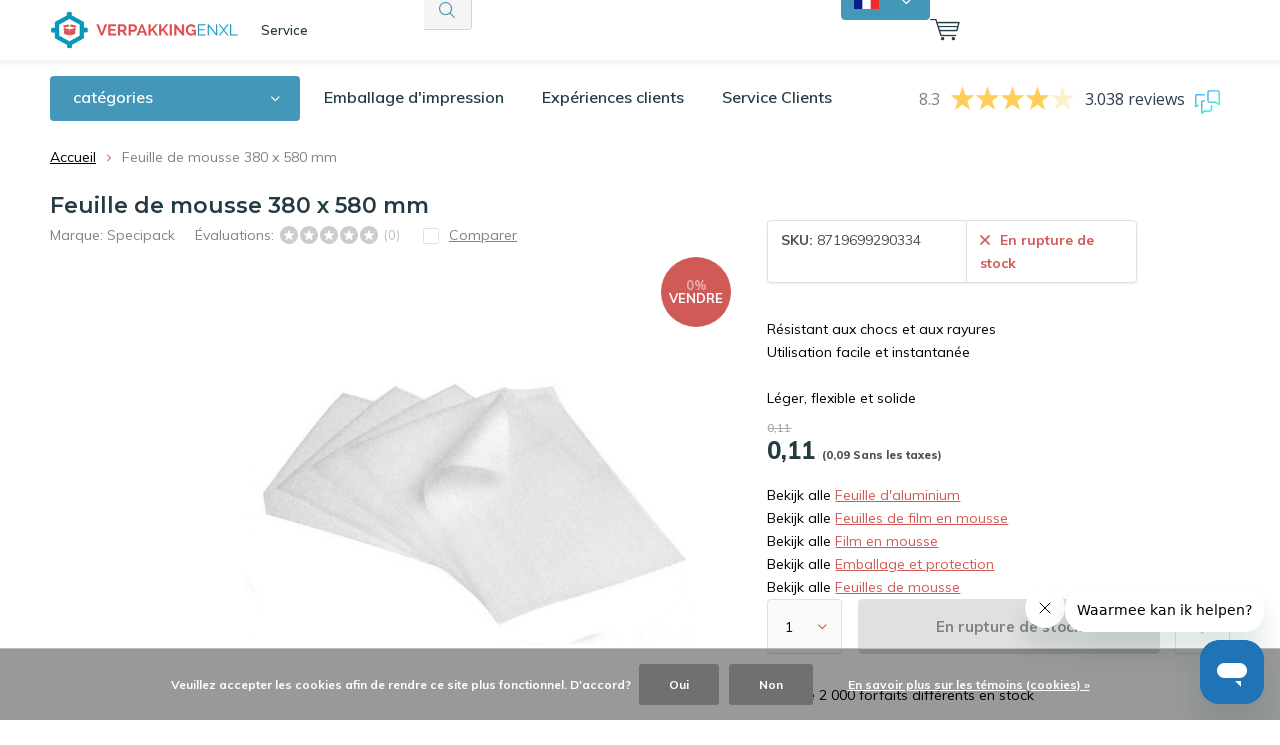

--- FILE ---
content_type: text/html;charset=utf-8
request_url: https://www.verpakkingenxl.be/fr/feuille-de-mousse-380-x-580-mm.html
body_size: 41237
content:
<!doctype html>
<html lang="fr" class="menu-up   no-mobile">
	<head>
    
        
    <!--<script>(function(w,d,t,r,u){var f,n,i;w[u]=w[u]||[],f=function(){var o={ti:"26059952"};o.q=w[u],w[u]=new UET(o),w[u].push("pageLoad")},n=d.createElement(t),n.src=r,n.async=1,n.onload=n.onreadystatechange=function(){var s=this.readyState;s&&s!=="loaded"&&s!=="complete"||(f(),n.onload=n.onreadystatechange=null)},i=d.getElementsByTagName(t)[0],i.parentNode.insertBefore(n,i)})(window,document,"script","//bat.bing.com/bat.js","uetq");</script>-->
    
                
<script type="text/javascript">
  var google_tag_params = {
  ecomm_prodid: '138918812',
  ecomm_pagetype: 'product',
  ecomm_totalvalue: 0.11,
  };
  
  dataLayer = [{
    google_tag_params: window.google_tag_params
  }];
</script>


    
<script type="text/javascript">
   window.dataLayer = window.dataLayer || [];
   dataLayer.push({
          ecomm_prodid: "138918812",
      ecomm_prodid_adwords: "274663284",
      ecomm_pname: "Feuille de mousse 380 x 580 mm Défaut",
      ecomm_category: "Feuille d&#039;aluminium",
      ecomm_pagetype: "product",
      ecomm_totalvalue: 0.1089
                             
             
    });
      
</script>


<!-- Google Tag Manager -->
<script>(function(w,d,s,l,i){w[l]=w[l]||[];w[l].push({'gtm.start':
new Date().getTime(),event:'gtm.js'});var f=d.getElementsByTagName(s)[0],
j=d.createElement(s),dl=l!='dataLayer'?'&l='+l:'';j.async=true;j.src=
'https://www.googletagmanager.com/gtm.js?id='+i+dl;f.parentNode.insertBefore(j,f);
})(window,document,'script','dataLayer','GTM-TBTWHRT');</script>
<!-- End Google Tag Manager -->        <meta charset="utf-8"/>
<!-- [START] 'blocks/head.rain' -->
<!--

  (c) 2008-2026 Lightspeed Netherlands B.V.
  http://www.lightspeedhq.com
  Generated: 25-01-2026 @ 13:48:18

-->
<link rel="canonical" href="https://www.verpakkingenxl.be/fr/feuille-de-mousse-380-x-580-mm.html"/>
<link rel="alternate" href="https://www.verpakkingenxl.be/fr/index.rss" type="application/rss+xml" title="Nouveaux produits"/>
<link href="https://cdn.webshopapp.com/assets/cookielaw.css?2025-02-20" rel="stylesheet" type="text/css"/>
<meta name="robots" content="noodp,noydir"/>
<meta property="og:url" content="https://www.verpakkingenxl.be/fr/feuille-de-mousse-380-x-580-mm.html?source=facebook"/>
<meta property="og:site_name" content="VerpakkingenXL.be"/>
<meta property="og:title" content="Vous voulez acheter des feuilles de film en mousse ? Un stock important et des prix compétitifs"/>
<meta property="og:description" content="Acheter des feuilles de film en mousse ? Commandez vos feuilles de mousse aux prix les plus bas en ligne. Commandé avant 23h59, livré demain. Livraison gratu..."/>
<meta property="og:image" content="https://cdn.webshopapp.com/shops/343623/files/416140606/specipack-feuille-de-mousse-380-x-580-mm.jpg"/>
<script src="https://app.dmws.plus/shop-assets/343623/dmws-plus-loader.js?id=353c4f24b4d1327c0c7497bec58fe624"></script>
<script src="https://designer.printlane.com/js/lightspeed/343623.js?rnd=1670571903616"></script>
<script>
(function(w, d, n, u, k, t, f) { t = d.createElement(n); f = d.getElementsByTagName(n)[0]; t.async = 1; t.src = u; f.parentNode.insertBefore(t, f); w[k] = w[k] || {}; w[k]['customerId'] = '468a1d4c-b48d-4432-be50-33509af7207f'; w[k]['typeId'] = '1d13484c-6f10-4cde-bbfa-4eb74a31e870';})(window, document, 'script', 'https://cdn.usetrust.app/trust.min.js', '__TRUST__');
</script>
<!--[if lt IE 9]>
<script src="https://cdn.webshopapp.com/assets/html5shiv.js?2025-02-20"></script>
<![endif]-->
<!-- [END] 'blocks/head.rain' -->
		<meta charset="utf-8">
		<meta http-equiv="x-ua-compatible" content="ie=edge">
		<title>Vous voulez acheter des feuilles de film en mousse ? Un stock important et des prix compétitifs - VerpakkingenXL.be</title>
		<meta name="description" content="Acheter des feuilles de film en mousse ? Commandez vos feuilles de mousse aux prix les plus bas en ligne. Commandé avant 23h59, livré demain. Livraison gratu...">
		<meta name="keywords" content="Specipack, Feuille, de, mousse, 380, x, 580, mm">
		<meta name="theme-color" content="#ffffff">
		<meta name="MobileOptimized" content="320">
		<meta name="HandheldFriendly" content="true">
		<meta name="viewport" content="width=device-width, initial-scale=1, initial-scale=1, minimum-scale=1, maximum-scale=1, user-scalable=no">
		<meta name="author" content="https://www.dmws.nl/">
    <meta name="google-site-verification" content="Cr-2l2uySzZABHX7HLpd4f75C09bW8DQr4PONcgRzFc" />
		<meta name="facebook-domain-verification" content="i1rdyix1oxbbt4umif3m4e3nkjzjlh" />
		<link rel="preconnect" href="https://fonts.googleapis.com">
		<link rel="dns-prefetch" href="https://fonts.googleapis.com">
		<link rel="preconnect" href="https://ajax.googleapis.com">
		<link rel="dns-prefetch" href="https://ajax.googleapis.com">
		<link rel="preconnect" href="https://www.gstatic.com" crossorigin="anonymous">
		<link rel="dns-prefetch" href="https://www.gstatic.com" crossorigin="anonymous">
		<link rel="preconnect" href="//cdn.webshopapp.com/">
		<link rel="dns-prefetch" href="//cdn.webshopapp.com/">
        
		<link rel="preload" href="https://fonts.googleapis.com/css?family=Muli:300,400,500,600,700,800,900%7CMontserrat:300,400,500,600,700,800,900" as="style">
    <link href="https://fonts.googleapis.com/css?family=Muli:300,400,500,600,700,800,900%7CMontserrat:300,400,500,600,700,800,900" rel="stylesheet" type="text/css">
  
  	<script>
      "use strict"
			function loadJS(src, onload) {
				var script = document.createElement('script')
				script.src = src
				script.onload = onload
				;(document.body || document.head).appendChild(script)
				script = null
			}
			(function () {
				var fontToLoad1 = "Muli",
					fontToLoad2 = "Montserrat"

				if (sessionStorage.font1 === fontToLoad1 && sessionStorage.font2 === fontToLoad2) {
					document.documentElement.className += " wf-active"
					return
				} else if ("fonts" in document) {
					var fontsToLoad = [document.fonts.load("300 1em 'Muli'"), document.fonts.load("400 1em 'Muli'"),
					document.fonts.load("500 1em 'Muli'"), document.fonts.load("600 1em 'Muli'"), document.fonts.load("700 1em 'Muli'"),
					document.fonts.load("800 1em 'Muli'"), document.fonts.load("900 1em 'Muli'"),
					document.fonts.load("300 1em 'Montserrat'"), document.fonts.load("400 1em 'Montserrat'"),
					document.fonts.load("500 1em 'Montserrat'"), document.fonts.load("600 1em 'Montserrat'"), document.fonts.load("700 1em 'Montserrat'"),
					document.fonts.load("800 1em 'Montserrat'"), document.fonts.load("900 1em 'Montserrat'")]
					Promise.all(fontsToLoad).then(function () {
						document.documentElement.className += " wf-active"
						try {
							sessionStorage.font1 = fontToLoad1
							sessionStorage.font2 = fontToLoad2
						} catch (e) { /* private safari */ }
					})
				} else {
					// use fallback
					loadJS('https://cdnjs.cloudflare.com/ajax/libs/fontfaceobserver/2.1.0/fontfaceobserver.js', function () {
						var fontsToLoad = []
						for (var i = 3; i <= 9; ++i) {
							fontsToLoad.push(new FontFaceObserver(fontToLoad1, { weight: i * 100 }).load())
							fontsToLoad.push(new FontFaceObserver(fontToLoad2, { weight: i * 100 }).load())
						}
						Promise.all(fontsToLoad).then(function () {
							document.documentElement.className += " wf-active"
							try {
								sessionStorage.font1 = fontToLoad1
								sessionStorage.font2 = fontToLoad2
							} catch (e) { /* private safari */ }
						});
					})
				}
			})();
    </script>
	
		<link rel="preload" href="https://cdn.webshopapp.com/shops/343623/themes/181085/assets/main-minified.css?20260106120005?1536" as="style">
		<link rel="preload" href="https://cdn.webshopapp.com/shops/343623/themes/181085/assets/settings.css?20260106120005" as="style">
		<link rel="stylesheet" async media="screen" href="https://cdn.webshopapp.com/shops/343623/themes/181085/assets/main-minified.css?20260106120005?1536">
		    <link rel="stylesheet" async href="https://cdn.webshopapp.com/shops/343623/themes/181085/assets/settings.css?20260106120005" />
    <link rel="stylesheet" href="https://cdn.webshopapp.com/shops/343623/themes/181085/assets/dropdown.css?20260106120005" />
    
		<link rel="preload" href="https://ajax.googleapis.com/ajax/libs/jquery/2.2.4/jquery.min.js" as="script">
		<link rel="preload" href="https://cdn.webshopapp.com/shops/343623/themes/181085/assets/custom.css?20260106120005" as="style">
		<link rel="preload" href="https://cdn.webshopapp.com/shops/343623/themes/181085/assets/cookie.js?20260106120005" as="script">
		<link rel="preload" href="https://cdn.webshopapp.com/shops/343623/themes/181085/assets/scripts.js?20260106120005" as="script">
		<link rel="preload" href="https://cdn.webshopapp.com/shops/343623/themes/181085/assets/fancybox.js?20260106120005" as="script">
		    				<link rel="preload" href="https://cdn.webshopapp.com/shops/343623/themes/181085/assets/dmws-gui.js?20260106120005" as="script">
		
		<script src="https://ajax.googleapis.com/ajax/libs/jquery/2.2.4/jquery.min.js"></script>
    
		<link rel="icon" type="image/x-icon" href="https://cdn.webshopapp.com/shops/343623/themes/181085/v/2084100/assets/favicon.ico?20231204100024">
		<link rel="apple-touch-icon" href="https://cdn.webshopapp.com/shops/343623/themes/181085/v/2084100/assets/favicon.ico?20231204100024">
		<meta property="og:title" content="Vous voulez acheter des feuilles de film en mousse ? Un stock important et des prix compétitifs">
		<meta property="og:type" content="website"> 
		<meta property="og:description" content="Acheter des feuilles de film en mousse ? Commandez vos feuilles de mousse aux prix les plus bas en ligne. Commandé avant 23h59, livré demain. Livraison gratu...">
		<meta property="og:site_name" content="VerpakkingenXL.be">
		<meta property="og:url" content="https://www.verpakkingenxl.be/">
		<meta property="og:image" content="https://cdn.webshopapp.com/shops/343623/themes/181085/v/2671173/assets/banner-1.jpg?20250728111628">
        <meta name="msapplication-config" content="https://cdn.webshopapp.com/shops/343623/themes/181085/assets/browserconfig.xml?20260106120005">
<meta property="og:title" content="Vous voulez acheter des feuilles de film en mousse ? Un stock important et des prix compétitifs">
<meta property="og:type" content="website"> 
<meta property="og:description" content="Acheter des feuilles de film en mousse ? Commandez vos feuilles de mousse aux prix les plus bas en ligne. Commandé avant 23h59, livré demain. Livraison gratu...">
<meta property="og:site_name" content="VerpakkingenXL.be">
<meta property="og:url" content="https://www.verpakkingenxl.be/">
<meta property="og:image" content="https://cdn.webshopapp.com/shops/343623/themes/181085/assets/first-image-1.jpg?20260106120005">
<meta name="twitter:title" content="Vous voulez acheter des feuilles de film en mousse ? Un stock important et des prix compétitifs">
<meta name="twitter:description" content="Acheter des feuilles de film en mousse ? Commandez vos feuilles de mousse aux prix les plus bas en ligne. Commandé avant 23h59, livré demain. Livraison gratu...">
<meta name="twitter:site" content="VerpakkingenXL.be">
<meta name="twitter:card" content="https://cdn.webshopapp.com/shops/343623/themes/181085/v/2628012/assets/logo.png?20250430122154">
<meta name="twitter:image" content="https://cdn.webshopapp.com/shops/343623/themes/181085/assets/first-image-1.jpg?20260106120005">
<script type="application/ld+json">
  [
        {
      "@context": "http://schema.org",
      "@type": "Product", 
      "name": "Specipack Feuille de mousse 380 x 580 mm",
      "url": "https://www.verpakkingenxl.be/fr/feuille-de-mousse-380-x-580-mm.html",
      "brand": "Specipack",      "description": "Acheter des feuilles de film en mousse ? Commandez vos feuilles de mousse aux prix les plus bas en ligne. Commandé avant 23h59, livré demain. Livraison gratu...",      "image": "https://cdn.webshopapp.com/shops/343623/files/416140606/300x250x2/specipack-feuille-de-mousse-380-x-580-mm.jpg",      "gtin13": "8719699290334",      "mpn": "8719699290334",      "sku": "8719699290334",      "offers": {
        "@type": "Offer",
        "price": "0.11",        "url": "https://www.verpakkingenxl.be/fr/feuille-de-mousse-380-x-580-mm.html",
        "priceValidUntil": "2027-01-25",
        "priceCurrency": "EUR"      }
          },
        {
      "@context": "http://schema.org/",
      "@type": "Organization",
      "url": "https://www.verpakkingenxl.be/",
      "name": "VerpakkingenXL.be",
      "legalName": "VerpakkingenXL.be",
      "description": "Acheter des feuilles de film en mousse ? Commandez vos feuilles de mousse aux prix les plus bas en ligne. Commandé avant 23h59, livré demain. Livraison gratu...",
      "logo": "https://cdn.webshopapp.com/shops/343623/themes/181085/v/2628012/assets/logo.png?20250430122154",
      "image": "https://cdn.webshopapp.com/shops/343623/themes/181085/v/2671173/assets/banner-1.jpg?20250728111628",
      "contactPoint": {
        "@type": "ContactPoint",
        "contactType": "Customer service",
        "telephone": "+31(0)53 - 5738456"
      },
      "address": {
        "@type": "PostalAddress",
        "streetAddress": "Marssteden 104",
        "addressLocality": "les Pays-Bas",
        "postalCode": "7547 TD Enschede",
        "addressCountry": "FR"
      }
      ,
      "aggregateRating": {
          "@type": "AggregateRating",
          "bestRating": "10",
          "worstRating": "1",
          "ratingValue": "8.8",
          "reviewCount": "1165",
          "url":"https://www.feedbackcompany.com/nl-nl/reviews/verpakkingenxl"
      }
            
    },
    { 
      "@context": "http://schema.org", 
      "@type": "WebSite", 
      "url": "https://www.verpakkingenxl.be/", 
      "name": "VerpakkingenXL.be",
      "description": "Acheter des feuilles de film en mousse ? Commandez vos feuilles de mousse aux prix les plus bas en ligne. Commandé avant 23h59, livré demain. Livraison gratu...",
      "author": [
        {
          "@type": "Organization",
          "url": "https://www.dmws.nl/",
          "name": "DMWS B.V.",
          "address": {
            "@type": "PostalAddress",
            "streetAddress": "Klokgebouw 195 (Strijp-S)",
            "addressLocality": "Eindhoven",
            "addressRegion": "NB",
            "postalCode": "5617 AB",
            "addressCountry": "NL"
          }
        }
      ]
    }
  ]
</script>     	</head>
	<body>
    <!-- Google Tag Manager (noscript) --><noscript><iframe src="https://www.googletagmanager.com/ns.html?id=GTM-TBTWHRT"
    height="0" width="0" style="display:none;visibility:hidden"></iframe></noscript><!-- End Google Tag Manager (noscript) --><ul class="hidden-data hidden"><li>343623</li><li>181085</li><li>ja</li><li>fr</li><li>live</li><li>info//verpakkingenxl/be</li><li>https://www.verpakkingenxl.be/fr/</li></ul><div id="root"><header id="top"><p id="logo"><a href="https://www.verpakkingenxl.be/fr/" accesskey="h"><img class="desktop-only" src="https://cdn.webshopapp.com/shops/343623/themes/181085/v/2628012/assets/logo.png?20250430122154" alt="VerpakkingenXL.be" width="190" height="60"><img class="desktop-hide" src="https://cdn.webshopapp.com/shops/343623/themes/181085/v/2628020/assets/logo-mobile.png?20250430133356" alt="VerpakkingenXL.be" width="190" height="60"></a></p><nav id="skip"><ul><li><a href="#nav" accesskey="n">Skip to navigation (n)</a></li><li><a href="#content" accesskey="c">Skip to content (c)</a></li><li><a href="#footer" accesskey="f">Skip to footer (f)</a></li></ul></nav><nav id="nav"><ul><li><a accesskey="1" href="https://www.verpakkingenxl.be/fr/service/about/">Propos de nous</a><em>(1)</em></li><li><a accesskey="2" href="https://www.verpakkingenxl.be/fr/service/">Service</a><em>(2)</em></li></ul><form action="https://www.verpakkingenxl.be/fr/search/" method="post" id="formSearch" class="untouched"><h5>Rechercher</h5><p><label for="q">Rechercher...</label><input type="search" id="q" name="q" value="" placeholder="Rechercher..." autocomplete="off" class="searchinput"></p><p class="desktop-only"><label for="sb" class="hidden">Toutes les catégories</label><select id="sb" name="sb" onchange="cat();"><option value="https://www.verpakkingenxl.be/fr/search/">Toutes les catégories</option><option value="https://www.verpakkingenxl.be/fr/emballage-et-protection/" class="cat-11691343">Emballage et protection</option><option value="https://www.verpakkingenxl.be/fr/feuille-daluminium/" class="cat-11691346">Feuille d&#039;aluminium</option><option value="https://www.verpakkingenxl.be/fr/boites/" class="cat-11691345">Boîtes</option><option value="https://www.verpakkingenxl.be/fr/sacs/" class="cat-11691348">Sacs</option><option value="https://www.verpakkingenxl.be/fr/enveloppes/" class="cat-11691347">Enveloppes</option><option value="https://www.verpakkingenxl.be/fr/emballage-cadeau/" class="cat-11701614">Emballage cadeau</option><option value="https://www.verpakkingenxl.be/fr/materiel-denlevement/" class="cat-11691351">Matériel d&#039;enlèvement</option><option value="https://www.verpakkingenxl.be/fr/produits-a-usage-unique/" class="cat-11691349">Produits à usage unique</option><option value="https://www.verpakkingenxl.be/fr/articles-dentrepot/" class="cat-11706700">Articles d&#039;entrepôt</option><option value="https://www.verpakkingenxl.be/fr/fournitures-de-bureau/" class="cat-11691344">Fournitures de bureau</option><option value="https://www.verpakkingenxl.be/fr/articles-de-cantine/" class="cat-11802434">Articles de cantine</option><option value="https://www.verpakkingenxl.be/fr/hygiene/" class="cat-11691352">Hygiène</option><option value="https://www.verpakkingenxl.be/fr/articles-de-securite/" class="cat-11824602">Articles de sécurité</option><option value="https://www.verpakkingenxl.be/fr/emballage-dimpression/" class="cat-11719386">Emballage d&#039;impression</option><option value="https://www.verpakkingenxl.be/fr/vente/" class="cat-11691355">Vente</option></select></p><p><button type="submit" title="Rechercher" disabled="disabled">Rechercher</button></p><ul class="list-cart"></ul></form><div class="dropdown-menu"><button><img src="https://cdn.webshopapp.com/shops/343623/themes/181085/assets/icon-flag-fr.png?20260106120005" alt="Français" title="Français" width="25" height="15"></button><nav class="menu sites custom-flag-dropdown"><a class="nav-shop-mixer" href="https://www.verpakkingenxl.be/nl"><img src="https://cdn.webshopapp.com/shops/343623/themes/181085/assets/icon-flag-be.png?20260106120005" alt="Belgisch" title="Belgisch" width="25" height="15"><span>Belgisch</span></a><a class="nav-shop-mixer" href="https://www.verpakkingenxl.nl/"><img src="https://cdn.webshopapp.com/shops/343623/themes/181085/assets/icon-flag-nl.png?20260106120005" alt="Nederlands" title="Nederlands" width="25" height="15"><span>Nederlands</span></a></nav></div><ul><li class="language"><a accesskey="3" href="./">FR</a><em>(3)</em><ul><li ><a href="https://www.verpakkingenxl.be/nl/go/product/138918812"  title="Nederlands" lang="nl">Nederlands</a></li><li class="active"><a href="https://www.verpakkingenxl.be/fr/go/product/138918812"  title="Français" lang="fr">Français</a></li></ul></li><li class="home mobile-only"><a accesskey="1" href="./"><img src="https://cdn.webshopapp.com/shops/343623/themes/181085/assets/home.svg?20260106120005" width="26"  /><span>home</span></a><em>(1)</em></li><li class="menu"><a accesskey="7" href="./"><i class="icon-menu"></i>
          Menu
        </a><em>(7)</em></li><li class="search"><a accesskey="5" href="./"><i class="icon-zoom"></i><span>Rechercher</span></a><em>(5)</em></li><li class="user"><a accesskey="6" rel="nofollow" href="https://www.verpakkingenxl.be/fr/account/login/"><i class="icon-user-outline"></i><span class="desktop-only">Connexion / Enregistrement</span><span class="mobile-only">Se connecter</span></a><em>(6)</em><div><div class="double"><form method="post" id="formLogin" action="https://www.verpakkingenxl.be/fr/account/loginPost/?return=https://www.verpakkingenxl.be/fr/feuille-de-mousse-380-x-580-mm.html"><h5>Se connecter</h5><p><label for="formLoginEmail">Adresse courriel</label><input type="email" id="formLoginEmail" name="email" placeholder="Adresse courriel" autocomplete='email' required></p><p><label for="formLoginPassword">Mot de passe</label><input type="password" id="formLoginPassword" name="password" placeholder="Mot de passe" autocomplete="current-password" required><a rel="nofollow" href="https://www.verpakkingenxl.be/fr/account/password/">Mot de passe oublié?</a></p><p><input type="hidden" name="key" value="c962df116740a2081fbf7d4e9be7e685" /><input type="hidden" name="type" value="login" /><button type="submit" onclick="$('#formLogin').submit(); return false;">Se connecter</button></p></form><div><h5>Nouveau client?</h5><ul class="list-checks"><li>Toutes vos commandes et retours en un seul endroit</li><li>Le processus de commande est encore plus rapide</li><li>Votre panier est stocké, toujours et partout</li></ul><p class="link-btn"><a class="a" rel="nofollow" href="https://www.verpakkingenxl.be/fr/account/register/">S&#039;inscrire</a></p></div></div></div></li><li class="favorites br"><a accesskey="8" rel="nofollow" href="https://www.verpakkingenxl.be/fr/account/wishlist/"><i class="icon-heart-outline"></i><span>wishlist</span></a></li><li class="contact mobile-only"><a accesskey="1" href="https://www.verpakkingenxl.be/fr/service/"><img src="https://cdn.webshopapp.com/shops/343623/themes/181085/assets/letter.svg?20260106120005" width="26"  /><span>contact</span></a><em>(1)</em></li><li class="cart"><a accesskey="9" href="./"><i class="icon-cart"></i><span>Panier</span></a><em>(9)</em><div><h5>Mon panier</h5><ul class="list-cart"><li><a rel="nofollow" href="https://www.verpakkingenxl.be/fr/session/back/"><span class="img"><img src="https://cdn.webshopapp.com/shops/343623/themes/181085/assets/empty-cart.svg?20260106120005" alt="Empty cart" width="43" height="46"></span><span class="title">Aucun produit n’a été trouvé...</span><span class="desc">Votre panier est vide. L&#039;article que vous avez choisi est peut-être en rupture de stock.</span></a></li></ul></div></li></ul><div class="nav-main"><ul><li><a>Menu</a><ul><li><a href="https://www.verpakkingenxl.be/fr/emballage-et-protection/"><span class="img"><img src="https://cdn.webshopapp.com/shops/343623/files/415965208/64x44x2/emballage-et-protection.jpg" alt="Emballage et protection" width="32" height="22"></span>Emballage et protection</a><ul><li class="strong"><a href="https://www.verpakkingenxl.be/fr/emballage-et-protection/">Emballage et protection</a></li><li><a href="https://www.verpakkingenxl.be/fr/emballage-et-protection/mousse/">Mousse</a><ul><li class="strong"><a href="https://www.verpakkingenxl.be/fr/emballage-et-protection/mousse/">Mousse</a></li><li><a href="https://www.verpakkingenxl.be/fr/emballage-et-protection/mousse/profiles-en-mousse/">Profilés en mousse</a><ul><li class="strong"><a href="https://www.verpakkingenxl.be/fr/emballage-et-protection/mousse/profiles-en-mousse/">Profilés en mousse</a></li><li><a href="https://www.verpakkingenxl.be/fr/emballage-et-protection/mousse/profiles-en-mousse/profils-de-mousse-en-u/">Profils de mousse en U</a></li><li><a href="https://www.verpakkingenxl.be/fr/emballage-et-protection/mousse/profiles-en-mousse/profiles-en-mousse-o/">Profilés en mousse O</a></li><li><a href="https://www.verpakkingenxl.be/fr/emballage-et-protection/mousse/profiles-en-mousse/profiles-en-mousse-l/">Profilés en mousse L</a></li><li><a href="https://www.verpakkingenxl.be/fr/emballage-et-protection/mousse/profiles-en-mousse/protections-dangle/">Protections d&#039;angle</a></li></ul></li><li><a href="https://www.verpakkingenxl.be/fr/emballage-et-protection/mousse/mousse-en-rouleau/">Mousse en rouleau</a></li><li><a href="https://www.verpakkingenxl.be/fr/emballage-et-protection/mousse/feuilles-de-mousse/">Feuilles de mousse</a></li><li><a href="https://www.verpakkingenxl.be/fr/"></a></li></ul></li><li><a href="https://www.verpakkingenxl.be/fr/emballage-et-protection/papier-bulle/">Papier bulle</a><ul><li class="strong"><a href="https://www.verpakkingenxl.be/fr/emballage-et-protection/papier-bulle/">Papier bulle</a></li><li><a href="https://www.verpakkingenxl.be/fr/emballage-et-protection/papier-bulle/papier-bulle-70-mon/">Papier bulle 70 mon</a></li><li><a href="https://www.verpakkingenxl.be/fr/emballage-et-protection/papier-bulle/papier-bulle-100-mon-lourd/">Papier bulle 100 mon lourd</a></li><li><a href="https://www.verpakkingenxl.be/fr/emballage-et-protection/papier-bulle/papier-bulle-recycle/">Papier bulle recyclé</a></li><li><a href="https://www.verpakkingenxl.be/fr/emballage-et-protection/papier-bulle/papier-bulle-avec-additif/">Papier bulle avec additif</a></li><li><a href="https://www.verpakkingenxl.be/fr/emballage-et-protection/papier-bulle/distributeurs/">Distributeurs</a></li><li><a href="https://www.verpakkingenxl.be/fr/emballage-et-protection/papier-bulle/papier-bulle-antistatique/">Papier bulle antistatique</a></li><li><a href="https://www.verpakkingenxl.be/fr/emballage-et-protection/papier-bulle/papier-bulle-pour-lisolation/">Papier bulle pour l&#039;isolation</a></li></ul></li><li><a href="https://www.verpakkingenxl.be/fr/emballage-et-protection/feuille-demballage/">Feuille d&#039;emballage</a><ul><li class="strong"><a href="https://www.verpakkingenxl.be/fr/emballage-et-protection/feuille-demballage/">Feuille d&#039;emballage</a></li><li><a href="https://www.verpakkingenxl.be/fr/emballage-et-protection/feuille-demballage/film-demballage-transparent/"> Film d&#039;emballage Transparent</a></li><li><a href="https://www.verpakkingenxl.be/fr/emballage-et-protection/feuille-demballage/film-demballage-noir/">Film d&#039;emballage noir</a></li><li><a href="https://www.verpakkingenxl.be/fr/emballage-et-protection/feuille-demballage/feuille-demballage-bleu/">Feuille d&#039;emballage bleu</a></li><li><a href="https://www.verpakkingenxl.be/fr/emballage-et-protection/feuille-demballage/distributeur-de-film-demballage/"> Distributeur de film d&#039;emballage</a></li><li><a href="https://www.verpakkingenxl.be/fr/emballage-et-protection/feuille-demballage/film-demballage-nano/">Film d&#039;emballage nano</a></li></ul></li><li><a href="https://www.verpakkingenxl.be/fr/emballage-et-protection/materiaux-de-remplissage/">Matériaux de remplissage</a><ul><li class="strong"><a href="https://www.verpakkingenxl.be/fr/emballage-et-protection/materiaux-de-remplissage/">Matériaux de remplissage</a></li><li><a href="https://www.verpakkingenxl.be/fr/emballage-et-protection/materiaux-de-remplissage/papier-de-recuperation/">Papier de récupération</a></li><li><a href="https://www.verpakkingenxl.be/fr/emballage-et-protection/materiaux-de-remplissage/puces-de-rembourrage/">Puces de rembourrage</a></li><li><a href="https://www.verpakkingenxl.be/fr/emballage-et-protection/materiaux-de-remplissage/coussins-dair-resistant-aux-chocs/">Coussins d&#039;air résistant aux chocs</a></li><li><a href="https://www.verpakkingenxl.be/fr/emballage-et-protection/materiaux-de-remplissage/laine-de-bois/">Laine de bois</a></li><li><a href="https://www.verpakkingenxl.be/fr/emballage-et-protection/materiaux-de-remplissage/papier-bulle/">Papier bulle</a></li></ul></li><li><a href="https://www.verpakkingenxl.be/fr/emballage-et-protection/carton-ondule/">Carton ondulé</a><ul><li class="strong"><a href="https://www.verpakkingenxl.be/fr/emballage-et-protection/carton-ondule/">Carton ondulé</a></li><li><a href="https://www.verpakkingenxl.be/fr/emballage-et-protection/carton-ondule/carton-ondule-en-rouleaux/">Carton ondulé en rouleaux</a></li><li><a href="https://www.verpakkingenxl.be/fr/emballage-et-protection/carton-ondule/feuilles-de-carton/">Feuilles de carton</a></li><li><a href="https://www.verpakkingenxl.be/fr/emballage-et-protection/carton-ondule/protege-coins-en-carton/"> Protège-coins en carton</a></li></ul></li><li><a href="https://www.verpakkingenxl.be/fr/emballage-et-protection/papier-demballage/">Papier d&#039;emballage</a><ul><li class="strong"><a href="https://www.verpakkingenxl.be/fr/emballage-et-protection/papier-demballage/">Papier d&#039;emballage</a></li><li><a href="https://www.verpakkingenxl.be/fr/emballage-et-protection/papier-demballage/papier-kraft/">Papier kraft</a></li></ul></li><li><a href="https://www.verpakkingenxl.be/fr/emballage-et-protection/bouchage/">Bouchage</a><ul><li class="strong"><a href="https://www.verpakkingenxl.be/fr/emballage-et-protection/bouchage/">Bouchage</a></li><li><a href="https://www.verpakkingenxl.be/fr/emballage-et-protection/bouchage/stucloper/">Stucloper</a></li><li><a href="https://www.verpakkingenxl.be/fr/emballage-et-protection/bouchage/toison-de-couverture/">Toison de couverture</a></li><li><a href="https://www.verpakkingenxl.be/fr/emballage-et-protection/bouchage/bache/">Bâche</a></li></ul></li><li><a href="https://www.verpakkingenxl.be/fr/emballage-et-protection/ruban-demballage/">Ruban d&#039;emballage</a><ul><li class="strong"><a href="https://www.verpakkingenxl.be/fr/emballage-et-protection/ruban-demballage/">Ruban d&#039;emballage</a></li><li><a href="https://www.verpakkingenxl.be/fr/emballage-et-protection/ruban-demballage/ruban-demballage-transparent/">Ruban d&#039;emballage transparent</a></li><li><a href="https://www.verpakkingenxl.be/fr/emballage-et-protection/ruban-demballage/ruban-adhesif-de-couleur/">Ruban adhésif de couleur</a></li><li><a href="https://www.verpakkingenxl.be/fr/emballage-et-protection/ruban-demballage/ruban-imprime/">Ruban imprimé</a><ul><li class="strong"><a href="https://www.verpakkingenxl.be/fr/emballage-et-protection/ruban-demballage/ruban-imprime/">Ruban imprimé</a></li><li><a href="https://www.verpakkingenxl.be/fr/emballage-et-protection/ruban-demballage/ruban-imprime/ruban-pvc-imprime/">ruban PVC imprimé</a></li><li><a href="https://www.verpakkingenxl.be/fr/emballage-et-protection/ruban-demballage/ruban-imprime/ruban-pp-imprime/"> Ruban PP imprimé</a></li><li><a href="https://www.verpakkingenxl.be/fr/emballage-et-protection/ruban-demballage/ruban-imprime/bande-de-papier-imprime/">Bande de papier imprimé</a></li></ul></li><li><a href="https://www.verpakkingenxl.be/fr/emballage-et-protection/ruban-demballage/ruban-de-marquage/">Ruban de marquage</a></li><li><a href="https://www.verpakkingenxl.be/fr/emballage-et-protection/ruban-demballage/papier-ruban/">Papier ruban</a></li><li><a href="https://www.verpakkingenxl.be/fr/emballage-et-protection/ruban-demballage/bande-davertissement/">Bande d&#039;avertissement</a></li><li><a href="https://www.verpakkingenxl.be/fr/emballage-et-protection/ruban-demballage/ruban-adhesif/">Ruban adhésif</a></li><li><a href="https://www.verpakkingenxl.be/fr/emballage-et-protection/ruban-demballage/ruban-de-peintre/">Ruban de peintre</a></li><li><a href="https://www.verpakkingenxl.be/fr/emballage-et-protection/ruban-demballage/porte-ruban/">porte-ruban</a></li><li><a href="https://www.verpakkingenxl.be/fr/"></a></li></ul></li><li><a href="https://www.verpakkingenxl.be/fr/emballage-et-protection/sangles-de-cerclage-et-accessoires/">Sangles de cerclage et accessoires</a><ul><li class="strong"><a href="https://www.verpakkingenxl.be/fr/emballage-et-protection/sangles-de-cerclage-et-accessoires/">Sangles de cerclage et accessoires</a></li><li><a href="https://www.verpakkingenxl.be/fr/emballage-et-protection/sangles-de-cerclage-et-accessoires/cerclage-en-papier/">Cerclage en papier</a></li><li><a href="https://www.verpakkingenxl.be/fr/emballage-et-protection/sangles-de-cerclage-et-accessoires/ruban-de-cerclage-en-pp/">Ruban de cerclage en PP</a></li><li><a href="https://www.verpakkingenxl.be/fr/emballage-et-protection/sangles-de-cerclage-et-accessoires/cerclage-pet/">Cerclage PET</a></li><li><a href="https://www.verpakkingenxl.be/fr/emballage-et-protection/sangles-de-cerclage-et-accessoires/courroie-en-acier/">Courroie en acier</a></li><li><a href="https://www.verpakkingenxl.be/fr/emballage-et-protection/sangles-de-cerclage-et-accessoires/dispositif-de-cerclage/">Dispositif de cerclage</a></li><li><a href="https://www.verpakkingenxl.be/fr/emballage-et-protection/sangles-de-cerclage-et-accessoires/accessoires/">Accessoires</a></li></ul></li><li><a href="https://www.verpakkingenxl.be/fr/emballage-et-protection/machines-demballage/">Machines d&#039;emballage</a><ul><li class="strong"><a href="https://www.verpakkingenxl.be/fr/emballage-et-protection/machines-demballage/">Machines d&#039;emballage</a></li><li><a href="https://www.verpakkingenxl.be/fr/emballage-et-protection/machines-demballage/convoyeur-a-rouleaux/">Convoyeur à rouleaux</a></li><li><a href="https://www.verpakkingenxl.be/fr/emballage-et-protection/machines-demballage/machine-a-emballer/">Machine à emballer</a></li><li><a href="https://www.verpakkingenxl.be/fr/emballage-et-protection/machines-demballage/machines-a-coussin-dair-et-accessoires/">Machines à coussin d&#039;air et accessoires</a></li><li><a href="https://www.verpakkingenxl.be/fr/emballage-et-protection/machines-demballage/machine-de-cerclage/">Machine de cerclage</a></li><li><a href="https://www.verpakkingenxl.be/fr/emballage-et-protection/machines-demballage/cerclage-manuel/">Cerclage manuel</a></li><li><a href="https://www.verpakkingenxl.be/fr/emballage-et-protection/machines-demballage/douzaine-de-perforatrices/"> Douzaine de perforatrices</a></li><li><a href="https://www.verpakkingenxl.be/fr/emballage-et-protection/machines-demballage/coupe-papier/">Coupe-papier</a></li><li><a href="https://www.verpakkingenxl.be/fr/emballage-et-protection/machines-demballage/machines-de-remplissage/">Machines de remplissage</a></li></ul></li><li><a href="https://www.verpakkingenxl.be/fr/"></a></li></ul></li><li><a href="https://www.verpakkingenxl.be/fr/feuille-daluminium/"><span class="img"><img src="https://cdn.webshopapp.com/shops/343623/files/415965219/64x44x2/feuille-daluminium.jpg" alt="Feuille d&#039;aluminium" width="32" height="22"></span>Feuille d&#039;aluminium</a><ul><li class="strong"><a href="https://www.verpakkingenxl.be/fr/feuille-daluminium/">Feuille d&#039;aluminium</a></li><li><a href="https://www.verpakkingenxl.be/fr/feuille-daluminium/papier-bulle/">Papier bulle</a></li><li><a href="https://www.verpakkingenxl.be/fr/feuille-daluminium/film-en-mousse/">Film en mousse</a><ul><li class="strong"><a href="https://www.verpakkingenxl.be/fr/feuille-daluminium/film-en-mousse/">Film en mousse</a></li><li><a href="https://www.verpakkingenxl.be/fr/feuille-daluminium/film-en-mousse/film-de-mousse-en-rouleaux/">Film de mousse en rouleaux</a></li><li><a href="https://www.verpakkingenxl.be/fr/feuille-daluminium/film-en-mousse/feuilles-de-film-en-mousse/">Feuilles de film en mousse</a></li></ul></li><li><a href="https://www.verpakkingenxl.be/fr/feuille-daluminium/film-etirable/">Film étirable</a><ul><li class="strong"><a href="https://www.verpakkingenxl.be/fr/feuille-daluminium/film-etirable/">Film étirable</a></li><li><a href="https://www.verpakkingenxl.be/fr/feuille-daluminium/film-etirable/film-demballage-a-la-main/">Film d&#039;emballage à la main</a></li><li><a href="https://www.verpakkingenxl.be/fr/feuille-daluminium/film-etirable/film-demballage-pour-machine/">Film d&#039;emballage pour machine</a></li><li><a href="https://www.verpakkingenxl.be/fr/feuille-daluminium/film-etirable/feuilles-superieures/">Feuilles supérieures</a></li></ul></li><li><a href="https://www.verpakkingenxl.be/fr/feuille-daluminium/film-pour-radiateur/">Film pour radiateur</a></li><li><a href="https://www.verpakkingenxl.be/fr/feuille-daluminium/buisfolie/">Buisfolie</a></li><li><a href="https://www.verpakkingenxl.be/fr/feuille-daluminium/feuille-de-trou/">Feuille de trou</a></li></ul></li><li><a href="https://www.verpakkingenxl.be/fr/boites/"><span class="img"><img src="https://cdn.webshopapp.com/shops/343623/files/415965216/64x44x2/boites.jpg" alt="Boîtes" width="32" height="22"></span>Boîtes</a><ul><li class="strong"><a href="https://www.verpakkingenxl.be/fr/boites/">Boîtes</a></li><li><a href="https://www.verpakkingenxl.be/fr/boites/boites-autolock/">Boîtes Autolock</a><ul><li class="strong"><a href="https://www.verpakkingenxl.be/fr/boites/boites-autolock/">Boîtes Autolock</a></li><li><a href="https://www.verpakkingenxl.be/fr/boites/boites-autolock/boite-de-vitesse/">Boîte de vitesse</a></li><li><a href="https://www.verpakkingenxl.be/fr/boites/boites-autolock/cleverpack/">Cleverpack</a></li><li><a href="https://www.verpakkingenxl.be/fr/boites/boites-autolock/imprimer/">Imprimer</a></li></ul></li><li><a href="https://www.verpakkingenxl.be/fr/boites/boites-aux-lettres/">Boîtes aux lettres</a><ul><li class="strong"><a href="https://www.verpakkingenxl.be/fr/boites/boites-aux-lettres/">Boîtes aux lettres</a></li><li><a href="https://www.verpakkingenxl.be/fr/boites/boites-aux-lettres/boites-aux-lettres-blanches/">Boîtes aux lettres blanches</a></li><li><a href="https://www.verpakkingenxl.be/fr/boites/boites-aux-lettres/boites-aux-lettres-marron/">Boîtes aux lettres marron</a></li><li><a href="https://www.verpakkingenxl.be/fr/boites/boites-aux-lettres/boites-aux-lettres-imprimees/">Boîtes aux lettres imprimées</a></li><li><a href="https://www.verpakkingenxl.be/fr/boites/boites-aux-lettres/boite-aux-lettres-a-verrouillage-automatique-avec/">Boîte aux lettres à verrouillage automatique avec bande adhésive</a></li><li><a href="https://www.verpakkingenxl.be/fr/boites/boites-aux-lettres/boites-aux-lettres-colorees/">Boîtes aux lettres colorées</a></li></ul></li><li><a href="https://www.verpakkingenxl.be/fr/boites/boites-pliantes-americaines-simple-vague/">Boîtes pliantes américaines simple vague</a><ul><li class="strong"><a href="https://www.verpakkingenxl.be/fr/boites/boites-pliantes-americaines-simple-vague/">Boîtes pliantes américaines simple vague</a></li><li><a href="https://www.verpakkingenxl.be/fr/boites/boites-pliantes-americaines-simple-vague/boites-pliantes-americaines-eg-brun/">Boîtes pliantes américaines EG brun</a></li><li><a href="https://www.verpakkingenxl.be/fr/boites/boites-pliantes-americaines-simple-vague/boites-pliantes-americaines-eg-blanc/">Boîtes pliantes américaines EG blanc</a></li><li><a href="https://www.verpakkingenxl.be/fr/boites/boites-pliantes-americaines-simple-vague/boites-pliantes-americaines-imprimees-ce/">Boîtes pliantes américaines imprimées CE</a></li></ul></li><li><a href="https://www.verpakkingenxl.be/fr/boites/boites-pliantes-americaines-doublement-ondulees/">Boîtes pliantes américaines doublement ondulées</a></li><li><a href="https://www.verpakkingenxl.be/fr/boites/tubes-dexpedition/">Tubes d&#039;expédition</a><ul><li class="strong"><a href="https://www.verpakkingenxl.be/fr/boites/tubes-dexpedition/">Tubes d&#039;expédition</a></li><li><a href="https://www.verpakkingenxl.be/fr/boites/tubes-dexpedition/tubes-dexpedition-carres/">Tubes d&#039;expédition carrés</a></li><li><a href="https://www.verpakkingenxl.be/fr/boites/tubes-dexpedition/tubes-dexpedition-ronds/">Tubes d&#039;expédition ronds</a></li></ul></li><li><a href="https://www.verpakkingenxl.be/fr/boites/emballage-du-livre/">Emballage du livre</a></li><li><a href="https://www.verpakkingenxl.be/fr/boites/boites-postales/">Boîtes postales</a></li><li><a href="https://www.verpakkingenxl.be/fr/boites/pack-de-reparation/">Pack de réparation</a><ul><li class="strong"><a href="https://www.verpakkingenxl.be/fr/boites/pack-de-reparation/">Pack de réparation</a></li><li><a href="https://www.verpakkingenxl.be/fr/boites/pack-de-reparation/emba-flex-pack-de-fixation/">Emba Flex Pack de fixation</a></li><li><a href="https://www.verpakkingenxl.be/fr/boites/pack-de-reparation/boites-dexpedition-pour-ordinateurs-portables/">Boîtes d&#039;expédition pour ordinateurs portables</a></li></ul></li><li><a href="https://www.verpakkingenxl.be/fr/boites/boites-imprimees/">Boîtes imprimées</a></li><li><a href="https://www.verpakkingenxl.be/fr/boites/boites-longues/">Boîtes longues</a></li><li><a href="https://www.verpakkingenxl.be/fr/boites/boites-blanches/">Boîtes blanches</a></li><li><a href="https://www.verpakkingenxl.be/fr/boites/boites-noires/">Boîtes noires</a></li><li><a href="https://www.verpakkingenxl.be/fr/boites/caisses-palettes/">Caisses palettes</a></li></ul></li><li><a href="https://www.verpakkingenxl.be/fr/sacs/"><span class="img"><img src="https://cdn.webshopapp.com/shops/343623/files/415965224/64x44x2/sacs.jpg" alt="Sacs" width="32" height="22"></span>Sacs</a><ul><li class="strong"><a href="https://www.verpakkingenxl.be/fr/sacs/">Sacs</a></li><li><a href="https://www.verpakkingenxl.be/fr/sacs/poches/">Poches</a><ul><li class="strong"><a href="https://www.verpakkingenxl.be/fr/sacs/poches/">Poches</a></li><li><a href="https://www.verpakkingenxl.be/fr/sacs/poches/sacs-de-stand-kraft/">Sacs de stand kraft</a></li><li><a href="https://www.verpakkingenxl.be/fr/sacs/poches/pochettes-a-fenetre/">Pochettes à fenêtre</a></li><li><a href="https://www.verpakkingenxl.be/fr/sacs/poches/pochettes-noires/">Pochettes noires</a></li><li><a href="https://www.verpakkingenxl.be/fr/sacs/poches/sacs-dor/">Sacs d&#039;or</a></li><li><a href="https://www.verpakkingenxl.be/fr/sacs/poches/pochettes-transparentes-a-fond-plat/">Pochettes transparentes à fond plat</a></li><li><a href="https://www.verpakkingenxl.be/fr/sacs/poches/pochettes-a-fond-plat-en-aluminium/">Pochettes à fond plat en aluminium</a></li><li><a href="https://www.verpakkingenxl.be/fr/sacs/poches/sacs-de-stand-imprimes/">Sacs de stand imprimés</a></li></ul></li><li><a href="https://www.verpakkingenxl.be/fr/sacs/sacs-dexpedition-sacs-coex/">Sacs d&#039;expédition / sacs Coex</a></li><li><a href="https://www.verpakkingenxl.be/fr/sacs/sacs-dexpedition-en-papier/">Sacs d&#039;expédition en papier</a><ul><li class="strong"><a href="https://www.verpakkingenxl.be/fr/sacs/sacs-dexpedition-en-papier/">Sacs d&#039;expédition en papier</a></li><li><a href="https://www.verpakkingenxl.be/fr/sacs/sacs-dexpedition-en-papier/sacs-en-papier-do-good-bags/">Sacs en papier Do Good Bags</a></li><li><a href="https://www.verpakkingenxl.be/fr/sacs/sacs-dexpedition-en-papier/specipack-e-commerce-mailer/">Specipack E-Commerce Mailer</a></li></ul></li><li><a href="https://www.verpakkingenxl.be/fr/sacs/sacs-a-poignees/">Sacs à poignées</a><ul><li class="strong"><a href="https://www.verpakkingenxl.be/fr/sacs/sacs-a-poignees/">Sacs à poignées</a></li><li><a href="https://www.verpakkingenxl.be/fr/sacs/sacs-a-poignees/sacs-a-fermeture-eclair-biosources/">Sacs à fermeture éclair biosourcés</a></li></ul></li><li><a href="https://www.verpakkingenxl.be/fr/sacs/sacs-a-coussin-dair/">Sacs à coussin d&#039;air</a></li><li><a href="https://www.verpakkingenxl.be/fr/"></a></li><li><a href="https://www.verpakkingenxl.be/fr/"></a></li><li><a href="https://www.verpakkingenxl.be/fr/"></a></li><li><a href="https://www.verpakkingenxl.be/fr/"></a></li></ul></li><li><a href="https://www.verpakkingenxl.be/fr/enveloppes/"><span class="img"><img src="https://cdn.webshopapp.com/shops/343623/files/415965222/64x44x2/enveloppes.jpg" alt="Enveloppes" width="32" height="22"></span>Enveloppes</a><ul><li class="strong"><a href="https://www.verpakkingenxl.be/fr/enveloppes/">Enveloppes</a></li><li><a href="https://www.verpakkingenxl.be/fr/enveloppes/enveloppes-a-coussin-dair/">Enveloppes à coussin d&#039;air</a><ul><li class="strong"><a href="https://www.verpakkingenxl.be/fr/enveloppes/enveloppes-a-coussin-dair/">Enveloppes à coussin d&#039;air</a></li><li><a href="https://www.verpakkingenxl.be/fr/enveloppes/enveloppes-a-coussin-dair/blanc/">Blanc</a></li><li><a href="https://www.verpakkingenxl.be/fr/enveloppes/enveloppes-a-coussin-dair/marron/">Marron</a></li><li><a href="https://www.verpakkingenxl.be/fr/enveloppes/enveloppes-a-coussin-dair/colore/">Coloré</a></li><li><a href="https://www.verpakkingenxl.be/fr/enveloppes/enveloppes-a-coussin-dair/imprimer/">Imprimer</a></li><li><a href="https://www.verpakkingenxl.be/fr/enveloppes/enveloppes-a-coussin-dair/port-paye/">Port payé</a></li></ul></li><li><a href="https://www.verpakkingenxl.be/fr/enveloppes/enveloppes-pour-la-liste-de-colisage-dockulops/">Enveloppes pour la liste de colisage/Dockulops</a><ul><li class="strong"><a href="https://www.verpakkingenxl.be/fr/enveloppes/enveloppes-pour-la-liste-de-colisage-dockulops/">Enveloppes pour la liste de colisage/Dockulops</a></li><li><a href="https://www.verpakkingenxl.be/fr/enveloppes/enveloppes-pour-la-liste-de-colisage-dockulops/enveloppes-pour-listes-demballage-pp/">Enveloppes pour listes d&#039;emballage PP</a></li><li><a href="https://www.verpakkingenxl.be/fr/enveloppes/enveloppes-pour-la-liste-de-colisage-dockulops/enveloppes-pour-listes-de-colisage-en-papier/">Enveloppes pour listes de colisage en papier </a></li></ul></li><li><a href="https://www.verpakkingenxl.be/fr/enveloppes/enveloppe-professionnelle/">Enveloppe professionnelle</a></li><li><a href="https://www.verpakkingenxl.be/fr/enveloppes/boite-a-enveloppes/">Boîte à enveloppes</a></li><li><a href="https://www.verpakkingenxl.be/fr/enveloppes/enveloppes-en-carton/">Enveloppes en carton</a><ul><li class="strong"><a href="https://www.verpakkingenxl.be/fr/enveloppes/enveloppes-en-carton/">Enveloppes en carton</a></li><li><a href="https://www.verpakkingenxl.be/fr/enveloppes/enveloppes-en-carton/enveloppes-en-carton-brun/">Enveloppes en carton brun</a></li><li><a href="https://www.verpakkingenxl.be/fr/enveloppes/enveloppes-en-carton/enveloppes-en-carton-blanc/">Enveloppes en carton blanc</a></li></ul></li><li><a href="https://www.verpakkingenxl.be/fr/enveloppes/enveloppes-imprimees/">Enveloppes imprimées</a></li><li><a href="https://www.verpakkingenxl.be/fr/enveloppes/enveloppe-preaffranchie/">Enveloppe préaffranchie</a></li><li><a href="https://www.verpakkingenxl.be/fr/enveloppes/a4/">A4</a></li><li><a href="https://www.verpakkingenxl.be/fr/enveloppes/a5/">A5</a></li><li><a href="https://www.verpakkingenxl.be/fr/enveloppes/c4/">C4</a></li><li><a href="https://www.verpakkingenxl.be/fr/enveloppes/c5/">C5</a></li><li><a href="https://www.verpakkingenxl.be/fr/enveloppes/enveloppe-en-tyvek/">Enveloppe en Tyvek</a></li><li><a href="https://www.verpakkingenxl.be/fr/enveloppes/enveloppes-matelassees/">Enveloppes matelassées</a></li><li><a href="https://www.verpakkingenxl.be/fr/enveloppes/enveloppes-a-fenetre/">Enveloppes à fenêtre</a></li></ul></li><li><a href="https://www.verpakkingenxl.be/fr/emballage-cadeau/"><span class="img"><img src="https://cdn.webshopapp.com/shops/343623/files/416634958/64x44x2/emballage-cadeau.jpg" alt="Emballage cadeau" width="32" height="22"></span>Emballage cadeau</a><ul><li class="strong"><a href="https://www.verpakkingenxl.be/fr/emballage-cadeau/">Emballage cadeau</a></li><li><a href="https://www.verpakkingenxl.be/fr/emballage-cadeau/rouleau-de-papier-demballage-pour-cadeaux/">Rouleau de papier d&#039;emballage pour cadeaux</a></li><li><a href="https://www.verpakkingenxl.be/fr/emballage-cadeau/plateaux-de-transport/">Plateaux de transport</a><ul><li class="strong"><a href="https://www.verpakkingenxl.be/fr/emballage-cadeau/plateaux-de-transport/">Plateaux de transport</a></li><li><a href="https://www.verpakkingenxl.be/fr/emballage-cadeau/plateaux-de-transport/plateaux-de-support-dimpression/">Plateaux de support d&#039;impression</a></li></ul></li><li><a href="https://www.verpakkingenxl.be/fr/emballage-cadeau/boites-a-cadeaux/">Boîtes à cadeaux</a><ul><li class="strong"><a href="https://www.verpakkingenxl.be/fr/emballage-cadeau/boites-a-cadeaux/">Boîtes à cadeaux</a></li><li><a href="https://www.verpakkingenxl.be/fr/emballage-cadeau/boites-a-cadeaux/boites-cadeaux-standard/">Boîtes cadeaux standard</a></li><li><a href="https://www.verpakkingenxl.be/fr/emballage-cadeau/boites-a-cadeaux/coffrets-cadeaux-noir/">Coffrets cadeaux noir</a></li><li><a href="https://www.verpakkingenxl.be/fr/emballage-cadeau/boites-a-cadeaux/coffrets-cadeaux-blanc/">Coffrets cadeaux blanc</a></li><li><a href="https://www.verpakkingenxl.be/fr/emballage-cadeau/boites-a-cadeaux/coffrets-cadeaux-de-luxe/">Coffrets cadeaux de luxe</a></li><li><a href="https://www.verpakkingenxl.be/fr/emballage-cadeau/boites-a-cadeaux/boites-rondes-geschink/"> Boîtes rondes geschink</a></li><li><a href="https://www.verpakkingenxl.be/fr/emballage-cadeau/boites-a-cadeaux/caisses-gondole/"> Caisses gondole</a></li><li><a href="https://www.verpakkingenxl.be/fr/emballage-cadeau/boites-a-cadeaux/boites-a-confettis/"> Boîtes à confettis</a></li><li><a href="https://www.verpakkingenxl.be/fr/emballage-cadeau/boites-a-cadeaux/boites-de-noel/">Boîtes de Noël</a></li><li><a href="https://www.verpakkingenxl.be/fr/emballage-cadeau/boites-a-cadeaux/les-boites-de-sinterklaas/">Les boîtes de Sinterklaas</a></li><li><a href="https://www.verpakkingenxl.be/fr/emballage-cadeau/boites-a-cadeaux/boites-de-paques/"> Boîtes de Pâques</a></li><li><a href="https://www.verpakkingenxl.be/fr/emballage-cadeau/boites-a-cadeaux/coffrets-cadeaux/">Coffrets cadeaux</a></li></ul></li><li><a href="https://www.verpakkingenxl.be/fr/emballage-cadeau/impression-du-papier-de-croissance/">Impression du papier de croissance</a></li><li><a href="https://www.verpakkingenxl.be/fr/emballage-cadeau/paniers-de-paille/">Paniers de paille</a></li><li><a href="https://www.verpakkingenxl.be/fr/emballage-cadeau/des-sacs-cadeaux/">Des sacs-cadeaux</a><ul><li class="strong"><a href="https://www.verpakkingenxl.be/fr/emballage-cadeau/des-sacs-cadeaux/">Des sacs-cadeaux</a></li><li><a href="https://www.verpakkingenxl.be/fr/emballage-cadeau/des-sacs-cadeaux/sacs-en-diamant/">Sacs en diamant</a></li><li><a href="https://www.verpakkingenxl.be/fr/emballage-cadeau/des-sacs-cadeaux/sacs-de-mercerie/"> Sacs de mercerie</a></li><li><a href="https://www.verpakkingenxl.be/fr/emballage-cadeau/des-sacs-cadeaux/des-sacs-cadeaux/">Des sacs-cadeaux</a></li><li><a href="https://www.verpakkingenxl.be/fr/emballage-cadeau/des-sacs-cadeaux/sacs-en-organza/">Sacs en organza</a></li></ul></li><li><a href="https://www.verpakkingenxl.be/fr/emballage-cadeau/papier-buvard/"> Papier buvard</a></li><li><a href="https://www.verpakkingenxl.be/fr/emballage-cadeau/emballage-du-vin/">Emballage du vin</a><ul><li class="strong"><a href="https://www.verpakkingenxl.be/fr/emballage-cadeau/emballage-du-vin/">Emballage du vin</a></li><li><a href="https://www.verpakkingenxl.be/fr/emballage-cadeau/emballage-du-vin/boites-a-vin/">Boîtes à vin</a><ul><li class="strong"><a href="https://www.verpakkingenxl.be/fr/emballage-cadeau/emballage-du-vin/boites-a-vin/">Boîtes à vin</a></li><li><a href="https://www.verpakkingenxl.be/fr/emballage-cadeau/emballage-du-vin/boites-a-vin/boites-a-vin-imprimees/">Boîtes à vin imprimées</a></li></ul></li><li><a href="https://www.verpakkingenxl.be/fr/emballage-cadeau/emballage-du-vin/boites-a-vin-11920355/">Boîtes à vin</a></li><li><a href="https://www.verpakkingenxl.be/fr/emballage-cadeau/emballage-du-vin/sacs-a-vin/"> Sacs à vin</a></li></ul></li><li><a href="https://www.verpakkingenxl.be/fr/emballage-cadeau/rubans/">Rubans</a></li><li><a href="https://www.verpakkingenxl.be/fr/emballage-cadeau/coffrets-cadeaux/">Coffrets cadeaux</a></li></ul></li><li><a href="https://www.verpakkingenxl.be/fr/materiel-denlevement/"><span class="img"><img src="https://cdn.webshopapp.com/shops/343623/files/415965234/64x44x2/materiel-denlevement.jpg" alt="Matériel d&#039;enlèvement" width="32" height="22"></span>Matériel d&#039;enlèvement</a><ul><li class="strong"><a href="https://www.verpakkingenxl.be/fr/materiel-denlevement/">Matériel d&#039;enlèvement</a></li><li><a href="https://www.verpakkingenxl.be/fr/materiel-denlevement/boites-de-demenagement/">Boîtes de déménagement</a><ul><li class="strong"><a href="https://www.verpakkingenxl.be/fr/materiel-denlevement/boites-de-demenagement/">Boîtes de déménagement</a></li><li><a href="https://www.verpakkingenxl.be/fr/materiel-denlevement/boites-de-demenagement/caisses-de-demenagement-58-litres/">Caisses de déménagement 58 litres</a></li><li><a href="https://www.verpakkingenxl.be/fr/materiel-denlevement/boites-de-demenagement/boites-de-demenagement-imprimees/">Boîtes de déménagement imprimées</a></li><li><a href="https://www.verpakkingenxl.be/fr/materiel-denlevement/boites-de-demenagement/boites-darmoire/">Boîtes d&#039;armoire</a></li><li><a href="https://www.verpakkingenxl.be/fr/materiel-denlevement/boites-de-demenagement/boites-a-livres/">Boîtes à livres</a></li></ul></li><li><a href="https://www.verpakkingenxl.be/fr/materiel-denlevement/couvertures-de-demenagement/">Couvertures de déménagement</a></li><li><a href="https://www.verpakkingenxl.be/fr/materiel-denlevement/couvertures-mobiles/">Couvertures mobiles</a></li><li><a href="https://www.verpakkingenxl.be/fr/materiel-denlevement/verhuisaccessoires/">     Verhuisaccessoires</a></li></ul></li><li><a href="https://www.verpakkingenxl.be/fr/produits-a-usage-unique/"><span class="img"><img src="https://cdn.webshopapp.com/shops/343623/files/415965228/64x44x2/produits-a-usage-unique.jpg" alt="Produits à usage unique" width="32" height="22"></span>Produits à usage unique</a><ul><li class="strong"><a href="https://www.verpakkingenxl.be/fr/produits-a-usage-unique/">Produits à usage unique</a></li><li><a href="https://www.verpakkingenxl.be/fr/produits-a-usage-unique/sacs-en-papier/">Sacs en papier</a><ul><li class="strong"><a href="https://www.verpakkingenxl.be/fr/produits-a-usage-unique/sacs-en-papier/">Sacs en papier</a></li><li><a href="https://www.verpakkingenxl.be/fr/produits-a-usage-unique/sacs-en-papier/impression-de-sacs-en-papier/">Impression de sacs en papier</a></li><li><a href="https://www.verpakkingenxl.be/fr/produits-a-usage-unique/sacs-en-papier/sacs-en-papier-blanc/">Sacs en papier blanc</a></li><li><a href="https://www.verpakkingenxl.be/fr/produits-a-usage-unique/sacs-en-papier/sacs-en-papier-brun/">Sacs en papier brun</a></li><li><a href="https://www.verpakkingenxl.be/fr/produits-a-usage-unique/sacs-en-papier/sacs-en-papier-noir/">Sacs en papier noir</a></li><li><a href="https://www.verpakkingenxl.be/fr/produits-a-usage-unique/sacs-en-papier/sacs-en-papier-de-luxe/">Sacs en papier de luxe</a></li></ul></li><li><a href="https://www.verpakkingenxl.be/fr/produits-a-usage-unique/gobelets-jetables/">Gobelets jetables</a><ul><li class="strong"><a href="https://www.verpakkingenxl.be/fr/produits-a-usage-unique/gobelets-jetables/">Gobelets jetables</a></li><li><a href="https://www.verpakkingenxl.be/fr/produits-a-usage-unique/gobelets-jetables/plastic-bekers/">Plastic bekers</a></li><li><a href="https://www.verpakkingenxl.be/fr/produits-a-usage-unique/gobelets-jetables/tasse-en-carton/">Tasse en carton</a></li><li><a href="https://www.verpakkingenxl.be/fr/produits-a-usage-unique/gobelets-jetables/tasses-a-soupe-bols-a-soupe/">Tasses à soupe / Bols à soupe</a></li><li><a href="https://www.verpakkingenxl.be/fr/produits-a-usage-unique/gobelets-jetables/tasses-a-lait-frappe/">Tasses à lait frappé</a></li><li><a href="https://www.verpakkingenxl.be/fr/produits-a-usage-unique/gobelets-jetables/coupes-de-creme-glacee/">Coupes de crème glacée</a></li></ul></li><li><a href="https://www.verpakkingenxl.be/fr/produits-a-usage-unique/emballage-de-collation/"> Emballage de collation</a><ul><li class="strong"><a href="https://www.verpakkingenxl.be/fr/produits-a-usage-unique/emballage-de-collation/"> Emballage de collation</a></li><li><a href="https://www.verpakkingenxl.be/fr/produits-a-usage-unique/emballage-de-collation/sacs-a-casse-croute/">Sacs à casse-croûte</a></li><li><a href="https://www.verpakkingenxl.be/fr/produits-a-usage-unique/emballage-de-collation/plateaux-a-hamburgers/">Plateaux à hamburgers</a></li><li><a href="https://www.verpakkingenxl.be/fr/produits-a-usage-unique/emballage-de-collation/plats-en-sauce/">Plats en sauce</a></li><li><a href="https://www.verpakkingenxl.be/fr/produits-a-usage-unique/emballage-de-collation/plateaux-a-collation/">Plateaux à collation</a></li><li><a href="https://www.verpakkingenxl.be/fr/produits-a-usage-unique/emballage-de-collation/frietzakken/">Frietzakken</a></li><li><a href="https://www.verpakkingenxl.be/fr/produits-a-usage-unique/emballage-de-collation/ersatz-de-papier/">Ersatz de papier</a></li><li><a href="https://www.verpakkingenxl.be/fr/produits-a-usage-unique/emballage-de-collation/sacs-a-sceller/">Sacs à sceller</a></li><li><a href="https://www.verpakkingenxl.be/fr/produits-a-usage-unique/emballage-de-collation/feuilles-demballage/">Feuilles d&#039;emballage</a></li><li><a href="https://www.verpakkingenxl.be/fr/produits-a-usage-unique/emballage-de-collation/seaux/">Seaux</a></li></ul></li><li><a href="https://www.verpakkingenxl.be/fr/produits-a-usage-unique/emballage-banquets/">Emballage banquets</a><ul><li class="strong"><a href="https://www.verpakkingenxl.be/fr/produits-a-usage-unique/emballage-banquets/">Emballage banquets</a></li><li><a href="https://www.verpakkingenxl.be/fr/produits-a-usage-unique/emballage-banquets/boites-a-gateaux/">Boîtes à gâteaux</a></li><li><a href="https://www.verpakkingenxl.be/fr/produits-a-usage-unique/emballage-banquets/carton-a-gateau/">Carton à gâteau</a></li><li><a href="https://www.verpakkingenxl.be/fr/produits-a-usage-unique/emballage-banquets/inserer-le-carton/">Insérer le carton</a></li><li><a href="https://www.verpakkingenxl.be/fr/produits-a-usage-unique/emballage-banquets/boites-a-cupcakes/">Boîtes à cupcakes</a></li><li><a href="https://www.verpakkingenxl.be/fr/produits-a-usage-unique/emballage-banquets/boites-a-macarons/">Boîtes à macarons</a></li><li><a href="https://www.verpakkingenxl.be/fr/produits-a-usage-unique/emballage-banquets/bonbonnieres/">Bonbonnières</a></li><li><a href="https://www.verpakkingenxl.be/fr/produits-a-usage-unique/emballage-banquets/sacs-a-ampoules/">Sacs à ampoules</a></li></ul></li><li><a href="https://www.verpakkingenxl.be/fr/produits-a-usage-unique/serviettes-de-table/">Serviettes de table</a><ul><li class="strong"><a href="https://www.verpakkingenxl.be/fr/produits-a-usage-unique/serviettes-de-table/">Serviettes de table</a></li><li><a href="https://www.verpakkingenxl.be/fr/produits-a-usage-unique/serviettes-de-table/impression-de-serviettes-de-table/">Impression de serviettes de table</a></li><li><a href="https://www.verpakkingenxl.be/fr/produits-a-usage-unique/serviettes-de-table/serviettes-en-papier/">Serviettes en papier</a></li></ul></li><li><a href="https://www.verpakkingenxl.be/fr/produits-a-usage-unique/sacs-a-couverts/">Sacs à couverts</a><ul><li class="strong"><a href="https://www.verpakkingenxl.be/fr/produits-a-usage-unique/sacs-a-couverts/">Sacs à couverts</a></li><li><a href="https://www.verpakkingenxl.be/fr/produits-a-usage-unique/sacs-a-couverts/impression-de-sacs-a-couverts/">Impression de sacs à couverts</a></li><li><a href="https://www.verpakkingenxl.be/fr/produits-a-usage-unique/sacs-a-couverts/sacs-a-couverts/">Sacs à couverts</a></li></ul></li><li><a href="https://www.verpakkingenxl.be/fr/produits-a-usage-unique/boites-a-pizza/">Boîtes à pizza</a><ul><li class="strong"><a href="https://www.verpakkingenxl.be/fr/produits-a-usage-unique/boites-a-pizza/">Boîtes à pizza</a></li><li><a href="https://www.verpakkingenxl.be/fr/produits-a-usage-unique/boites-a-pizza/boites-a-pizza-standards/">Boîtes à pizza standards</a></li><li><a href="https://www.verpakkingenxl.be/fr/produits-a-usage-unique/boites-a-pizza/boites-a-pizza-calzone/">Boîtes à pizza Calzone</a></li><li><a href="https://www.verpakkingenxl.be/fr/produits-a-usage-unique/boites-a-pizza/boites-a-pizza-imprimees-en-petites-quantites/">Boîtes à pizza imprimées en petites quantités</a></li></ul></li><li><a href="https://www.verpakkingenxl.be/fr/produits-a-usage-unique/maaltijdboxen/">Maaltijdboxen</a><ul><li class="strong"><a href="https://www.verpakkingenxl.be/fr/produits-a-usage-unique/maaltijdboxen/">Maaltijdboxen</a></li><li><a href="https://www.verpakkingenxl.be/fr/produits-a-usage-unique/maaltijdboxen/plateaux-en-aluminium/"> Plateaux en aluminium</a></li><li><a href="https://www.verpakkingenxl.be/fr/produits-a-usage-unique/maaltijdboxen/cateringdozen-maaltijdboxen-met-venster/">Cateringdozen (maaltijdboxen met venster)</a></li><li><a href="https://www.verpakkingenxl.be/fr/produits-a-usage-unique/maaltijdboxen/saladiers/">Saladiers</a></li><li><a href="https://www.verpakkingenxl.be/fr/produits-a-usage-unique/maaltijdboxen/poke-bowl/">Poke bowl</a></li><li><a href="https://www.verpakkingenxl.be/fr/produits-a-usage-unique/maaltijdboxen/kilobakken/">Kilobakken</a></li><li><a href="https://www.verpakkingenxl.be/fr/produits-a-usage-unique/maaltijdboxen/noodle-boxen/">Noodle boxen</a></li><li><a href="https://www.verpakkingenxl.be/fr/produits-a-usage-unique/maaltijdboxen/take-out-boxen/"> Take out boxen</a></li><li><a href="https://www.verpakkingenxl.be/fr/"></a></li><li><a href="https://www.verpakkingenxl.be/fr/"></a></li></ul></li><li><a href="https://www.verpakkingenxl.be/fr/produits-a-usage-unique/tapis-a-biere/">Tapis à bière</a></li><li><a href="https://www.verpakkingenxl.be/fr/produits-a-usage-unique/sets-de-table/">Sets de table</a></li><li><a href="https://www.verpakkingenxl.be/fr/produits-a-usage-unique/batonnets-dagitation/">Bâtonnets d&#039;agitation</a></li><li><a href="https://www.verpakkingenxl.be/fr/produits-a-usage-unique/pailles/">Pailles</a></li><li><a href="https://www.verpakkingenxl.be/fr/produits-a-usage-unique/emballage-du-poisson/">Emballage du poisson</a></li><li><a href="https://www.verpakkingenxl.be/fr/produits-a-usage-unique/emballage-poulterer/">Emballage Poulterer</a></li><li><a href="https://www.verpakkingenxl.be/fr/"></a></li><li><a href="https://www.verpakkingenxl.be/fr/"></a></li></ul></li><li><a href="https://www.verpakkingenxl.be/fr/articles-dentrepot/"><span class="img"><img src="https://cdn.webshopapp.com/shops/343623/files/416901912/64x44x2/articles-dentrepot.jpg" alt="Articles d&#039;entrepôt" width="32" height="22"></span>Articles d&#039;entrepôt</a><ul><li class="strong"><a href="https://www.verpakkingenxl.be/fr/articles-dentrepot/">Articles d&#039;entrepôt</a></li><li><a href="https://www.verpakkingenxl.be/fr/articles-dentrepot/chariots/">Chariots</a></li><li><a href="https://www.verpakkingenxl.be/fr/articles-dentrepot/tremplins/"> Tremplins</a></li><li><a href="https://www.verpakkingenxl.be/fr/articles-dentrepot/chariot-danois/">Chariot danois</a></li><li><a href="https://www.verpakkingenxl.be/fr/articles-dentrepot/tapis-anti-fatigue/">Tapis anti-fatigue</a></li><li><a href="https://www.verpakkingenxl.be/fr/articles-dentrepot/etiquettes-dexpedition/">Étiquettes d&#039;expédition</a></li><li><a href="https://www.verpakkingenxl.be/fr/articles-dentrepot/autocollants-de-la-liste-de-colisage/">Autocollants de la liste de colisage</a></li><li><a href="https://www.verpakkingenxl.be/fr/articles-dentrepot/bacs-dentrepot/">Bacs d&#039;entrepôt</a></li><li><a href="https://www.verpakkingenxl.be/fr/articles-dentrepot/sacs-a-dos-et-porte-sacs-a-dos/">Sacs à dos et porte-sacs à dos</a></li><li><a href="https://www.verpakkingenxl.be/fr/articles-dentrepot/couteaux-de-securite-martor/">Couteaux de sécurité Martor</a></li><li><a href="https://www.verpakkingenxl.be/fr/articles-dentrepot/grand-sac/">Grand sac</a></li><li><a href="https://www.verpakkingenxl.be/fr/articles-dentrepot/labelprinters/">Labelprinters</a></li><li><a href="https://www.verpakkingenxl.be/fr/articles-dentrepot/echelle-de-colis/">Échelle de colis</a></li><li><a href="https://www.verpakkingenxl.be/fr/articles-dentrepot/outils/">Outils</a></li><li><a href="https://www.verpakkingenxl.be/fr/articles-dentrepot/lecteur-de-code-barres/">Lecteur de code-barres</a></li><li><a href="https://www.verpakkingenxl.be/fr/"></a></li><li><a href="https://www.verpakkingenxl.be/fr/"></a></li></ul></li><li><a href="https://www.verpakkingenxl.be/fr/fournitures-de-bureau/"><span class="img"><img src="https://cdn.webshopapp.com/shops/343623/files/415965211/64x44x2/fournitures-de-bureau.jpg" alt="Fournitures de bureau" width="32" height="22"></span>Fournitures de bureau</a><ul><li class="strong"><a href="https://www.verpakkingenxl.be/fr/fournitures-de-bureau/">Fournitures de bureau</a></li><li><a href="https://www.verpakkingenxl.be/fr/fournitures-de-bureau/accessoires-de-bureau/">Accessoires de bureau</a><ul><li class="strong"><a href="https://www.verpakkingenxl.be/fr/fournitures-de-bureau/accessoires-de-bureau/">Accessoires de bureau</a></li><li><a href="https://www.verpakkingenxl.be/fr/fournitures-de-bureau/accessoires-de-bureau/ciseaux/">Ciseaux</a></li><li><a href="https://www.verpakkingenxl.be/fr/fournitures-de-bureau/accessoires-de-bureau/bande-adhesive/">Bande adhésive</a></li><li><a href="https://www.verpakkingenxl.be/fr/fournitures-de-bureau/accessoires-de-bureau/perforateurs/">Perforateurs</a></li><li><a href="https://www.verpakkingenxl.be/fr/fournitures-de-bureau/accessoires-de-bureau/agrafeuses-et-agrafes/">Agrafeuses et agrafes</a></li><li><a href="https://www.verpakkingenxl.be/fr/fournitures-de-bureau/accessoires-de-bureau/timbres/">Timbres</a></li><li><a href="https://www.verpakkingenxl.be/fr/fournitures-de-bureau/accessoires-de-bureau/sous-main/">Sous-main</a></li><li><a href="https://www.verpakkingenxl.be/fr/fournitures-de-bureau/accessoires-de-bureau/adhesifs/">Adhésifs</a></li><li><a href="https://www.verpakkingenxl.be/fr/fournitures-de-bureau/accessoires-de-bureau/trombones/">trombones</a></li><li><a href="https://www.verpakkingenxl.be/fr/fournitures-de-bureau/accessoires-de-bureau/trousse-a-crayons/">Trousse à crayons</a></li><li><a href="https://www.verpakkingenxl.be/fr/fournitures-de-bureau/accessoires-de-bureau/punaises/">Punaises</a></li></ul></li><li><a href="https://www.verpakkingenxl.be/fr/fournitures-de-bureau/archivage/">Archivage</a><ul><li class="strong"><a href="https://www.verpakkingenxl.be/fr/fournitures-de-bureau/archivage/">Archivage</a></li><li><a href="https://www.verpakkingenxl.be/fr/fournitures-de-bureau/archivage/blocs-tiroirs/">Blocs-tiroirs</a></li><li><a href="https://www.verpakkingenxl.be/fr/fournitures-de-bureau/archivage/plaques-de-serrage/">Plaques de serrage</a></li><li><a href="https://www.verpakkingenxl.be/fr/fournitures-de-bureau/archivage/bacs-a-courrier/">Bacs à courrier</a></li><li><a href="https://www.verpakkingenxl.be/fr/fournitures-de-bureau/archivage/reliures/">Reliures</a><ul><li class="strong"><a href="https://www.verpakkingenxl.be/fr/fournitures-de-bureau/archivage/reliures/">Reliures</a></li><li><a href="https://www.verpakkingenxl.be/fr/fournitures-de-bureau/archivage/reliures/reliures-en-carton/">Reliures en carton</a></li><li><a href="https://www.verpakkingenxl.be/fr/fournitures-de-bureau/archivage/reliures/reliures-en-plastique/">Reliures en plastique</a></li></ul></li><li><a href="https://www.verpakkingenxl.be/fr/fournitures-de-bureau/archivage/classeurs-a-anneaux/">Classeurs à anneaux</a></li><li><a href="https://www.verpakkingenxl.be/fr/fournitures-de-bureau/archivage/boites-de-rangement/">Boîtes de rangement</a></li><li><a href="https://www.verpakkingenxl.be/fr/fournitures-de-bureau/archivage/boites-darchives/">Boîtes d&#039;archives</a></li></ul></li><li><a href="https://www.verpakkingenxl.be/fr/fournitures-de-bureau/papeterie/">Papeterie</a><ul><li class="strong"><a href="https://www.verpakkingenxl.be/fr/fournitures-de-bureau/papeterie/">Papeterie</a></li><li><a href="https://www.verpakkingenxl.be/fr/fournitures-de-bureau/papeterie/marqueurs-permanents/">Marqueurs permanents</a></li><li><a href="https://www.verpakkingenxl.be/fr/fournitures-de-bureau/papeterie/marqueurs-pour-tableaux-blancs/">Marqueurs pour tableaux blancs</a></li><li><a href="https://www.verpakkingenxl.be/fr/fournitures-de-bureau/papeterie/marqueurs/">Marqueurs</a></li><li><a href="https://www.verpakkingenxl.be/fr/fournitures-de-bureau/papeterie/stylos-a-bille/">Stylos à bille</a></li><li><a href="https://www.verpakkingenxl.be/fr/fournitures-de-bureau/papeterie/stylos-de-luxe/">Stylos de luxe</a></li><li><a href="https://www.verpakkingenxl.be/fr/fournitures-de-bureau/papeterie/crayons/">Crayons</a></li><li><a href="https://www.verpakkingenxl.be/fr/fournitures-de-bureau/papeterie/taille-crayons/">Taille-crayons</a></li><li><a href="https://www.verpakkingenxl.be/fr/fournitures-de-bureau/papeterie/produits-correctionnels/">Produits correctionnels</a><ul><li class="strong"><a href="https://www.verpakkingenxl.be/fr/fournitures-de-bureau/papeterie/produits-correctionnels/">Produits correctionnels</a></li><li><a href="https://www.verpakkingenxl.be/fr/fournitures-de-bureau/papeterie/produits-correctionnels/gommes/">Gommes</a></li><li><a href="https://www.verpakkingenxl.be/fr/fournitures-de-bureau/papeterie/produits-correctionnels/rouleaux-de-correction/">Rouleaux de correction</a></li><li><a href="https://www.verpakkingenxl.be/fr/fournitures-de-bureau/papeterie/produits-correctionnels/tipp-ex/">Tipp-Ex</a></li></ul></li></ul></li><li><a href="https://www.verpakkingenxl.be/fr/fournitures-de-bureau/papeterie-11709239/">Papeterie</a><ul><li class="strong"><a href="https://www.verpakkingenxl.be/fr/fournitures-de-bureau/papeterie-11709239/">Papeterie</a></li><li><a href="https://www.verpakkingenxl.be/fr/fournitures-de-bureau/papeterie-11709239/cas-decriture/">Cas d&#039;écriture</a></li><li><a href="https://www.verpakkingenxl.be/fr/fournitures-de-bureau/papeterie-11709239/cahiers-dexercices/">Cahiers d&#039;exercices</a></li><li><a href="https://www.verpakkingenxl.be/fr/fournitures-de-bureau/papeterie-11709239/blocs-notes/">Blocs-notes</a></li><li><a href="https://www.verpakkingenxl.be/fr/fournitures-de-bureau/papeterie-11709239/papier-de-copie/">Papier de copie</a></li><li><a href="https://www.verpakkingenxl.be/fr/fournitures-de-bureau/papeterie-11709239/agendas/">Agendas</a></li><li><a href="https://www.verpakkingenxl.be/fr/fournitures-de-bureau/papeterie-11709239/document-de-presentation/">Document de présentation</a></li><li><a href="https://www.verpakkingenxl.be/fr/fournitures-de-bureau/papeterie-11709239/papier-colore/">Papier coloré</a></li></ul></li><li><a href="https://www.verpakkingenxl.be/fr/fournitures-de-bureau/signalisation/">Signalisation</a><ul><li class="strong"><a href="https://www.verpakkingenxl.be/fr/fournitures-de-bureau/signalisation/">Signalisation</a></li><li><a href="https://www.verpakkingenxl.be/fr/fournitures-de-bureau/signalisation/signes-sur-la-chaussee/">Signes sur la chaussée</a></li><li><a href="https://www.verpakkingenxl.be/fr/fournitures-de-bureau/signalisation/vitrines/">Vitrines</a></li><li><a href="https://www.verpakkingenxl.be/fr/fournitures-de-bureau/signalisation/stands-de-sol/">Stands de sol</a></li><li><a href="https://www.verpakkingenxl.be/fr/fournitures-de-bureau/signalisation/badges-nominatifs/">Badges nominatifs</a></li><li><a href="https://www.verpakkingenxl.be/fr/fournitures-de-bureau/signalisation/plaques-signaletiques/">Plaques signalétiques</a></li><li><a href="https://www.verpakkingenxl.be/fr/fournitures-de-bureau/signalisation/cadres-magnetiques/">Cadres magnétiques</a></li><li><a href="https://www.verpakkingenxl.be/fr/fournitures-de-bureau/signalisation/cloche-de-reception/">Cloche de réception</a></li></ul></li><li><a href="https://www.verpakkingenxl.be/fr/fournitures-de-bureau/materiel-de-bureau/">Matériel de bureau</a><ul><li class="strong"><a href="https://www.verpakkingenxl.be/fr/fournitures-de-bureau/materiel-de-bureau/">Matériel de bureau</a></li><li><a href="https://www.verpakkingenxl.be/fr/fournitures-de-bureau/materiel-de-bureau/dechiqueteuse/">Déchiqueteuse</a></li><li><a href="https://www.verpakkingenxl.be/fr/fournitures-de-bureau/materiel-de-bureau/articles-de-memoire/"> Articles de mémoire</a><ul><li class="strong"><a href="https://www.verpakkingenxl.be/fr/fournitures-de-bureau/materiel-de-bureau/articles-de-memoire/"> Articles de mémoire</a></li><li><a href="https://www.verpakkingenxl.be/fr/fournitures-de-bureau/materiel-de-bureau/articles-de-memoire/disque-dur-externe/">Disque dur externe</a></li><li><a href="https://www.verpakkingenxl.be/fr/fournitures-de-bureau/materiel-de-bureau/articles-de-memoire/cles-usb/">Clés USB</a></li><li><a href="https://www.verpakkingenxl.be/fr/fournitures-de-bureau/materiel-de-bureau/articles-de-memoire/cartes-sd/">Cartes SD</a></li></ul></li><li><a href="https://www.verpakkingenxl.be/fr/fournitures-de-bureau/materiel-de-bureau/calculatrices/">Calculatrices</a></li><li><a href="https://www.verpakkingenxl.be/fr/fournitures-de-bureau/materiel-de-bureau/pistolets-a-prix/">Pistolets à prix</a></li><li><a href="https://www.verpakkingenxl.be/fr/fournitures-de-bureau/materiel-de-bureau/ensemble-clavier-et-souris/">Ensemble clavier et souris</a></li><li><a href="https://www.verpakkingenxl.be/fr/fournitures-de-bureau/materiel-de-bureau/casques/">Casques</a></li><li><a href="https://www.verpakkingenxl.be/fr/fournitures-de-bureau/materiel-de-bureau/barres-dalimentation/">Barres d&#039;alimentation</a></li><li><a href="https://www.verpakkingenxl.be/fr/fournitures-de-bureau/materiel-de-bureau/cables-dextension-et-bobines/"> Câbles d&#039;extension et bobines</a></li><li><a href="https://www.verpakkingenxl.be/fr/fournitures-de-bureau/materiel-de-bureau/supports-pour-ordinateur-portable/">Supports pour ordinateur portable</a></li><li><a href="https://www.verpakkingenxl.be/fr/fournitures-de-bureau/materiel-de-bureau/cables-et-adaptateurs/">Câbles et adaptateurs</a></li><li><a href="https://www.verpakkingenxl.be/fr/fournitures-de-bureau/materiel-de-bureau/piles/">Piles</a></li></ul></li><li><a href="https://www.verpakkingenxl.be/fr/fournitures-de-bureau/tableaux-decriture/">Tableaux d&#039;écriture</a><ul><li class="strong"><a href="https://www.verpakkingenxl.be/fr/fournitures-de-bureau/tableaux-decriture/">Tableaux d&#039;écriture</a></li><li><a href="https://www.verpakkingenxl.be/fr/fournitures-de-bureau/tableaux-decriture/tableaux-de-conference/">Tableaux de conférence</a></li><li><a href="https://www.verpakkingenxl.be/fr/fournitures-de-bureau/tableaux-decriture/tableaux-blancs/">Tableaux blancs</a></li><li><a href="https://www.verpakkingenxl.be/fr/fournitures-de-bureau/tableaux-decriture/tableaux-daffichage/">Tableaux d&#039;affichage</a></li><li><a href="https://www.verpakkingenxl.be/fr/fournitures-de-bureau/tableaux-decriture/tableaux-noirs/">Tableaux noirs</a></li><li><a href="https://www.verpakkingenxl.be/fr/fournitures-de-bureau/tableaux-decriture/conseils-de-planification/">Conseils de planification</a></li></ul></li></ul></li><li><a href="https://www.verpakkingenxl.be/fr/articles-de-cantine/"><span class="img"><img src="https://cdn.webshopapp.com/shops/343623/files/422162564/64x44x2/articles-de-cantine.jpg" alt="Articles de cantine" width="32" height="22"></span>Articles de cantine</a><ul><li class="strong"><a href="https://www.verpakkingenxl.be/fr/articles-de-cantine/">Articles de cantine</a></li><li><a href="https://www.verpakkingenxl.be/fr/articles-de-cantine/cafe/">Café</a><ul><li class="strong"><a href="https://www.verpakkingenxl.be/fr/articles-de-cantine/cafe/">Café</a></li><li><a href="https://www.verpakkingenxl.be/fr/articles-de-cantine/cafe/grains-de-cafe/"> Grains de café</a></li><li><a href="https://www.verpakkingenxl.be/fr/articles-de-cantine/cafe/dosettes-de-cafe/">Dosettes de café</a></li><li><a href="https://www.verpakkingenxl.be/fr/articles-de-cantine/cafe/tasses-de-cafe/"> Tasses de café</a></li><li><a href="https://www.verpakkingenxl.be/fr/articles-de-cantine/cafe/cafe-filtre/">Café filtre</a></li></ul></li><li><a href="https://www.verpakkingenxl.be/fr/articles-de-cantine/the/">Thé</a></li><li><a href="https://www.verpakkingenxl.be/fr/articles-de-cantine/lait-au-chocolat/"> Lait au chocolat</a></li><li><a href="https://www.verpakkingenxl.be/fr/articles-de-cantine/leau/">L&#039;eau</a></li><li><a href="https://www.verpakkingenxl.be/fr/articles-de-cantine/tasses-de-cafe/">Tasses de café</a></li><li><a href="https://www.verpakkingenxl.be/fr/articles-de-cantine/batonnets-dagitation/">Bâtonnets d&#039;agitation</a></li><li><a href="https://www.verpakkingenxl.be/fr/articles-de-cantine/cafe-au-lait-et-batonnets-de-creme/">Café au lait et bâtonnets de crème</a></li><li><a href="https://www.verpakkingenxl.be/fr/articles-de-cantine/sucre/">Sucre</a></li><li><a href="https://www.verpakkingenxl.be/fr/articles-de-cantine/collations/">Collations</a></li><li><a href="https://www.verpakkingenxl.be/fr/articles-de-cantine/cup-a-soup/">Cup-a-Soup</a></li></ul></li><li><a href="https://www.verpakkingenxl.be/fr/hygiene/"><span class="img"><img src="https://cdn.webshopapp.com/shops/343623/files/415965237/64x44x2/hygiene.jpg" alt="Hygiène" width="32" height="22"></span>Hygiène</a><ul><li class="strong"><a href="https://www.verpakkingenxl.be/fr/hygiene/">Hygiène</a></li><li><a href="https://www.verpakkingenxl.be/fr/hygiene/produits-de-nettoyage/">Produits de nettoyage</a><ul><li class="strong"><a href="https://www.verpakkingenxl.be/fr/hygiene/produits-de-nettoyage/">Produits de nettoyage</a></li><li><a href="https://www.verpakkingenxl.be/fr/hygiene/produits-de-nettoyage/nettoyant-tout-usage/">Nettoyant tout usage</a></li><li><a href="https://www.verpakkingenxl.be/fr/hygiene/produits-de-nettoyage/nettoyeur-de-toilette/"> Nettoyeur de toilette</a></li><li><a href="https://www.verpakkingenxl.be/fr/hygiene/produits-de-nettoyage/abrasif/">Abrasif</a></li><li><a href="https://www.verpakkingenxl.be/fr/hygiene/produits-de-nettoyage/eau-de-javel/">Eau de Javel</a></li><li><a href="https://www.verpakkingenxl.be/fr/hygiene/produits-de-nettoyage/agent-anticalcaire/">Agent anticalcaire</a></li><li><a href="https://www.verpakkingenxl.be/fr/hygiene/produits-de-nettoyage/liquide-vaisselle/">Liquide vaisselle</a></li><li><a href="https://www.verpakkingenxl.be/fr/hygiene/produits-de-nettoyage/des-gants-en-caoutchouc/">Des gants en caoutchouc</a></li><li><a href="https://www.verpakkingenxl.be/fr/hygiene/produits-de-nettoyage/nettoyeur-de-vitre/">Nettoyeur de vitre</a></li><li><a href="https://www.verpakkingenxl.be/fr/hygiene/produits-de-nettoyage/nettoyant-moule/">Nettoyant moule</a></li><li><a href="https://www.verpakkingenxl.be/fr/hygiene/produits-de-nettoyage/degraissants/">Dégraissants</a></li><li><a href="https://www.verpakkingenxl.be/fr/hygiene/produits-de-nettoyage/nettoyant-menager/">Nettoyant ménager</a></li><li><a href="https://www.verpakkingenxl.be/fr/hygiene/produits-de-nettoyage/eau-demineralisee/">Eau déminéralisée</a></li></ul></li><li><a href="https://www.verpakkingenxl.be/fr/hygiene/les-fournitures-de-nettoyage/">Les fournitures de nettoyage</a><ul><li class="strong"><a href="https://www.verpakkingenxl.be/fr/hygiene/les-fournitures-de-nettoyage/">Les fournitures de nettoyage</a></li><li><a href="https://www.verpakkingenxl.be/fr/hygiene/les-fournitures-de-nettoyage/eponges/">Éponges</a></li><li><a href="https://www.verpakkingenxl.be/fr/hygiene/les-fournitures-de-nettoyage/lingettes-de-nettoyage/">Lingettes de nettoyage</a></li><li><a href="https://www.verpakkingenxl.be/fr/hygiene/les-fournitures-de-nettoyage/brosses-a-vaisselle/">Brosses à vaisselle</a></li><li><a href="https://www.verpakkingenxl.be/fr/hygiene/les-fournitures-de-nettoyage/braise/">Braise</a></li><li><a href="https://www.verpakkingenxl.be/fr/hygiene/les-fournitures-de-nettoyage/pelle-a-poussiere-et-brosse/">Pelle à poussière et brosse</a></li><li><a href="https://www.verpakkingenxl.be/fr/hygiene/les-fournitures-de-nettoyage/balais-et-batons/">Balais et bâtons</a></li><li><a href="https://www.verpakkingenxl.be/fr/hygiene/les-fournitures-de-nettoyage/bave-et-tracteurs/">Bave et tracteurs</a></li><li><a href="https://www.verpakkingenxl.be/fr/hygiene/les-fournitures-de-nettoyage/lingettes-de-nettoyage-11818618/"> Lingettes de nettoyage</a></li><li><a href="https://www.verpakkingenxl.be/fr/hygiene/les-fournitures-de-nettoyage/brosses-de-toilette/">brosses de toilette</a></li><li><a href="https://www.verpakkingenxl.be/fr/hygiene/les-fournitures-de-nettoyage/chiffons-de-nettoyage/">Chiffons de nettoyage</a></li></ul></li><li><a href="https://www.verpakkingenxl.be/fr/hygiene/articles-de-toilette/">Articles de toilette</a><ul><li class="strong"><a href="https://www.verpakkingenxl.be/fr/hygiene/articles-de-toilette/">Articles de toilette</a></li><li><a href="https://www.verpakkingenxl.be/fr/hygiene/articles-de-toilette/papier-hygienique/">Papier hygiénique</a><ul><li class="strong"><a href="https://www.verpakkingenxl.be/fr/hygiene/articles-de-toilette/papier-hygienique/">Papier hygiénique</a></li><li><a href="https://www.verpakkingenxl.be/fr/hygiene/articles-de-toilette/papier-hygienique/papier-hygienique-bulkpack/">Papier hygiénique Bulkpack</a></li><li><a href="https://www.verpakkingenxl.be/fr/hygiene/articles-de-toilette/papier-hygienique/papier-hygienique-mini-jumbo/">Papier hygiénique Mini Jumbo</a></li><li><a href="https://www.verpakkingenxl.be/fr/hygiene/articles-de-toilette/papier-hygienique/papier-hygienique-traditionnel/">Papier hygiénique traditionnel</a></li><li><a href="https://www.verpakkingenxl.be/fr/hygiene/articles-de-toilette/papier-hygienique/papier-hygienique-maxi-jumbo/">Papier hygiénique Maxi Jumbo</a></li><li><a href="https://www.verpakkingenxl.be/fr/hygiene/articles-de-toilette/papier-hygienique/rouleau-de-bouchons-de-papier-hygienique/">Rouleau de bouchons de papier hygiénique</a></li></ul></li><li><a href="https://www.verpakkingenxl.be/fr/hygiene/articles-de-toilette/tapis-durinoir/">Tapis d&#039;urinoir  </a></li><li><a href="https://www.verpakkingenxl.be/fr/hygiene/articles-de-toilette/brosses-wc/">Brosses WC</a></li><li><a href="https://www.verpakkingenxl.be/fr/hygiene/articles-de-toilette/nettoyeur-de-toilette/">Nettoyeur de toilette</a></li><li><a href="https://www.verpakkingenxl.be/fr/hygiene/articles-de-toilette/distributeur-de-papier-toilette/">Distributeur de papier toilette</a></li><li><a href="https://www.verpakkingenxl.be/fr/hygiene/articles-de-toilette/desodorisants/">Désodorisants</a></li></ul></li><li><a href="https://www.verpakkingenxl.be/fr/hygiene/serviettes-et-torchons/"> Serviettes et torchons</a><ul><li class="strong"><a href="https://www.verpakkingenxl.be/fr/hygiene/serviettes-et-torchons/"> Serviettes et torchons</a></li><li><a href="https://www.verpakkingenxl.be/fr/hygiene/serviettes-et-torchons/serviettes-en-papier/">Serviettes en papier</a><ul><li class="strong"><a href="https://www.verpakkingenxl.be/fr/hygiene/serviettes-et-torchons/serviettes-en-papier/">Serviettes en papier</a></li><li><a href="https://www.verpakkingenxl.be/fr/hygiene/serviettes-et-torchons/serviettes-en-papier/plie/">Plié</a></li><li><a href="https://www.verpakkingenxl.be/fr/hygiene/serviettes-et-torchons/serviettes-en-papier/multifold/">Multifold</a></li></ul></li><li><a href="https://www.verpakkingenxl.be/fr/hygiene/serviettes-et-torchons/rouleaux-de-nettoyage/">Rouleaux de nettoyage</a><ul><li class="strong"><a href="https://www.verpakkingenxl.be/fr/hygiene/serviettes-et-torchons/rouleaux-de-nettoyage/">Rouleaux de nettoyage</a></li><li><a href="https://www.verpakkingenxl.be/fr/hygiene/serviettes-et-torchons/rouleaux-de-nettoyage/rouleau-de-serviettes-midi/">Rouleau de serviettes Midi</a></li><li><a href="https://www.verpakkingenxl.be/fr/hygiene/serviettes-et-torchons/rouleaux-de-nettoyage/rouleau-de-serviettes-mini/">Rouleau de serviettes Mini</a></li><li><a href="https://www.verpakkingenxl.be/fr/hygiene/serviettes-et-torchons/rouleaux-de-nettoyage/papier-industriel/">Papier industriel</a></li></ul></li><li><a href="https://www.verpakkingenxl.be/fr/hygiene/serviettes-et-torchons/les-serviettes/">Les serviettes</a></li><li><a href="https://www.verpakkingenxl.be/fr/hygiene/serviettes-et-torchons/torchons/"> Torchons</a></li></ul></li><li><a href="https://www.verpakkingenxl.be/fr/hygiene/la-gestion-des-dechets/">La gestion des déchets</a><ul><li class="strong"><a href="https://www.verpakkingenxl.be/fr/hygiene/la-gestion-des-dechets/">La gestion des déchets</a></li><li><a href="https://www.verpakkingenxl.be/fr/hygiene/la-gestion-des-dechets/sacs-poubelles/">Sacs poubelles</a></li><li><a href="https://www.verpakkingenxl.be/fr/hygiene/la-gestion-des-dechets/poubelles/">Poubelles</a></li><li><a href="https://www.verpakkingenxl.be/fr/hygiene/la-gestion-des-dechets/sacs-a-dos-et-etuis/">Sacs à dos et étuis</a></li><li><a href="https://www.verpakkingenxl.be/fr/"></a></li></ul></li><li><a href="https://www.verpakkingenxl.be/fr/hygiene/distributeurs-de-produits-dhygiene/">Distributeurs de produits d&#039;hygiène</a><ul><li class="strong"><a href="https://www.verpakkingenxl.be/fr/hygiene/distributeurs-de-produits-dhygiene/">Distributeurs de produits d&#039;hygiène</a></li><li><a href="https://www.verpakkingenxl.be/fr/hygiene/distributeurs-de-produits-dhygiene/distributeur-de-serviettes-en-papier/">Distributeur de serviettes en papier</a></li><li><a href="https://www.verpakkingenxl.be/fr/hygiene/distributeurs-de-produits-dhygiene/distributeur-de-papier-hygienique/">Distributeur de papier hygiénique</a></li><li><a href="https://www.verpakkingenxl.be/fr/hygiene/distributeurs-de-produits-dhygiene/distributeur-de-savon/">Distributeur de savon</a></li></ul></li><li><a href="https://www.verpakkingenxl.be/fr/hygiene/rouleaux-de-banque/">Rouleaux de banque</a></li><li><a href="https://www.verpakkingenxl.be/fr/hygiene/savon-et-distributeurs/">Savon et distributeurs</a></li><li><a href="https://www.verpakkingenxl.be/fr/hygiene/boite-a-mouchoirs/">Boîte à mouchoirs</a></li><li><a href="https://www.verpakkingenxl.be/fr/hygiene/bouchons-de-bouche/">Bouchons de bouche</a></li><li><a href="https://www.verpakkingenxl.be/fr/"></a><ul><li class="strong"><a href="https://www.verpakkingenxl.be/fr/"></a></li><li><a href="https://www.verpakkingenxl.be/fr/"></a></li></ul></li></ul></li><li><a href="https://www.verpakkingenxl.be/fr/articles-de-securite/"><span class="img"><img src="https://cdn.webshopapp.com/shops/343623/files/423455762/64x44x2/articles-de-securite.jpg" alt="Articles de sécurité" width="32" height="22"></span>Articles de sécurité</a><ul><li class="strong"><a href="https://www.verpakkingenxl.be/fr/articles-de-securite/">Articles de sécurité</a></li><li><a href="https://www.verpakkingenxl.be/fr/articles-de-securite/articles-de-premiers-soins/"> Articles de premiers soins</a></li><li><a href="https://www.verpakkingenxl.be/fr/articles-de-securite/coffres-forts/">Coffres-forts</a></li><li><a href="https://www.verpakkingenxl.be/fr/articles-de-securite/panneaux-de-signalisation/">Panneaux de signalisation</a></li><li><a href="https://www.verpakkingenxl.be/fr/articles-de-securite/masques-buccaux/">Masques buccaux</a></li><li><a href="https://www.verpakkingenxl.be/fr/articles-de-securite/serrures/">Serrures</a></li><li><a href="https://www.verpakkingenxl.be/fr/articles-de-securite/boites-a-cles-et-porte-cles/">Boîtes à clés et porte-clés</a></li><li><a href="https://www.verpakkingenxl.be/fr/articles-de-securite/detecteurs-de-faux-billets/">Détecteurs de faux billets</a></li><li><a href="https://www.verpakkingenxl.be/fr/articles-de-securite/tiroirs-caisses/">Tiroirs-caisses</a></li><li><a href="https://www.verpakkingenxl.be/fr/articles-de-securite/tirelires/">Tirelires</a></li><li><a href="https://www.verpakkingenxl.be/fr/articles-de-securite/prevention-dincendies/">Prévention d&#039;incendies</a></li><li><a href="https://www.verpakkingenxl.be/fr/articles-de-securite/protection-auditive/"> Protection auditive</a></li><li><a href="https://www.verpakkingenxl.be/fr/articles-de-securite/casques-de-securite/">Casques de sécurité</a></li><li><a href="https://www.verpakkingenxl.be/fr/articles-de-securite/lunettes-de-securite/">Lunettes de sécurité</a></li><li><a href="https://www.verpakkingenxl.be/fr/articles-de-securite/miroirs-de-securite/">Miroirs de sécurité</a></li></ul></li><li><a href="https://www.verpakkingenxl.be/fr/emballage-dimpression/"><span class="img"><img src="https://cdn.webshopapp.com/shops/343623/files/420793533/64x44x2/emballage-dimpression.jpg" alt="Emballage d&#039;impression" width="32" height="22"></span>Emballage d&#039;impression</a><ul><li class="strong"><a href="https://www.verpakkingenxl.be/fr/emballage-dimpression/">Emballage d&#039;impression</a></li><li><a href="https://www.verpakkingenxl.be/fr/emballage-dimpression/ruban-imprime/">Ruban imprimé</a></li><li><a href="https://www.verpakkingenxl.be/fr/emballage-dimpression/boites-autolock-imprimees/">Boîtes Autolock imprimées</a></li><li><a href="https://www.verpakkingenxl.be/fr/emballage-dimpression/boites-pliantes-imprimees/">Boîtes pliantes imprimées</a></li><li><a href="https://www.verpakkingenxl.be/fr/emballage-dimpression/boites-aux-lettres-imprimees/">Boîtes aux lettres imprimées</a></li><li><a href="https://www.verpakkingenxl.be/fr/emballage-dimpression/enveloppes-imprimees/">Enveloppes imprimées</a></li><li><a href="https://www.verpakkingenxl.be/fr/emballage-dimpression/serviettes-imprimees/">Serviettes imprimées</a></li><li><a href="https://www.verpakkingenxl.be/fr/emballage-dimpression/sacs-a-couverts-imprimes/">Sacs à couverts imprimés</a></li><li><a href="https://www.verpakkingenxl.be/fr/emballage-dimpression/boite-a-pizza-imprimes/">Boîte à pizza imprimés</a></li><li><a href="https://www.verpakkingenxl.be/fr/emballage-dimpression/tapis-de-biere-imprime/">Tapis de bière imprimé</a></li><li><a href="https://www.verpakkingenxl.be/fr/emballage-dimpression/boite-de-demenagement-imprimees/">Boîte de déménagement imprimées </a></li><li><a href="https://www.verpakkingenxl.be/fr/emballage-dimpression/papier-dimpression-de-croissance/">Papier d&#039;impression de croissance</a></li><li><a href="https://www.verpakkingenxl.be/fr/emballage-dimpression/boites-a-vin-imprimees/">Boîtes à vin imprimées</a></li><li><a href="https://www.verpakkingenxl.be/fr/emballage-dimpression/plateaux-de-support-imprimes/">Plateaux de support imprimés</a></li><li><a href="https://www.verpakkingenxl.be/fr/emballage-dimpression/sac-de-transport-en-papier-imprime/">Sac de transport en papier imprimé</a></li><li><a href="https://www.verpakkingenxl.be/fr/emballage-dimpression/sacs-dexpedition-imprimes/">Sacs d&#039;expédition imprimés</a></li><li><a href="https://www.verpakkingenxl.be/fr/emballage-dimpression/pochettes-imprimees/">Pochettes imprimées</a></li></ul></li><li><a href="https://www.verpakkingenxl.be/fr/vente/"><span class="img"><img src="https://cdn.webshopapp.com/shops/343623/files/415965247/64x44x2/vente.jpg" alt="Vente" width="32" height="22"></span>Vente</a></li></ul></li></ul></div></nav><p id="back"><a rel="nofollow" href="https://www.verpakkingenxl.be/fr/">Retour</a></p></header><main id="content" class=" "><div class="pretemplate-content "><nav class="nav-main desktop-only"><ul><li><a href="./">catégories</a><ul><li><a href="https://www.verpakkingenxl.be/fr/emballage-et-protection/"><span class="img"><img src="https://cdn.webshopapp.com/shops/343623/files/415965208/64x44x2/emballage-et-protection.jpg" alt="Emballage et protection" width="32" height="22"></span>Emballage et protection</a><ul><li class="strong"><a href="https://www.verpakkingenxl.be/fr/emballage-et-protection/">Emballage et protection</a></li><li><a href="https://www.verpakkingenxl.be/fr/emballage-et-protection/mousse/">Mousse</a><ul><li class="strong"><a href="https://www.verpakkingenxl.be/fr/emballage-et-protection/mousse/">Mousse</a></li><li><a href="https://www.verpakkingenxl.be/fr/emballage-et-protection/mousse/profiles-en-mousse/">Profilés en mousse</a><ul><li class="strong"><a href="https://www.verpakkingenxl.be/fr/emballage-et-protection/mousse/profiles-en-mousse/">Profilés en mousse</a></li><li><a href="https://www.verpakkingenxl.be/fr/emballage-et-protection/mousse/profiles-en-mousse/profils-de-mousse-en-u/">Profils de mousse en U</a></li><li><a href="https://www.verpakkingenxl.be/fr/emballage-et-protection/mousse/profiles-en-mousse/profiles-en-mousse-o/">Profilés en mousse O</a></li><li><a href="https://www.verpakkingenxl.be/fr/emballage-et-protection/mousse/profiles-en-mousse/profiles-en-mousse-l/">Profilés en mousse L</a></li><li><a href="https://www.verpakkingenxl.be/fr/emballage-et-protection/mousse/profiles-en-mousse/protections-dangle/">Protections d&#039;angle</a></li></ul></li><li><a href="https://www.verpakkingenxl.be/fr/emballage-et-protection/mousse/mousse-en-rouleau/">Mousse en rouleau</a></li><li><a href="https://www.verpakkingenxl.be/fr/emballage-et-protection/mousse/feuilles-de-mousse/">Feuilles de mousse</a></li><li><a href="https://www.verpakkingenxl.be/fr/"></a></li></ul></li><li><a href="https://www.verpakkingenxl.be/fr/emballage-et-protection/papier-bulle/">Papier bulle</a><ul><li class="strong"><a href="https://www.verpakkingenxl.be/fr/emballage-et-protection/papier-bulle/">Papier bulle</a></li><li><a href="https://www.verpakkingenxl.be/fr/emballage-et-protection/papier-bulle/papier-bulle-70-mon/">Papier bulle 70 mon</a></li><li><a href="https://www.verpakkingenxl.be/fr/emballage-et-protection/papier-bulle/papier-bulle-100-mon-lourd/">Papier bulle 100 mon lourd</a></li><li><a href="https://www.verpakkingenxl.be/fr/emballage-et-protection/papier-bulle/papier-bulle-recycle/">Papier bulle recyclé</a></li><li><a href="https://www.verpakkingenxl.be/fr/emballage-et-protection/papier-bulle/papier-bulle-avec-additif/">Papier bulle avec additif</a></li><li><a href="https://www.verpakkingenxl.be/fr/emballage-et-protection/papier-bulle/distributeurs/">Distributeurs</a></li><li><a href="https://www.verpakkingenxl.be/fr/emballage-et-protection/papier-bulle/papier-bulle-antistatique/">Papier bulle antistatique</a></li><li><a href="https://www.verpakkingenxl.be/fr/emballage-et-protection/papier-bulle/papier-bulle-pour-lisolation/">Papier bulle pour l&#039;isolation</a></li></ul></li><li><a href="https://www.verpakkingenxl.be/fr/emballage-et-protection/feuille-demballage/">Feuille d&#039;emballage</a><ul><li class="strong"><a href="https://www.verpakkingenxl.be/fr/emballage-et-protection/feuille-demballage/">Feuille d&#039;emballage</a></li><li><a href="https://www.verpakkingenxl.be/fr/emballage-et-protection/feuille-demballage/film-demballage-transparent/"> Film d&#039;emballage Transparent</a></li><li><a href="https://www.verpakkingenxl.be/fr/emballage-et-protection/feuille-demballage/film-demballage-noir/">Film d&#039;emballage noir</a></li><li><a href="https://www.verpakkingenxl.be/fr/emballage-et-protection/feuille-demballage/feuille-demballage-bleu/">Feuille d&#039;emballage bleu</a></li><li><a href="https://www.verpakkingenxl.be/fr/emballage-et-protection/feuille-demballage/distributeur-de-film-demballage/"> Distributeur de film d&#039;emballage</a></li><li><a href="https://www.verpakkingenxl.be/fr/emballage-et-protection/feuille-demballage/film-demballage-nano/">Film d&#039;emballage nano</a></li></ul></li><li><a href="https://www.verpakkingenxl.be/fr/emballage-et-protection/materiaux-de-remplissage/">Matériaux de remplissage</a><ul><li class="strong"><a href="https://www.verpakkingenxl.be/fr/emballage-et-protection/materiaux-de-remplissage/">Matériaux de remplissage</a></li><li><a href="https://www.verpakkingenxl.be/fr/emballage-et-protection/materiaux-de-remplissage/papier-de-recuperation/">Papier de récupération</a></li><li><a href="https://www.verpakkingenxl.be/fr/emballage-et-protection/materiaux-de-remplissage/puces-de-rembourrage/">Puces de rembourrage</a></li><li><a href="https://www.verpakkingenxl.be/fr/emballage-et-protection/materiaux-de-remplissage/coussins-dair-resistant-aux-chocs/">Coussins d&#039;air résistant aux chocs</a></li><li><a href="https://www.verpakkingenxl.be/fr/emballage-et-protection/materiaux-de-remplissage/laine-de-bois/">Laine de bois</a></li><li><a href="https://www.verpakkingenxl.be/fr/emballage-et-protection/materiaux-de-remplissage/papier-bulle/">Papier bulle</a></li></ul></li><li><a href="https://www.verpakkingenxl.be/fr/emballage-et-protection/carton-ondule/">Carton ondulé</a><ul><li class="strong"><a href="https://www.verpakkingenxl.be/fr/emballage-et-protection/carton-ondule/">Carton ondulé</a></li><li><a href="https://www.verpakkingenxl.be/fr/emballage-et-protection/carton-ondule/carton-ondule-en-rouleaux/">Carton ondulé en rouleaux</a></li><li><a href="https://www.verpakkingenxl.be/fr/emballage-et-protection/carton-ondule/feuilles-de-carton/">Feuilles de carton</a></li><li><a href="https://www.verpakkingenxl.be/fr/emballage-et-protection/carton-ondule/protege-coins-en-carton/"> Protège-coins en carton</a></li></ul></li><li><a href="https://www.verpakkingenxl.be/fr/emballage-et-protection/papier-demballage/">Papier d&#039;emballage</a><ul><li class="strong"><a href="https://www.verpakkingenxl.be/fr/emballage-et-protection/papier-demballage/">Papier d&#039;emballage</a></li><li><a href="https://www.verpakkingenxl.be/fr/emballage-et-protection/papier-demballage/papier-kraft/">Papier kraft</a></li></ul></li><li><a href="https://www.verpakkingenxl.be/fr/emballage-et-protection/bouchage/">Bouchage</a><ul><li class="strong"><a href="https://www.verpakkingenxl.be/fr/emballage-et-protection/bouchage/">Bouchage</a></li><li><a href="https://www.verpakkingenxl.be/fr/emballage-et-protection/bouchage/stucloper/">Stucloper</a></li><li><a href="https://www.verpakkingenxl.be/fr/emballage-et-protection/bouchage/toison-de-couverture/">Toison de couverture</a></li><li><a href="https://www.verpakkingenxl.be/fr/emballage-et-protection/bouchage/bache/">Bâche</a></li></ul></li><li><a href="https://www.verpakkingenxl.be/fr/emballage-et-protection/ruban-demballage/">Ruban d&#039;emballage</a><ul><li class="strong"><a href="https://www.verpakkingenxl.be/fr/emballage-et-protection/ruban-demballage/">Ruban d&#039;emballage</a></li><li><a href="https://www.verpakkingenxl.be/fr/emballage-et-protection/ruban-demballage/ruban-demballage-transparent/">Ruban d&#039;emballage transparent</a></li><li><a href="https://www.verpakkingenxl.be/fr/emballage-et-protection/ruban-demballage/ruban-adhesif-de-couleur/">Ruban adhésif de couleur</a></li><li><a href="https://www.verpakkingenxl.be/fr/emballage-et-protection/ruban-demballage/ruban-imprime/">Ruban imprimé</a><ul><li class="strong"><a href="https://www.verpakkingenxl.be/fr/emballage-et-protection/ruban-demballage/ruban-imprime/">Ruban imprimé</a></li><li><a href="https://www.verpakkingenxl.be/fr/emballage-et-protection/ruban-demballage/ruban-imprime/ruban-pvc-imprime/">ruban PVC imprimé</a></li><li><a href="https://www.verpakkingenxl.be/fr/emballage-et-protection/ruban-demballage/ruban-imprime/ruban-pp-imprime/"> Ruban PP imprimé</a></li><li><a href="https://www.verpakkingenxl.be/fr/emballage-et-protection/ruban-demballage/ruban-imprime/bande-de-papier-imprime/">Bande de papier imprimé</a></li></ul></li><li><a href="https://www.verpakkingenxl.be/fr/emballage-et-protection/ruban-demballage/ruban-de-marquage/">Ruban de marquage</a></li><li><a href="https://www.verpakkingenxl.be/fr/emballage-et-protection/ruban-demballage/papier-ruban/">Papier ruban</a></li><li><a href="https://www.verpakkingenxl.be/fr/emballage-et-protection/ruban-demballage/bande-davertissement/">Bande d&#039;avertissement</a></li><li><a href="https://www.verpakkingenxl.be/fr/emballage-et-protection/ruban-demballage/ruban-adhesif/">Ruban adhésif</a></li><li><a href="https://www.verpakkingenxl.be/fr/emballage-et-protection/ruban-demballage/ruban-de-peintre/">Ruban de peintre</a></li><li><a href="https://www.verpakkingenxl.be/fr/emballage-et-protection/ruban-demballage/porte-ruban/">porte-ruban</a></li><li><a href="https://www.verpakkingenxl.be/fr/"></a></li></ul></li><li><a href="https://www.verpakkingenxl.be/fr/emballage-et-protection/sangles-de-cerclage-et-accessoires/">Sangles de cerclage et accessoires</a><ul><li class="strong"><a href="https://www.verpakkingenxl.be/fr/emballage-et-protection/sangles-de-cerclage-et-accessoires/">Sangles de cerclage et accessoires</a></li><li><a href="https://www.verpakkingenxl.be/fr/emballage-et-protection/sangles-de-cerclage-et-accessoires/cerclage-en-papier/">Cerclage en papier</a></li><li><a href="https://www.verpakkingenxl.be/fr/emballage-et-protection/sangles-de-cerclage-et-accessoires/ruban-de-cerclage-en-pp/">Ruban de cerclage en PP</a></li><li><a href="https://www.verpakkingenxl.be/fr/emballage-et-protection/sangles-de-cerclage-et-accessoires/cerclage-pet/">Cerclage PET</a></li><li><a href="https://www.verpakkingenxl.be/fr/emballage-et-protection/sangles-de-cerclage-et-accessoires/courroie-en-acier/">Courroie en acier</a></li><li><a href="https://www.verpakkingenxl.be/fr/emballage-et-protection/sangles-de-cerclage-et-accessoires/dispositif-de-cerclage/">Dispositif de cerclage</a></li><li><a href="https://www.verpakkingenxl.be/fr/emballage-et-protection/sangles-de-cerclage-et-accessoires/accessoires/">Accessoires</a></li></ul></li><li><a href="https://www.verpakkingenxl.be/fr/emballage-et-protection/machines-demballage/">Machines d&#039;emballage</a><ul><li class="strong"><a href="https://www.verpakkingenxl.be/fr/emballage-et-protection/machines-demballage/">Machines d&#039;emballage</a></li><li><a href="https://www.verpakkingenxl.be/fr/emballage-et-protection/machines-demballage/convoyeur-a-rouleaux/">Convoyeur à rouleaux</a></li><li><a href="https://www.verpakkingenxl.be/fr/emballage-et-protection/machines-demballage/machine-a-emballer/">Machine à emballer</a></li><li><a href="https://www.verpakkingenxl.be/fr/emballage-et-protection/machines-demballage/machines-a-coussin-dair-et-accessoires/">Machines à coussin d&#039;air et accessoires</a></li><li><a href="https://www.verpakkingenxl.be/fr/emballage-et-protection/machines-demballage/machine-de-cerclage/">Machine de cerclage</a></li><li><a href="https://www.verpakkingenxl.be/fr/emballage-et-protection/machines-demballage/cerclage-manuel/">Cerclage manuel</a></li><li><a href="https://www.verpakkingenxl.be/fr/emballage-et-protection/machines-demballage/douzaine-de-perforatrices/"> Douzaine de perforatrices</a></li><li><a href="https://www.verpakkingenxl.be/fr/emballage-et-protection/machines-demballage/coupe-papier/">Coupe-papier</a></li><li><a href="https://www.verpakkingenxl.be/fr/emballage-et-protection/machines-demballage/machines-de-remplissage/">Machines de remplissage</a></li></ul></li><li><a href="https://www.verpakkingenxl.be/fr/"></a></li></ul></li><li><a href="https://www.verpakkingenxl.be/fr/feuille-daluminium/"><span class="img"><img src="https://cdn.webshopapp.com/shops/343623/files/415965219/64x44x2/feuille-daluminium.jpg" alt="Feuille d&#039;aluminium" width="32" height="22"></span>Feuille d&#039;aluminium</a><ul><li class="strong"><a href="https://www.verpakkingenxl.be/fr/feuille-daluminium/">Feuille d&#039;aluminium</a></li><li><a href="https://www.verpakkingenxl.be/fr/feuille-daluminium/papier-bulle/">Papier bulle</a></li><li><a href="https://www.verpakkingenxl.be/fr/feuille-daluminium/film-en-mousse/">Film en mousse</a><ul><li class="strong"><a href="https://www.verpakkingenxl.be/fr/feuille-daluminium/film-en-mousse/">Film en mousse</a></li><li><a href="https://www.verpakkingenxl.be/fr/feuille-daluminium/film-en-mousse/film-de-mousse-en-rouleaux/">Film de mousse en rouleaux</a></li><li><a href="https://www.verpakkingenxl.be/fr/feuille-daluminium/film-en-mousse/feuilles-de-film-en-mousse/">Feuilles de film en mousse</a></li></ul></li><li><a href="https://www.verpakkingenxl.be/fr/feuille-daluminium/film-etirable/">Film étirable</a><ul><li class="strong"><a href="https://www.verpakkingenxl.be/fr/feuille-daluminium/film-etirable/">Film étirable</a></li><li><a href="https://www.verpakkingenxl.be/fr/feuille-daluminium/film-etirable/film-demballage-a-la-main/">Film d&#039;emballage à la main</a></li><li><a href="https://www.verpakkingenxl.be/fr/feuille-daluminium/film-etirable/film-demballage-pour-machine/">Film d&#039;emballage pour machine</a></li><li><a href="https://www.verpakkingenxl.be/fr/feuille-daluminium/film-etirable/feuilles-superieures/">Feuilles supérieures</a></li></ul></li><li><a href="https://www.verpakkingenxl.be/fr/feuille-daluminium/film-pour-radiateur/">Film pour radiateur</a></li><li><a href="https://www.verpakkingenxl.be/fr/feuille-daluminium/buisfolie/">Buisfolie</a></li><li><a href="https://www.verpakkingenxl.be/fr/feuille-daluminium/feuille-de-trou/">Feuille de trou</a></li></ul></li><li><a href="https://www.verpakkingenxl.be/fr/boites/"><span class="img"><img src="https://cdn.webshopapp.com/shops/343623/files/415965216/64x44x2/boites.jpg" alt="Boîtes" width="32" height="22"></span>Boîtes</a><ul><li class="strong"><a href="https://www.verpakkingenxl.be/fr/boites/">Boîtes</a></li><li><a href="https://www.verpakkingenxl.be/fr/boites/boites-autolock/">Boîtes Autolock</a><ul><li class="strong"><a href="https://www.verpakkingenxl.be/fr/boites/boites-autolock/">Boîtes Autolock</a></li><li><a href="https://www.verpakkingenxl.be/fr/boites/boites-autolock/boite-de-vitesse/">Boîte de vitesse</a></li><li><a href="https://www.verpakkingenxl.be/fr/boites/boites-autolock/cleverpack/">Cleverpack</a></li><li><a href="https://www.verpakkingenxl.be/fr/boites/boites-autolock/imprimer/">Imprimer</a></li></ul></li><li><a href="https://www.verpakkingenxl.be/fr/boites/boites-aux-lettres/">Boîtes aux lettres</a><ul><li class="strong"><a href="https://www.verpakkingenxl.be/fr/boites/boites-aux-lettres/">Boîtes aux lettres</a></li><li><a href="https://www.verpakkingenxl.be/fr/boites/boites-aux-lettres/boites-aux-lettres-blanches/">Boîtes aux lettres blanches</a></li><li><a href="https://www.verpakkingenxl.be/fr/boites/boites-aux-lettres/boites-aux-lettres-marron/">Boîtes aux lettres marron</a></li><li><a href="https://www.verpakkingenxl.be/fr/boites/boites-aux-lettres/boites-aux-lettres-imprimees/">Boîtes aux lettres imprimées</a></li><li><a href="https://www.verpakkingenxl.be/fr/boites/boites-aux-lettres/boite-aux-lettres-a-verrouillage-automatique-avec/">Boîte aux lettres à verrouillage automatique avec bande adhésive</a></li><li><a href="https://www.verpakkingenxl.be/fr/boites/boites-aux-lettres/boites-aux-lettres-colorees/">Boîtes aux lettres colorées</a></li></ul></li><li><a href="https://www.verpakkingenxl.be/fr/boites/boites-pliantes-americaines-simple-vague/">Boîtes pliantes américaines simple vague</a><ul><li class="strong"><a href="https://www.verpakkingenxl.be/fr/boites/boites-pliantes-americaines-simple-vague/">Boîtes pliantes américaines simple vague</a></li><li><a href="https://www.verpakkingenxl.be/fr/boites/boites-pliantes-americaines-simple-vague/boites-pliantes-americaines-eg-brun/">Boîtes pliantes américaines EG brun</a></li><li><a href="https://www.verpakkingenxl.be/fr/boites/boites-pliantes-americaines-simple-vague/boites-pliantes-americaines-eg-blanc/">Boîtes pliantes américaines EG blanc</a></li><li><a href="https://www.verpakkingenxl.be/fr/boites/boites-pliantes-americaines-simple-vague/boites-pliantes-americaines-imprimees-ce/">Boîtes pliantes américaines imprimées CE</a></li></ul></li><li><a href="https://www.verpakkingenxl.be/fr/boites/boites-pliantes-americaines-doublement-ondulees/">Boîtes pliantes américaines doublement ondulées</a></li><li><a href="https://www.verpakkingenxl.be/fr/boites/tubes-dexpedition/">Tubes d&#039;expédition</a><ul><li class="strong"><a href="https://www.verpakkingenxl.be/fr/boites/tubes-dexpedition/">Tubes d&#039;expédition</a></li><li><a href="https://www.verpakkingenxl.be/fr/boites/tubes-dexpedition/tubes-dexpedition-carres/">Tubes d&#039;expédition carrés</a></li><li><a href="https://www.verpakkingenxl.be/fr/boites/tubes-dexpedition/tubes-dexpedition-ronds/">Tubes d&#039;expédition ronds</a></li></ul></li><li><a href="https://www.verpakkingenxl.be/fr/boites/emballage-du-livre/">Emballage du livre</a></li><li><a href="https://www.verpakkingenxl.be/fr/boites/boites-postales/">Boîtes postales</a></li><li><a href="https://www.verpakkingenxl.be/fr/boites/pack-de-reparation/">Pack de réparation</a><ul><li class="strong"><a href="https://www.verpakkingenxl.be/fr/boites/pack-de-reparation/">Pack de réparation</a></li><li><a href="https://www.verpakkingenxl.be/fr/boites/pack-de-reparation/emba-flex-pack-de-fixation/">Emba Flex Pack de fixation</a></li><li><a href="https://www.verpakkingenxl.be/fr/boites/pack-de-reparation/boites-dexpedition-pour-ordinateurs-portables/">Boîtes d&#039;expédition pour ordinateurs portables</a></li></ul></li><li><a href="https://www.verpakkingenxl.be/fr/boites/boites-imprimees/">Boîtes imprimées</a></li><li><a href="https://www.verpakkingenxl.be/fr/boites/boites-longues/">Boîtes longues</a></li><li><a href="https://www.verpakkingenxl.be/fr/boites/boites-blanches/">Boîtes blanches</a></li><li><a href="https://www.verpakkingenxl.be/fr/boites/boites-noires/">Boîtes noires</a></li><li><a href="https://www.verpakkingenxl.be/fr/boites/caisses-palettes/">Caisses palettes</a></li></ul></li><li><a href="https://www.verpakkingenxl.be/fr/sacs/"><span class="img"><img src="https://cdn.webshopapp.com/shops/343623/files/415965224/64x44x2/sacs.jpg" alt="Sacs" width="32" height="22"></span>Sacs</a><ul><li class="strong"><a href="https://www.verpakkingenxl.be/fr/sacs/">Sacs</a></li><li><a href="https://www.verpakkingenxl.be/fr/sacs/poches/">Poches</a><ul><li class="strong"><a href="https://www.verpakkingenxl.be/fr/sacs/poches/">Poches</a></li><li><a href="https://www.verpakkingenxl.be/fr/sacs/poches/sacs-de-stand-kraft/">Sacs de stand kraft</a></li><li><a href="https://www.verpakkingenxl.be/fr/sacs/poches/pochettes-a-fenetre/">Pochettes à fenêtre</a></li><li><a href="https://www.verpakkingenxl.be/fr/sacs/poches/pochettes-noires/">Pochettes noires</a></li><li><a href="https://www.verpakkingenxl.be/fr/sacs/poches/sacs-dor/">Sacs d&#039;or</a></li><li><a href="https://www.verpakkingenxl.be/fr/sacs/poches/pochettes-transparentes-a-fond-plat/">Pochettes transparentes à fond plat</a></li><li><a href="https://www.verpakkingenxl.be/fr/sacs/poches/pochettes-a-fond-plat-en-aluminium/">Pochettes à fond plat en aluminium</a></li><li><a href="https://www.verpakkingenxl.be/fr/sacs/poches/sacs-de-stand-imprimes/">Sacs de stand imprimés</a></li></ul></li><li><a href="https://www.verpakkingenxl.be/fr/sacs/sacs-dexpedition-sacs-coex/">Sacs d&#039;expédition / sacs Coex</a></li><li><a href="https://www.verpakkingenxl.be/fr/sacs/sacs-dexpedition-en-papier/">Sacs d&#039;expédition en papier</a><ul><li class="strong"><a href="https://www.verpakkingenxl.be/fr/sacs/sacs-dexpedition-en-papier/">Sacs d&#039;expédition en papier</a></li><li><a href="https://www.verpakkingenxl.be/fr/sacs/sacs-dexpedition-en-papier/sacs-en-papier-do-good-bags/">Sacs en papier Do Good Bags</a></li><li><a href="https://www.verpakkingenxl.be/fr/sacs/sacs-dexpedition-en-papier/specipack-e-commerce-mailer/">Specipack E-Commerce Mailer</a></li></ul></li><li><a href="https://www.verpakkingenxl.be/fr/sacs/sacs-a-poignees/">Sacs à poignées</a><ul><li class="strong"><a href="https://www.verpakkingenxl.be/fr/sacs/sacs-a-poignees/">Sacs à poignées</a></li><li><a href="https://www.verpakkingenxl.be/fr/sacs/sacs-a-poignees/sacs-a-fermeture-eclair-biosources/">Sacs à fermeture éclair biosourcés</a></li></ul></li><li><a href="https://www.verpakkingenxl.be/fr/sacs/sacs-a-coussin-dair/">Sacs à coussin d&#039;air</a></li><li><a href="https://www.verpakkingenxl.be/fr/"></a></li><li><a href="https://www.verpakkingenxl.be/fr/"></a></li><li><a href="https://www.verpakkingenxl.be/fr/"></a></li><li><a href="https://www.verpakkingenxl.be/fr/"></a></li></ul></li><li><a href="https://www.verpakkingenxl.be/fr/enveloppes/"><span class="img"><img src="https://cdn.webshopapp.com/shops/343623/files/415965222/64x44x2/enveloppes.jpg" alt="Enveloppes" width="32" height="22"></span>Enveloppes</a><ul><li class="strong"><a href="https://www.verpakkingenxl.be/fr/enveloppes/">Enveloppes</a></li><li><a href="https://www.verpakkingenxl.be/fr/enveloppes/enveloppes-a-coussin-dair/">Enveloppes à coussin d&#039;air</a><ul><li class="strong"><a href="https://www.verpakkingenxl.be/fr/enveloppes/enveloppes-a-coussin-dair/">Enveloppes à coussin d&#039;air</a></li><li><a href="https://www.verpakkingenxl.be/fr/enveloppes/enveloppes-a-coussin-dair/blanc/">Blanc</a></li><li><a href="https://www.verpakkingenxl.be/fr/enveloppes/enveloppes-a-coussin-dair/marron/">Marron</a></li><li><a href="https://www.verpakkingenxl.be/fr/enveloppes/enveloppes-a-coussin-dair/colore/">Coloré</a></li><li><a href="https://www.verpakkingenxl.be/fr/enveloppes/enveloppes-a-coussin-dair/imprimer/">Imprimer</a></li><li><a href="https://www.verpakkingenxl.be/fr/enveloppes/enveloppes-a-coussin-dair/port-paye/">Port payé</a></li></ul></li><li><a href="https://www.verpakkingenxl.be/fr/enveloppes/enveloppes-pour-la-liste-de-colisage-dockulops/">Enveloppes pour la liste de colisage/Dockulops</a><ul><li class="strong"><a href="https://www.verpakkingenxl.be/fr/enveloppes/enveloppes-pour-la-liste-de-colisage-dockulops/">Enveloppes pour la liste de colisage/Dockulops</a></li><li><a href="https://www.verpakkingenxl.be/fr/enveloppes/enveloppes-pour-la-liste-de-colisage-dockulops/enveloppes-pour-listes-demballage-pp/">Enveloppes pour listes d&#039;emballage PP</a></li><li><a href="https://www.verpakkingenxl.be/fr/enveloppes/enveloppes-pour-la-liste-de-colisage-dockulops/enveloppes-pour-listes-de-colisage-en-papier/">Enveloppes pour listes de colisage en papier </a></li></ul></li><li><a href="https://www.verpakkingenxl.be/fr/enveloppes/enveloppe-professionnelle/">Enveloppe professionnelle</a></li><li><a href="https://www.verpakkingenxl.be/fr/enveloppes/boite-a-enveloppes/">Boîte à enveloppes</a></li><li><a href="https://www.verpakkingenxl.be/fr/enveloppes/enveloppes-en-carton/">Enveloppes en carton</a><ul><li class="strong"><a href="https://www.verpakkingenxl.be/fr/enveloppes/enveloppes-en-carton/">Enveloppes en carton</a></li><li><a href="https://www.verpakkingenxl.be/fr/enveloppes/enveloppes-en-carton/enveloppes-en-carton-brun/">Enveloppes en carton brun</a></li><li><a href="https://www.verpakkingenxl.be/fr/enveloppes/enveloppes-en-carton/enveloppes-en-carton-blanc/">Enveloppes en carton blanc</a></li></ul></li><li><a href="https://www.verpakkingenxl.be/fr/enveloppes/enveloppes-imprimees/">Enveloppes imprimées</a></li><li><a href="https://www.verpakkingenxl.be/fr/enveloppes/enveloppe-preaffranchie/">Enveloppe préaffranchie</a></li><li><a href="https://www.verpakkingenxl.be/fr/enveloppes/a4/">A4</a></li><li><a href="https://www.verpakkingenxl.be/fr/enveloppes/a5/">A5</a></li><li><a href="https://www.verpakkingenxl.be/fr/enveloppes/c4/">C4</a></li><li><a href="https://www.verpakkingenxl.be/fr/enveloppes/c5/">C5</a></li><li><a href="https://www.verpakkingenxl.be/fr/enveloppes/enveloppe-en-tyvek/">Enveloppe en Tyvek</a></li><li><a href="https://www.verpakkingenxl.be/fr/enveloppes/enveloppes-matelassees/">Enveloppes matelassées</a></li><li><a href="https://www.verpakkingenxl.be/fr/enveloppes/enveloppes-a-fenetre/">Enveloppes à fenêtre</a></li></ul></li><li><a href="https://www.verpakkingenxl.be/fr/emballage-cadeau/"><span class="img"><img src="https://cdn.webshopapp.com/shops/343623/files/416634958/64x44x2/emballage-cadeau.jpg" alt="Emballage cadeau" width="32" height="22"></span>Emballage cadeau</a><ul><li class="strong"><a href="https://www.verpakkingenxl.be/fr/emballage-cadeau/">Emballage cadeau</a></li><li><a href="https://www.verpakkingenxl.be/fr/emballage-cadeau/rouleau-de-papier-demballage-pour-cadeaux/">Rouleau de papier d&#039;emballage pour cadeaux</a></li><li><a href="https://www.verpakkingenxl.be/fr/emballage-cadeau/plateaux-de-transport/">Plateaux de transport</a><ul><li class="strong"><a href="https://www.verpakkingenxl.be/fr/emballage-cadeau/plateaux-de-transport/">Plateaux de transport</a></li><li><a href="https://www.verpakkingenxl.be/fr/emballage-cadeau/plateaux-de-transport/plateaux-de-support-dimpression/">Plateaux de support d&#039;impression</a></li></ul></li><li><a href="https://www.verpakkingenxl.be/fr/emballage-cadeau/boites-a-cadeaux/">Boîtes à cadeaux</a><ul><li class="strong"><a href="https://www.verpakkingenxl.be/fr/emballage-cadeau/boites-a-cadeaux/">Boîtes à cadeaux</a></li><li><a href="https://www.verpakkingenxl.be/fr/emballage-cadeau/boites-a-cadeaux/boites-cadeaux-standard/">Boîtes cadeaux standard</a></li><li><a href="https://www.verpakkingenxl.be/fr/emballage-cadeau/boites-a-cadeaux/coffrets-cadeaux-noir/">Coffrets cadeaux noir</a></li><li><a href="https://www.verpakkingenxl.be/fr/emballage-cadeau/boites-a-cadeaux/coffrets-cadeaux-blanc/">Coffrets cadeaux blanc</a></li><li><a href="https://www.verpakkingenxl.be/fr/emballage-cadeau/boites-a-cadeaux/coffrets-cadeaux-de-luxe/">Coffrets cadeaux de luxe</a></li><li><a href="https://www.verpakkingenxl.be/fr/emballage-cadeau/boites-a-cadeaux/boites-rondes-geschink/"> Boîtes rondes geschink</a></li><li><a href="https://www.verpakkingenxl.be/fr/emballage-cadeau/boites-a-cadeaux/caisses-gondole/"> Caisses gondole</a></li><li><a href="https://www.verpakkingenxl.be/fr/emballage-cadeau/boites-a-cadeaux/boites-a-confettis/"> Boîtes à confettis</a></li><li><a href="https://www.verpakkingenxl.be/fr/emballage-cadeau/boites-a-cadeaux/boites-de-noel/">Boîtes de Noël</a></li><li><a href="https://www.verpakkingenxl.be/fr/emballage-cadeau/boites-a-cadeaux/les-boites-de-sinterklaas/">Les boîtes de Sinterklaas</a></li><li><a href="https://www.verpakkingenxl.be/fr/emballage-cadeau/boites-a-cadeaux/boites-de-paques/"> Boîtes de Pâques</a></li><li><a href="https://www.verpakkingenxl.be/fr/emballage-cadeau/boites-a-cadeaux/coffrets-cadeaux/">Coffrets cadeaux</a></li></ul></li><li><a href="https://www.verpakkingenxl.be/fr/emballage-cadeau/impression-du-papier-de-croissance/">Impression du papier de croissance</a></li><li><a href="https://www.verpakkingenxl.be/fr/emballage-cadeau/paniers-de-paille/">Paniers de paille</a></li><li><a href="https://www.verpakkingenxl.be/fr/emballage-cadeau/des-sacs-cadeaux/">Des sacs-cadeaux</a><ul><li class="strong"><a href="https://www.verpakkingenxl.be/fr/emballage-cadeau/des-sacs-cadeaux/">Des sacs-cadeaux</a></li><li><a href="https://www.verpakkingenxl.be/fr/emballage-cadeau/des-sacs-cadeaux/sacs-en-diamant/">Sacs en diamant</a></li><li><a href="https://www.verpakkingenxl.be/fr/emballage-cadeau/des-sacs-cadeaux/sacs-de-mercerie/"> Sacs de mercerie</a></li><li><a href="https://www.verpakkingenxl.be/fr/emballage-cadeau/des-sacs-cadeaux/des-sacs-cadeaux/">Des sacs-cadeaux</a></li><li><a href="https://www.verpakkingenxl.be/fr/emballage-cadeau/des-sacs-cadeaux/sacs-en-organza/">Sacs en organza</a></li></ul></li><li><a href="https://www.verpakkingenxl.be/fr/emballage-cadeau/papier-buvard/"> Papier buvard</a></li><li><a href="https://www.verpakkingenxl.be/fr/emballage-cadeau/emballage-du-vin/">Emballage du vin</a><ul><li class="strong"><a href="https://www.verpakkingenxl.be/fr/emballage-cadeau/emballage-du-vin/">Emballage du vin</a></li><li><a href="https://www.verpakkingenxl.be/fr/emballage-cadeau/emballage-du-vin/boites-a-vin/">Boîtes à vin</a><ul><li class="strong"><a href="https://www.verpakkingenxl.be/fr/emballage-cadeau/emballage-du-vin/boites-a-vin/">Boîtes à vin</a></li><li><a href="https://www.verpakkingenxl.be/fr/emballage-cadeau/emballage-du-vin/boites-a-vin/boites-a-vin-imprimees/">Boîtes à vin imprimées</a></li></ul></li><li><a href="https://www.verpakkingenxl.be/fr/emballage-cadeau/emballage-du-vin/boites-a-vin-11920355/">Boîtes à vin</a></li><li><a href="https://www.verpakkingenxl.be/fr/emballage-cadeau/emballage-du-vin/sacs-a-vin/"> Sacs à vin</a></li></ul></li><li><a href="https://www.verpakkingenxl.be/fr/emballage-cadeau/rubans/">Rubans</a></li><li><a href="https://www.verpakkingenxl.be/fr/emballage-cadeau/coffrets-cadeaux/">Coffrets cadeaux</a></li></ul></li><li><a href="https://www.verpakkingenxl.be/fr/materiel-denlevement/"><span class="img"><img src="https://cdn.webshopapp.com/shops/343623/files/415965234/64x44x2/materiel-denlevement.jpg" alt="Matériel d&#039;enlèvement" width="32" height="22"></span>Matériel d&#039;enlèvement</a><ul><li class="strong"><a href="https://www.verpakkingenxl.be/fr/materiel-denlevement/">Matériel d&#039;enlèvement</a></li><li><a href="https://www.verpakkingenxl.be/fr/materiel-denlevement/boites-de-demenagement/">Boîtes de déménagement</a><ul><li class="strong"><a href="https://www.verpakkingenxl.be/fr/materiel-denlevement/boites-de-demenagement/">Boîtes de déménagement</a></li><li><a href="https://www.verpakkingenxl.be/fr/materiel-denlevement/boites-de-demenagement/caisses-de-demenagement-58-litres/">Caisses de déménagement 58 litres</a></li><li><a href="https://www.verpakkingenxl.be/fr/materiel-denlevement/boites-de-demenagement/boites-de-demenagement-imprimees/">Boîtes de déménagement imprimées</a></li><li><a href="https://www.verpakkingenxl.be/fr/materiel-denlevement/boites-de-demenagement/boites-darmoire/">Boîtes d&#039;armoire</a></li><li><a href="https://www.verpakkingenxl.be/fr/materiel-denlevement/boites-de-demenagement/boites-a-livres/">Boîtes à livres</a></li></ul></li><li><a href="https://www.verpakkingenxl.be/fr/materiel-denlevement/couvertures-de-demenagement/">Couvertures de déménagement</a></li><li><a href="https://www.verpakkingenxl.be/fr/materiel-denlevement/couvertures-mobiles/">Couvertures mobiles</a></li><li><a href="https://www.verpakkingenxl.be/fr/materiel-denlevement/verhuisaccessoires/">     Verhuisaccessoires</a></li></ul></li><li><a href="https://www.verpakkingenxl.be/fr/produits-a-usage-unique/"><span class="img"><img src="https://cdn.webshopapp.com/shops/343623/files/415965228/64x44x2/produits-a-usage-unique.jpg" alt="Produits à usage unique" width="32" height="22"></span>Produits à usage unique</a><ul><li class="strong"><a href="https://www.verpakkingenxl.be/fr/produits-a-usage-unique/">Produits à usage unique</a></li><li><a href="https://www.verpakkingenxl.be/fr/produits-a-usage-unique/sacs-en-papier/">Sacs en papier</a><ul><li class="strong"><a href="https://www.verpakkingenxl.be/fr/produits-a-usage-unique/sacs-en-papier/">Sacs en papier</a></li><li><a href="https://www.verpakkingenxl.be/fr/produits-a-usage-unique/sacs-en-papier/impression-de-sacs-en-papier/">Impression de sacs en papier</a></li><li><a href="https://www.verpakkingenxl.be/fr/produits-a-usage-unique/sacs-en-papier/sacs-en-papier-blanc/">Sacs en papier blanc</a></li><li><a href="https://www.verpakkingenxl.be/fr/produits-a-usage-unique/sacs-en-papier/sacs-en-papier-brun/">Sacs en papier brun</a></li><li><a href="https://www.verpakkingenxl.be/fr/produits-a-usage-unique/sacs-en-papier/sacs-en-papier-noir/">Sacs en papier noir</a></li><li><a href="https://www.verpakkingenxl.be/fr/produits-a-usage-unique/sacs-en-papier/sacs-en-papier-de-luxe/">Sacs en papier de luxe</a></li></ul></li><li><a href="https://www.verpakkingenxl.be/fr/produits-a-usage-unique/gobelets-jetables/">Gobelets jetables</a><ul><li class="strong"><a href="https://www.verpakkingenxl.be/fr/produits-a-usage-unique/gobelets-jetables/">Gobelets jetables</a></li><li><a href="https://www.verpakkingenxl.be/fr/produits-a-usage-unique/gobelets-jetables/plastic-bekers/">Plastic bekers</a></li><li><a href="https://www.verpakkingenxl.be/fr/produits-a-usage-unique/gobelets-jetables/tasse-en-carton/">Tasse en carton</a></li><li><a href="https://www.verpakkingenxl.be/fr/produits-a-usage-unique/gobelets-jetables/tasses-a-soupe-bols-a-soupe/">Tasses à soupe / Bols à soupe</a></li><li><a href="https://www.verpakkingenxl.be/fr/produits-a-usage-unique/gobelets-jetables/tasses-a-lait-frappe/">Tasses à lait frappé</a></li><li><a href="https://www.verpakkingenxl.be/fr/produits-a-usage-unique/gobelets-jetables/coupes-de-creme-glacee/">Coupes de crème glacée</a></li></ul></li><li><a href="https://www.verpakkingenxl.be/fr/produits-a-usage-unique/emballage-de-collation/"> Emballage de collation</a><ul><li class="strong"><a href="https://www.verpakkingenxl.be/fr/produits-a-usage-unique/emballage-de-collation/"> Emballage de collation</a></li><li><a href="https://www.verpakkingenxl.be/fr/produits-a-usage-unique/emballage-de-collation/sacs-a-casse-croute/">Sacs à casse-croûte</a></li><li><a href="https://www.verpakkingenxl.be/fr/produits-a-usage-unique/emballage-de-collation/plateaux-a-hamburgers/">Plateaux à hamburgers</a></li><li><a href="https://www.verpakkingenxl.be/fr/produits-a-usage-unique/emballage-de-collation/plats-en-sauce/">Plats en sauce</a></li><li><a href="https://www.verpakkingenxl.be/fr/produits-a-usage-unique/emballage-de-collation/plateaux-a-collation/">Plateaux à collation</a></li><li><a href="https://www.verpakkingenxl.be/fr/produits-a-usage-unique/emballage-de-collation/frietzakken/">Frietzakken</a></li><li><a href="https://www.verpakkingenxl.be/fr/produits-a-usage-unique/emballage-de-collation/ersatz-de-papier/">Ersatz de papier</a></li><li><a href="https://www.verpakkingenxl.be/fr/produits-a-usage-unique/emballage-de-collation/sacs-a-sceller/">Sacs à sceller</a></li><li><a href="https://www.verpakkingenxl.be/fr/produits-a-usage-unique/emballage-de-collation/feuilles-demballage/">Feuilles d&#039;emballage</a></li><li><a href="https://www.verpakkingenxl.be/fr/produits-a-usage-unique/emballage-de-collation/seaux/">Seaux</a></li></ul></li><li><a href="https://www.verpakkingenxl.be/fr/produits-a-usage-unique/emballage-banquets/">Emballage banquets</a><ul><li class="strong"><a href="https://www.verpakkingenxl.be/fr/produits-a-usage-unique/emballage-banquets/">Emballage banquets</a></li><li><a href="https://www.verpakkingenxl.be/fr/produits-a-usage-unique/emballage-banquets/boites-a-gateaux/">Boîtes à gâteaux</a></li><li><a href="https://www.verpakkingenxl.be/fr/produits-a-usage-unique/emballage-banquets/carton-a-gateau/">Carton à gâteau</a></li><li><a href="https://www.verpakkingenxl.be/fr/produits-a-usage-unique/emballage-banquets/inserer-le-carton/">Insérer le carton</a></li><li><a href="https://www.verpakkingenxl.be/fr/produits-a-usage-unique/emballage-banquets/boites-a-cupcakes/">Boîtes à cupcakes</a></li><li><a href="https://www.verpakkingenxl.be/fr/produits-a-usage-unique/emballage-banquets/boites-a-macarons/">Boîtes à macarons</a></li><li><a href="https://www.verpakkingenxl.be/fr/produits-a-usage-unique/emballage-banquets/bonbonnieres/">Bonbonnières</a></li><li><a href="https://www.verpakkingenxl.be/fr/produits-a-usage-unique/emballage-banquets/sacs-a-ampoules/">Sacs à ampoules</a></li></ul></li><li><a href="https://www.verpakkingenxl.be/fr/produits-a-usage-unique/serviettes-de-table/">Serviettes de table</a><ul><li class="strong"><a href="https://www.verpakkingenxl.be/fr/produits-a-usage-unique/serviettes-de-table/">Serviettes de table</a></li><li><a href="https://www.verpakkingenxl.be/fr/produits-a-usage-unique/serviettes-de-table/impression-de-serviettes-de-table/">Impression de serviettes de table</a></li><li><a href="https://www.verpakkingenxl.be/fr/produits-a-usage-unique/serviettes-de-table/serviettes-en-papier/">Serviettes en papier</a></li></ul></li><li><a href="https://www.verpakkingenxl.be/fr/produits-a-usage-unique/sacs-a-couverts/">Sacs à couverts</a><ul><li class="strong"><a href="https://www.verpakkingenxl.be/fr/produits-a-usage-unique/sacs-a-couverts/">Sacs à couverts</a></li><li><a href="https://www.verpakkingenxl.be/fr/produits-a-usage-unique/sacs-a-couverts/impression-de-sacs-a-couverts/">Impression de sacs à couverts</a></li><li><a href="https://www.verpakkingenxl.be/fr/produits-a-usage-unique/sacs-a-couverts/sacs-a-couverts/">Sacs à couverts</a></li></ul></li><li><a href="https://www.verpakkingenxl.be/fr/produits-a-usage-unique/boites-a-pizza/">Boîtes à pizza</a><ul><li class="strong"><a href="https://www.verpakkingenxl.be/fr/produits-a-usage-unique/boites-a-pizza/">Boîtes à pizza</a></li><li><a href="https://www.verpakkingenxl.be/fr/produits-a-usage-unique/boites-a-pizza/boites-a-pizza-standards/">Boîtes à pizza standards</a></li><li><a href="https://www.verpakkingenxl.be/fr/produits-a-usage-unique/boites-a-pizza/boites-a-pizza-calzone/">Boîtes à pizza Calzone</a></li><li><a href="https://www.verpakkingenxl.be/fr/produits-a-usage-unique/boites-a-pizza/boites-a-pizza-imprimees-en-petites-quantites/">Boîtes à pizza imprimées en petites quantités</a></li></ul></li><li><a href="https://www.verpakkingenxl.be/fr/produits-a-usage-unique/maaltijdboxen/">Maaltijdboxen</a><ul><li class="strong"><a href="https://www.verpakkingenxl.be/fr/produits-a-usage-unique/maaltijdboxen/">Maaltijdboxen</a></li><li><a href="https://www.verpakkingenxl.be/fr/produits-a-usage-unique/maaltijdboxen/plateaux-en-aluminium/"> Plateaux en aluminium</a></li><li><a href="https://www.verpakkingenxl.be/fr/produits-a-usage-unique/maaltijdboxen/cateringdozen-maaltijdboxen-met-venster/">Cateringdozen (maaltijdboxen met venster)</a></li><li><a href="https://www.verpakkingenxl.be/fr/produits-a-usage-unique/maaltijdboxen/saladiers/">Saladiers</a></li><li><a href="https://www.verpakkingenxl.be/fr/produits-a-usage-unique/maaltijdboxen/poke-bowl/">Poke bowl</a></li><li><a href="https://www.verpakkingenxl.be/fr/produits-a-usage-unique/maaltijdboxen/kilobakken/">Kilobakken</a></li><li><a href="https://www.verpakkingenxl.be/fr/produits-a-usage-unique/maaltijdboxen/noodle-boxen/">Noodle boxen</a></li><li><a href="https://www.verpakkingenxl.be/fr/produits-a-usage-unique/maaltijdboxen/take-out-boxen/"> Take out boxen</a></li><li><a href="https://www.verpakkingenxl.be/fr/"></a></li><li><a href="https://www.verpakkingenxl.be/fr/"></a></li></ul></li><li><a href="https://www.verpakkingenxl.be/fr/produits-a-usage-unique/tapis-a-biere/">Tapis à bière</a></li><li><a href="https://www.verpakkingenxl.be/fr/produits-a-usage-unique/sets-de-table/">Sets de table</a></li><li><a href="https://www.verpakkingenxl.be/fr/produits-a-usage-unique/batonnets-dagitation/">Bâtonnets d&#039;agitation</a></li><li><a href="https://www.verpakkingenxl.be/fr/produits-a-usage-unique/pailles/">Pailles</a></li><li><a href="https://www.verpakkingenxl.be/fr/produits-a-usage-unique/emballage-du-poisson/">Emballage du poisson</a></li><li><a href="https://www.verpakkingenxl.be/fr/produits-a-usage-unique/emballage-poulterer/">Emballage Poulterer</a></li><li><a href="https://www.verpakkingenxl.be/fr/"></a></li><li><a href="https://www.verpakkingenxl.be/fr/"></a></li></ul></li><li><a href="https://www.verpakkingenxl.be/fr/articles-dentrepot/"><span class="img"><img src="https://cdn.webshopapp.com/shops/343623/files/416901912/64x44x2/articles-dentrepot.jpg" alt="Articles d&#039;entrepôt" width="32" height="22"></span>Articles d&#039;entrepôt</a><ul><li class="strong"><a href="https://www.verpakkingenxl.be/fr/articles-dentrepot/">Articles d&#039;entrepôt</a></li><li><a href="https://www.verpakkingenxl.be/fr/articles-dentrepot/chariots/">Chariots</a></li><li><a href="https://www.verpakkingenxl.be/fr/articles-dentrepot/tremplins/"> Tremplins</a></li><li><a href="https://www.verpakkingenxl.be/fr/articles-dentrepot/chariot-danois/">Chariot danois</a></li><li><a href="https://www.verpakkingenxl.be/fr/articles-dentrepot/tapis-anti-fatigue/">Tapis anti-fatigue</a></li><li><a href="https://www.verpakkingenxl.be/fr/articles-dentrepot/etiquettes-dexpedition/">Étiquettes d&#039;expédition</a></li><li><a href="https://www.verpakkingenxl.be/fr/articles-dentrepot/autocollants-de-la-liste-de-colisage/">Autocollants de la liste de colisage</a></li><li><a href="https://www.verpakkingenxl.be/fr/articles-dentrepot/bacs-dentrepot/">Bacs d&#039;entrepôt</a></li><li><a href="https://www.verpakkingenxl.be/fr/articles-dentrepot/sacs-a-dos-et-porte-sacs-a-dos/">Sacs à dos et porte-sacs à dos</a></li><li><a href="https://www.verpakkingenxl.be/fr/articles-dentrepot/couteaux-de-securite-martor/">Couteaux de sécurité Martor</a></li><li><a href="https://www.verpakkingenxl.be/fr/articles-dentrepot/grand-sac/">Grand sac</a></li><li><a href="https://www.verpakkingenxl.be/fr/articles-dentrepot/labelprinters/">Labelprinters</a></li><li><a href="https://www.verpakkingenxl.be/fr/articles-dentrepot/echelle-de-colis/">Échelle de colis</a></li><li><a href="https://www.verpakkingenxl.be/fr/articles-dentrepot/outils/">Outils</a></li><li><a href="https://www.verpakkingenxl.be/fr/articles-dentrepot/lecteur-de-code-barres/">Lecteur de code-barres</a></li><li><a href="https://www.verpakkingenxl.be/fr/"></a></li><li><a href="https://www.verpakkingenxl.be/fr/"></a></li></ul></li><li><a href="https://www.verpakkingenxl.be/fr/fournitures-de-bureau/"><span class="img"><img src="https://cdn.webshopapp.com/shops/343623/files/415965211/64x44x2/fournitures-de-bureau.jpg" alt="Fournitures de bureau" width="32" height="22"></span>Fournitures de bureau</a><ul><li class="strong"><a href="https://www.verpakkingenxl.be/fr/fournitures-de-bureau/">Fournitures de bureau</a></li><li><a href="https://www.verpakkingenxl.be/fr/fournitures-de-bureau/accessoires-de-bureau/">Accessoires de bureau</a><ul><li class="strong"><a href="https://www.verpakkingenxl.be/fr/fournitures-de-bureau/accessoires-de-bureau/">Accessoires de bureau</a></li><li><a href="https://www.verpakkingenxl.be/fr/fournitures-de-bureau/accessoires-de-bureau/ciseaux/">Ciseaux</a></li><li><a href="https://www.verpakkingenxl.be/fr/fournitures-de-bureau/accessoires-de-bureau/bande-adhesive/">Bande adhésive</a></li><li><a href="https://www.verpakkingenxl.be/fr/fournitures-de-bureau/accessoires-de-bureau/perforateurs/">Perforateurs</a></li><li><a href="https://www.verpakkingenxl.be/fr/fournitures-de-bureau/accessoires-de-bureau/agrafeuses-et-agrafes/">Agrafeuses et agrafes</a></li><li><a href="https://www.verpakkingenxl.be/fr/fournitures-de-bureau/accessoires-de-bureau/timbres/">Timbres</a></li><li><a href="https://www.verpakkingenxl.be/fr/fournitures-de-bureau/accessoires-de-bureau/sous-main/">Sous-main</a></li><li><a href="https://www.verpakkingenxl.be/fr/fournitures-de-bureau/accessoires-de-bureau/adhesifs/">Adhésifs</a></li><li><a href="https://www.verpakkingenxl.be/fr/fournitures-de-bureau/accessoires-de-bureau/trombones/">trombones</a></li><li><a href="https://www.verpakkingenxl.be/fr/fournitures-de-bureau/accessoires-de-bureau/trousse-a-crayons/">Trousse à crayons</a></li><li><a href="https://www.verpakkingenxl.be/fr/fournitures-de-bureau/accessoires-de-bureau/punaises/">Punaises</a></li></ul></li><li><a href="https://www.verpakkingenxl.be/fr/fournitures-de-bureau/archivage/">Archivage</a><ul><li class="strong"><a href="https://www.verpakkingenxl.be/fr/fournitures-de-bureau/archivage/">Archivage</a></li><li><a href="https://www.verpakkingenxl.be/fr/fournitures-de-bureau/archivage/blocs-tiroirs/">Blocs-tiroirs</a></li><li><a href="https://www.verpakkingenxl.be/fr/fournitures-de-bureau/archivage/plaques-de-serrage/">Plaques de serrage</a></li><li><a href="https://www.verpakkingenxl.be/fr/fournitures-de-bureau/archivage/bacs-a-courrier/">Bacs à courrier</a></li><li><a href="https://www.verpakkingenxl.be/fr/fournitures-de-bureau/archivage/reliures/">Reliures</a><ul><li class="strong"><a href="https://www.verpakkingenxl.be/fr/fournitures-de-bureau/archivage/reliures/">Reliures</a></li><li><a href="https://www.verpakkingenxl.be/fr/fournitures-de-bureau/archivage/reliures/reliures-en-carton/">Reliures en carton</a></li><li><a href="https://www.verpakkingenxl.be/fr/fournitures-de-bureau/archivage/reliures/reliures-en-plastique/">Reliures en plastique</a></li></ul></li><li><a href="https://www.verpakkingenxl.be/fr/fournitures-de-bureau/archivage/classeurs-a-anneaux/">Classeurs à anneaux</a></li><li><a href="https://www.verpakkingenxl.be/fr/fournitures-de-bureau/archivage/boites-de-rangement/">Boîtes de rangement</a></li><li><a href="https://www.verpakkingenxl.be/fr/fournitures-de-bureau/archivage/boites-darchives/">Boîtes d&#039;archives</a></li></ul></li><li><a href="https://www.verpakkingenxl.be/fr/fournitures-de-bureau/papeterie/">Papeterie</a><ul><li class="strong"><a href="https://www.verpakkingenxl.be/fr/fournitures-de-bureau/papeterie/">Papeterie</a></li><li><a href="https://www.verpakkingenxl.be/fr/fournitures-de-bureau/papeterie/marqueurs-permanents/">Marqueurs permanents</a></li><li><a href="https://www.verpakkingenxl.be/fr/fournitures-de-bureau/papeterie/marqueurs-pour-tableaux-blancs/">Marqueurs pour tableaux blancs</a></li><li><a href="https://www.verpakkingenxl.be/fr/fournitures-de-bureau/papeterie/marqueurs/">Marqueurs</a></li><li><a href="https://www.verpakkingenxl.be/fr/fournitures-de-bureau/papeterie/stylos-a-bille/">Stylos à bille</a></li><li><a href="https://www.verpakkingenxl.be/fr/fournitures-de-bureau/papeterie/stylos-de-luxe/">Stylos de luxe</a></li><li><a href="https://www.verpakkingenxl.be/fr/fournitures-de-bureau/papeterie/crayons/">Crayons</a></li><li><a href="https://www.verpakkingenxl.be/fr/fournitures-de-bureau/papeterie/taille-crayons/">Taille-crayons</a></li><li><a href="https://www.verpakkingenxl.be/fr/fournitures-de-bureau/papeterie/produits-correctionnels/">Produits correctionnels</a><ul><li class="strong"><a href="https://www.verpakkingenxl.be/fr/fournitures-de-bureau/papeterie/produits-correctionnels/">Produits correctionnels</a></li><li><a href="https://www.verpakkingenxl.be/fr/fournitures-de-bureau/papeterie/produits-correctionnels/gommes/">Gommes</a></li><li><a href="https://www.verpakkingenxl.be/fr/fournitures-de-bureau/papeterie/produits-correctionnels/rouleaux-de-correction/">Rouleaux de correction</a></li><li><a href="https://www.verpakkingenxl.be/fr/fournitures-de-bureau/papeterie/produits-correctionnels/tipp-ex/">Tipp-Ex</a></li></ul></li></ul></li><li><a href="https://www.verpakkingenxl.be/fr/fournitures-de-bureau/papeterie-11709239/">Papeterie</a><ul><li class="strong"><a href="https://www.verpakkingenxl.be/fr/fournitures-de-bureau/papeterie-11709239/">Papeterie</a></li><li><a href="https://www.verpakkingenxl.be/fr/fournitures-de-bureau/papeterie-11709239/cas-decriture/">Cas d&#039;écriture</a></li><li><a href="https://www.verpakkingenxl.be/fr/fournitures-de-bureau/papeterie-11709239/cahiers-dexercices/">Cahiers d&#039;exercices</a></li><li><a href="https://www.verpakkingenxl.be/fr/fournitures-de-bureau/papeterie-11709239/blocs-notes/">Blocs-notes</a></li><li><a href="https://www.verpakkingenxl.be/fr/fournitures-de-bureau/papeterie-11709239/papier-de-copie/">Papier de copie</a></li><li><a href="https://www.verpakkingenxl.be/fr/fournitures-de-bureau/papeterie-11709239/agendas/">Agendas</a></li><li><a href="https://www.verpakkingenxl.be/fr/fournitures-de-bureau/papeterie-11709239/document-de-presentation/">Document de présentation</a></li><li><a href="https://www.verpakkingenxl.be/fr/fournitures-de-bureau/papeterie-11709239/papier-colore/">Papier coloré</a></li></ul></li><li><a href="https://www.verpakkingenxl.be/fr/fournitures-de-bureau/signalisation/">Signalisation</a><ul><li class="strong"><a href="https://www.verpakkingenxl.be/fr/fournitures-de-bureau/signalisation/">Signalisation</a></li><li><a href="https://www.verpakkingenxl.be/fr/fournitures-de-bureau/signalisation/signes-sur-la-chaussee/">Signes sur la chaussée</a></li><li><a href="https://www.verpakkingenxl.be/fr/fournitures-de-bureau/signalisation/vitrines/">Vitrines</a></li><li><a href="https://www.verpakkingenxl.be/fr/fournitures-de-bureau/signalisation/stands-de-sol/">Stands de sol</a></li><li><a href="https://www.verpakkingenxl.be/fr/fournitures-de-bureau/signalisation/badges-nominatifs/">Badges nominatifs</a></li><li><a href="https://www.verpakkingenxl.be/fr/fournitures-de-bureau/signalisation/plaques-signaletiques/">Plaques signalétiques</a></li><li><a href="https://www.verpakkingenxl.be/fr/fournitures-de-bureau/signalisation/cadres-magnetiques/">Cadres magnétiques</a></li><li><a href="https://www.verpakkingenxl.be/fr/fournitures-de-bureau/signalisation/cloche-de-reception/">Cloche de réception</a></li></ul></li><li><a href="https://www.verpakkingenxl.be/fr/fournitures-de-bureau/materiel-de-bureau/">Matériel de bureau</a><ul><li class="strong"><a href="https://www.verpakkingenxl.be/fr/fournitures-de-bureau/materiel-de-bureau/">Matériel de bureau</a></li><li><a href="https://www.verpakkingenxl.be/fr/fournitures-de-bureau/materiel-de-bureau/dechiqueteuse/">Déchiqueteuse</a></li><li><a href="https://www.verpakkingenxl.be/fr/fournitures-de-bureau/materiel-de-bureau/articles-de-memoire/"> Articles de mémoire</a><ul><li class="strong"><a href="https://www.verpakkingenxl.be/fr/fournitures-de-bureau/materiel-de-bureau/articles-de-memoire/"> Articles de mémoire</a></li><li><a href="https://www.verpakkingenxl.be/fr/fournitures-de-bureau/materiel-de-bureau/articles-de-memoire/disque-dur-externe/">Disque dur externe</a></li><li><a href="https://www.verpakkingenxl.be/fr/fournitures-de-bureau/materiel-de-bureau/articles-de-memoire/cles-usb/">Clés USB</a></li><li><a href="https://www.verpakkingenxl.be/fr/fournitures-de-bureau/materiel-de-bureau/articles-de-memoire/cartes-sd/">Cartes SD</a></li></ul></li><li><a href="https://www.verpakkingenxl.be/fr/fournitures-de-bureau/materiel-de-bureau/calculatrices/">Calculatrices</a></li><li><a href="https://www.verpakkingenxl.be/fr/fournitures-de-bureau/materiel-de-bureau/pistolets-a-prix/">Pistolets à prix</a></li><li><a href="https://www.verpakkingenxl.be/fr/fournitures-de-bureau/materiel-de-bureau/ensemble-clavier-et-souris/">Ensemble clavier et souris</a></li><li><a href="https://www.verpakkingenxl.be/fr/fournitures-de-bureau/materiel-de-bureau/casques/">Casques</a></li><li><a href="https://www.verpakkingenxl.be/fr/fournitures-de-bureau/materiel-de-bureau/barres-dalimentation/">Barres d&#039;alimentation</a></li><li><a href="https://www.verpakkingenxl.be/fr/fournitures-de-bureau/materiel-de-bureau/cables-dextension-et-bobines/"> Câbles d&#039;extension et bobines</a></li><li><a href="https://www.verpakkingenxl.be/fr/fournitures-de-bureau/materiel-de-bureau/supports-pour-ordinateur-portable/">Supports pour ordinateur portable</a></li><li><a href="https://www.verpakkingenxl.be/fr/fournitures-de-bureau/materiel-de-bureau/cables-et-adaptateurs/">Câbles et adaptateurs</a></li><li><a href="https://www.verpakkingenxl.be/fr/fournitures-de-bureau/materiel-de-bureau/piles/">Piles</a></li></ul></li><li><a href="https://www.verpakkingenxl.be/fr/fournitures-de-bureau/tableaux-decriture/">Tableaux d&#039;écriture</a><ul><li class="strong"><a href="https://www.verpakkingenxl.be/fr/fournitures-de-bureau/tableaux-decriture/">Tableaux d&#039;écriture</a></li><li><a href="https://www.verpakkingenxl.be/fr/fournitures-de-bureau/tableaux-decriture/tableaux-de-conference/">Tableaux de conférence</a></li><li><a href="https://www.verpakkingenxl.be/fr/fournitures-de-bureau/tableaux-decriture/tableaux-blancs/">Tableaux blancs</a></li><li><a href="https://www.verpakkingenxl.be/fr/fournitures-de-bureau/tableaux-decriture/tableaux-daffichage/">Tableaux d&#039;affichage</a></li><li><a href="https://www.verpakkingenxl.be/fr/fournitures-de-bureau/tableaux-decriture/tableaux-noirs/">Tableaux noirs</a></li><li><a href="https://www.verpakkingenxl.be/fr/fournitures-de-bureau/tableaux-decriture/conseils-de-planification/">Conseils de planification</a></li></ul></li></ul></li><li><a href="https://www.verpakkingenxl.be/fr/articles-de-cantine/"><span class="img"><img src="https://cdn.webshopapp.com/shops/343623/files/422162564/64x44x2/articles-de-cantine.jpg" alt="Articles de cantine" width="32" height="22"></span>Articles de cantine</a><ul><li class="strong"><a href="https://www.verpakkingenxl.be/fr/articles-de-cantine/">Articles de cantine</a></li><li><a href="https://www.verpakkingenxl.be/fr/articles-de-cantine/cafe/">Café</a><ul><li class="strong"><a href="https://www.verpakkingenxl.be/fr/articles-de-cantine/cafe/">Café</a></li><li><a href="https://www.verpakkingenxl.be/fr/articles-de-cantine/cafe/grains-de-cafe/"> Grains de café</a></li><li><a href="https://www.verpakkingenxl.be/fr/articles-de-cantine/cafe/dosettes-de-cafe/">Dosettes de café</a></li><li><a href="https://www.verpakkingenxl.be/fr/articles-de-cantine/cafe/tasses-de-cafe/"> Tasses de café</a></li><li><a href="https://www.verpakkingenxl.be/fr/articles-de-cantine/cafe/cafe-filtre/">Café filtre</a></li></ul></li><li><a href="https://www.verpakkingenxl.be/fr/articles-de-cantine/the/">Thé</a></li><li><a href="https://www.verpakkingenxl.be/fr/articles-de-cantine/lait-au-chocolat/"> Lait au chocolat</a></li><li><a href="https://www.verpakkingenxl.be/fr/articles-de-cantine/leau/">L&#039;eau</a></li><li><a href="https://www.verpakkingenxl.be/fr/articles-de-cantine/tasses-de-cafe/">Tasses de café</a></li><li><a href="https://www.verpakkingenxl.be/fr/articles-de-cantine/batonnets-dagitation/">Bâtonnets d&#039;agitation</a></li><li><a href="https://www.verpakkingenxl.be/fr/articles-de-cantine/cafe-au-lait-et-batonnets-de-creme/">Café au lait et bâtonnets de crème</a></li><li><a href="https://www.verpakkingenxl.be/fr/articles-de-cantine/sucre/">Sucre</a></li><li><a href="https://www.verpakkingenxl.be/fr/articles-de-cantine/collations/">Collations</a></li><li><a href="https://www.verpakkingenxl.be/fr/articles-de-cantine/cup-a-soup/">Cup-a-Soup</a></li></ul></li><li><a href="https://www.verpakkingenxl.be/fr/hygiene/"><span class="img"><img src="https://cdn.webshopapp.com/shops/343623/files/415965237/64x44x2/hygiene.jpg" alt="Hygiène" width="32" height="22"></span>Hygiène</a><ul><li class="strong"><a href="https://www.verpakkingenxl.be/fr/hygiene/">Hygiène</a></li><li><a href="https://www.verpakkingenxl.be/fr/hygiene/produits-de-nettoyage/">Produits de nettoyage</a><ul><li class="strong"><a href="https://www.verpakkingenxl.be/fr/hygiene/produits-de-nettoyage/">Produits de nettoyage</a></li><li><a href="https://www.verpakkingenxl.be/fr/hygiene/produits-de-nettoyage/nettoyant-tout-usage/">Nettoyant tout usage</a></li><li><a href="https://www.verpakkingenxl.be/fr/hygiene/produits-de-nettoyage/nettoyeur-de-toilette/"> Nettoyeur de toilette</a></li><li><a href="https://www.verpakkingenxl.be/fr/hygiene/produits-de-nettoyage/abrasif/">Abrasif</a></li><li><a href="https://www.verpakkingenxl.be/fr/hygiene/produits-de-nettoyage/eau-de-javel/">Eau de Javel</a></li><li><a href="https://www.verpakkingenxl.be/fr/hygiene/produits-de-nettoyage/agent-anticalcaire/">Agent anticalcaire</a></li><li><a href="https://www.verpakkingenxl.be/fr/hygiene/produits-de-nettoyage/liquide-vaisselle/">Liquide vaisselle</a></li><li><a href="https://www.verpakkingenxl.be/fr/hygiene/produits-de-nettoyage/des-gants-en-caoutchouc/">Des gants en caoutchouc</a></li><li><a href="https://www.verpakkingenxl.be/fr/hygiene/produits-de-nettoyage/nettoyeur-de-vitre/">Nettoyeur de vitre</a></li><li><a href="https://www.verpakkingenxl.be/fr/hygiene/produits-de-nettoyage/nettoyant-moule/">Nettoyant moule</a></li><li><a href="https://www.verpakkingenxl.be/fr/hygiene/produits-de-nettoyage/degraissants/">Dégraissants</a></li><li><a href="https://www.verpakkingenxl.be/fr/hygiene/produits-de-nettoyage/nettoyant-menager/">Nettoyant ménager</a></li><li><a href="https://www.verpakkingenxl.be/fr/hygiene/produits-de-nettoyage/eau-demineralisee/">Eau déminéralisée</a></li></ul></li><li><a href="https://www.verpakkingenxl.be/fr/hygiene/les-fournitures-de-nettoyage/">Les fournitures de nettoyage</a><ul><li class="strong"><a href="https://www.verpakkingenxl.be/fr/hygiene/les-fournitures-de-nettoyage/">Les fournitures de nettoyage</a></li><li><a href="https://www.verpakkingenxl.be/fr/hygiene/les-fournitures-de-nettoyage/eponges/">Éponges</a></li><li><a href="https://www.verpakkingenxl.be/fr/hygiene/les-fournitures-de-nettoyage/lingettes-de-nettoyage/">Lingettes de nettoyage</a></li><li><a href="https://www.verpakkingenxl.be/fr/hygiene/les-fournitures-de-nettoyage/brosses-a-vaisselle/">Brosses à vaisselle</a></li><li><a href="https://www.verpakkingenxl.be/fr/hygiene/les-fournitures-de-nettoyage/braise/">Braise</a></li><li><a href="https://www.verpakkingenxl.be/fr/hygiene/les-fournitures-de-nettoyage/pelle-a-poussiere-et-brosse/">Pelle à poussière et brosse</a></li><li><a href="https://www.verpakkingenxl.be/fr/hygiene/les-fournitures-de-nettoyage/balais-et-batons/">Balais et bâtons</a></li><li><a href="https://www.verpakkingenxl.be/fr/hygiene/les-fournitures-de-nettoyage/bave-et-tracteurs/">Bave et tracteurs</a></li><li><a href="https://www.verpakkingenxl.be/fr/hygiene/les-fournitures-de-nettoyage/lingettes-de-nettoyage-11818618/"> Lingettes de nettoyage</a></li><li><a href="https://www.verpakkingenxl.be/fr/hygiene/les-fournitures-de-nettoyage/brosses-de-toilette/">brosses de toilette</a></li><li><a href="https://www.verpakkingenxl.be/fr/hygiene/les-fournitures-de-nettoyage/chiffons-de-nettoyage/">Chiffons de nettoyage</a></li></ul></li><li><a href="https://www.verpakkingenxl.be/fr/hygiene/articles-de-toilette/">Articles de toilette</a><ul><li class="strong"><a href="https://www.verpakkingenxl.be/fr/hygiene/articles-de-toilette/">Articles de toilette</a></li><li><a href="https://www.verpakkingenxl.be/fr/hygiene/articles-de-toilette/papier-hygienique/">Papier hygiénique</a><ul><li class="strong"><a href="https://www.verpakkingenxl.be/fr/hygiene/articles-de-toilette/papier-hygienique/">Papier hygiénique</a></li><li><a href="https://www.verpakkingenxl.be/fr/hygiene/articles-de-toilette/papier-hygienique/papier-hygienique-bulkpack/">Papier hygiénique Bulkpack</a></li><li><a href="https://www.verpakkingenxl.be/fr/hygiene/articles-de-toilette/papier-hygienique/papier-hygienique-mini-jumbo/">Papier hygiénique Mini Jumbo</a></li><li><a href="https://www.verpakkingenxl.be/fr/hygiene/articles-de-toilette/papier-hygienique/papier-hygienique-traditionnel/">Papier hygiénique traditionnel</a></li><li><a href="https://www.verpakkingenxl.be/fr/hygiene/articles-de-toilette/papier-hygienique/papier-hygienique-maxi-jumbo/">Papier hygiénique Maxi Jumbo</a></li><li><a href="https://www.verpakkingenxl.be/fr/hygiene/articles-de-toilette/papier-hygienique/rouleau-de-bouchons-de-papier-hygienique/">Rouleau de bouchons de papier hygiénique</a></li></ul></li><li><a href="https://www.verpakkingenxl.be/fr/hygiene/articles-de-toilette/tapis-durinoir/">Tapis d&#039;urinoir  </a></li><li><a href="https://www.verpakkingenxl.be/fr/hygiene/articles-de-toilette/brosses-wc/">Brosses WC</a></li><li><a href="https://www.verpakkingenxl.be/fr/hygiene/articles-de-toilette/nettoyeur-de-toilette/">Nettoyeur de toilette</a></li><li><a href="https://www.verpakkingenxl.be/fr/hygiene/articles-de-toilette/distributeur-de-papier-toilette/">Distributeur de papier toilette</a></li><li><a href="https://www.verpakkingenxl.be/fr/hygiene/articles-de-toilette/desodorisants/">Désodorisants</a></li></ul></li><li><a href="https://www.verpakkingenxl.be/fr/hygiene/serviettes-et-torchons/"> Serviettes et torchons</a><ul><li class="strong"><a href="https://www.verpakkingenxl.be/fr/hygiene/serviettes-et-torchons/"> Serviettes et torchons</a></li><li><a href="https://www.verpakkingenxl.be/fr/hygiene/serviettes-et-torchons/serviettes-en-papier/">Serviettes en papier</a><ul><li class="strong"><a href="https://www.verpakkingenxl.be/fr/hygiene/serviettes-et-torchons/serviettes-en-papier/">Serviettes en papier</a></li><li><a href="https://www.verpakkingenxl.be/fr/hygiene/serviettes-et-torchons/serviettes-en-papier/plie/">Plié</a></li><li><a href="https://www.verpakkingenxl.be/fr/hygiene/serviettes-et-torchons/serviettes-en-papier/multifold/">Multifold</a></li></ul></li><li><a href="https://www.verpakkingenxl.be/fr/hygiene/serviettes-et-torchons/rouleaux-de-nettoyage/">Rouleaux de nettoyage</a><ul><li class="strong"><a href="https://www.verpakkingenxl.be/fr/hygiene/serviettes-et-torchons/rouleaux-de-nettoyage/">Rouleaux de nettoyage</a></li><li><a href="https://www.verpakkingenxl.be/fr/hygiene/serviettes-et-torchons/rouleaux-de-nettoyage/rouleau-de-serviettes-midi/">Rouleau de serviettes Midi</a></li><li><a href="https://www.verpakkingenxl.be/fr/hygiene/serviettes-et-torchons/rouleaux-de-nettoyage/rouleau-de-serviettes-mini/">Rouleau de serviettes Mini</a></li><li><a href="https://www.verpakkingenxl.be/fr/hygiene/serviettes-et-torchons/rouleaux-de-nettoyage/papier-industriel/">Papier industriel</a></li></ul></li><li><a href="https://www.verpakkingenxl.be/fr/hygiene/serviettes-et-torchons/les-serviettes/">Les serviettes</a></li><li><a href="https://www.verpakkingenxl.be/fr/hygiene/serviettes-et-torchons/torchons/"> Torchons</a></li></ul></li><li><a href="https://www.verpakkingenxl.be/fr/hygiene/la-gestion-des-dechets/">La gestion des déchets</a><ul><li class="strong"><a href="https://www.verpakkingenxl.be/fr/hygiene/la-gestion-des-dechets/">La gestion des déchets</a></li><li><a href="https://www.verpakkingenxl.be/fr/hygiene/la-gestion-des-dechets/sacs-poubelles/">Sacs poubelles</a></li><li><a href="https://www.verpakkingenxl.be/fr/hygiene/la-gestion-des-dechets/poubelles/">Poubelles</a></li><li><a href="https://www.verpakkingenxl.be/fr/hygiene/la-gestion-des-dechets/sacs-a-dos-et-etuis/">Sacs à dos et étuis</a></li><li><a href="https://www.verpakkingenxl.be/fr/"></a></li></ul></li><li><a href="https://www.verpakkingenxl.be/fr/hygiene/distributeurs-de-produits-dhygiene/">Distributeurs de produits d&#039;hygiène</a><ul><li class="strong"><a href="https://www.verpakkingenxl.be/fr/hygiene/distributeurs-de-produits-dhygiene/">Distributeurs de produits d&#039;hygiène</a></li><li><a href="https://www.verpakkingenxl.be/fr/hygiene/distributeurs-de-produits-dhygiene/distributeur-de-serviettes-en-papier/">Distributeur de serviettes en papier</a></li><li><a href="https://www.verpakkingenxl.be/fr/hygiene/distributeurs-de-produits-dhygiene/distributeur-de-papier-hygienique/">Distributeur de papier hygiénique</a></li><li><a href="https://www.verpakkingenxl.be/fr/hygiene/distributeurs-de-produits-dhygiene/distributeur-de-savon/">Distributeur de savon</a></li></ul></li><li><a href="https://www.verpakkingenxl.be/fr/hygiene/rouleaux-de-banque/">Rouleaux de banque</a></li><li><a href="https://www.verpakkingenxl.be/fr/hygiene/savon-et-distributeurs/">Savon et distributeurs</a></li><li><a href="https://www.verpakkingenxl.be/fr/hygiene/boite-a-mouchoirs/">Boîte à mouchoirs</a></li><li><a href="https://www.verpakkingenxl.be/fr/hygiene/bouchons-de-bouche/">Bouchons de bouche</a></li><li><a href="https://www.verpakkingenxl.be/fr/"></a><ul><li class="strong"><a href="https://www.verpakkingenxl.be/fr/"></a></li><li><a href="https://www.verpakkingenxl.be/fr/"></a></li></ul></li></ul></li><li><a href="https://www.verpakkingenxl.be/fr/articles-de-securite/"><span class="img"><img src="https://cdn.webshopapp.com/shops/343623/files/423455762/64x44x2/articles-de-securite.jpg" alt="Articles de sécurité" width="32" height="22"></span>Articles de sécurité</a><ul><li class="strong"><a href="https://www.verpakkingenxl.be/fr/articles-de-securite/">Articles de sécurité</a></li><li><a href="https://www.verpakkingenxl.be/fr/articles-de-securite/articles-de-premiers-soins/"> Articles de premiers soins</a></li><li><a href="https://www.verpakkingenxl.be/fr/articles-de-securite/coffres-forts/">Coffres-forts</a></li><li><a href="https://www.verpakkingenxl.be/fr/articles-de-securite/panneaux-de-signalisation/">Panneaux de signalisation</a></li><li><a href="https://www.verpakkingenxl.be/fr/articles-de-securite/masques-buccaux/">Masques buccaux</a></li><li><a href="https://www.verpakkingenxl.be/fr/articles-de-securite/serrures/">Serrures</a></li><li><a href="https://www.verpakkingenxl.be/fr/articles-de-securite/boites-a-cles-et-porte-cles/">Boîtes à clés et porte-clés</a></li><li><a href="https://www.verpakkingenxl.be/fr/articles-de-securite/detecteurs-de-faux-billets/">Détecteurs de faux billets</a></li><li><a href="https://www.verpakkingenxl.be/fr/articles-de-securite/tiroirs-caisses/">Tiroirs-caisses</a></li><li><a href="https://www.verpakkingenxl.be/fr/articles-de-securite/tirelires/">Tirelires</a></li><li><a href="https://www.verpakkingenxl.be/fr/articles-de-securite/prevention-dincendies/">Prévention d&#039;incendies</a></li><li><a href="https://www.verpakkingenxl.be/fr/articles-de-securite/protection-auditive/"> Protection auditive</a></li><li><a href="https://www.verpakkingenxl.be/fr/articles-de-securite/casques-de-securite/">Casques de sécurité</a></li><li><a href="https://www.verpakkingenxl.be/fr/articles-de-securite/lunettes-de-securite/">Lunettes de sécurité</a></li><li><a href="https://www.verpakkingenxl.be/fr/articles-de-securite/miroirs-de-securite/">Miroirs de sécurité</a></li></ul></li><li><a href="https://www.verpakkingenxl.be/fr/emballage-dimpression/"><span class="img"><img src="https://cdn.webshopapp.com/shops/343623/files/420793533/64x44x2/emballage-dimpression.jpg" alt="Emballage d&#039;impression" width="32" height="22"></span>Emballage d&#039;impression</a><ul><li class="strong"><a href="https://www.verpakkingenxl.be/fr/emballage-dimpression/">Emballage d&#039;impression</a></li><li><a href="https://www.verpakkingenxl.be/fr/emballage-dimpression/ruban-imprime/">Ruban imprimé</a></li><li><a href="https://www.verpakkingenxl.be/fr/emballage-dimpression/boites-autolock-imprimees/">Boîtes Autolock imprimées</a></li><li><a href="https://www.verpakkingenxl.be/fr/emballage-dimpression/boites-pliantes-imprimees/">Boîtes pliantes imprimées</a></li><li><a href="https://www.verpakkingenxl.be/fr/emballage-dimpression/boites-aux-lettres-imprimees/">Boîtes aux lettres imprimées</a></li><li><a href="https://www.verpakkingenxl.be/fr/emballage-dimpression/enveloppes-imprimees/">Enveloppes imprimées</a></li><li><a href="https://www.verpakkingenxl.be/fr/emballage-dimpression/serviettes-imprimees/">Serviettes imprimées</a></li><li><a href="https://www.verpakkingenxl.be/fr/emballage-dimpression/sacs-a-couverts-imprimes/">Sacs à couverts imprimés</a></li><li><a href="https://www.verpakkingenxl.be/fr/emballage-dimpression/boite-a-pizza-imprimes/">Boîte à pizza imprimés</a></li><li><a href="https://www.verpakkingenxl.be/fr/emballage-dimpression/tapis-de-biere-imprime/">Tapis de bière imprimé</a></li><li><a href="https://www.verpakkingenxl.be/fr/emballage-dimpression/boite-de-demenagement-imprimees/">Boîte de déménagement imprimées </a></li><li><a href="https://www.verpakkingenxl.be/fr/emballage-dimpression/papier-dimpression-de-croissance/">Papier d&#039;impression de croissance</a></li><li><a href="https://www.verpakkingenxl.be/fr/emballage-dimpression/boites-a-vin-imprimees/">Boîtes à vin imprimées</a></li><li><a href="https://www.verpakkingenxl.be/fr/emballage-dimpression/plateaux-de-support-imprimes/">Plateaux de support imprimés</a></li><li><a href="https://www.verpakkingenxl.be/fr/emballage-dimpression/sac-de-transport-en-papier-imprime/">Sac de transport en papier imprimé</a></li><li><a href="https://www.verpakkingenxl.be/fr/emballage-dimpression/sacs-dexpedition-imprimes/">Sacs d&#039;expédition imprimés</a></li><li><a href="https://www.verpakkingenxl.be/fr/emballage-dimpression/pochettes-imprimees/">Pochettes imprimées</a></li></ul></li><li><a href="https://www.verpakkingenxl.be/fr/vente/"><span class="img"><img src="https://cdn.webshopapp.com/shops/343623/files/415965247/64x44x2/vente.jpg" alt="Vente" width="32" height="22"></span>Vente</a></li></ul></li><li><a href="https://www.verpakkingenxl.be/fr/emballage-dimpression/" title="Emballage d&#039;impression">Emballage d&#039;impression</a></li><li><a href="https://www.verpakkingenxl.be/fr/blogs/klantenervaringen" title="Expériences clients">Expériences clients</a></li><li><a href="https://www.verpakkingenxl.be/fr/service/neem-contact-op/" title="Service Clients">Service Clients</a></li></ul><p class="link-inline product-page-trustmark"><!-- Feedback Company Widget (start) --><script type="text/javascript" id="__fbcw__7be027a9-3758-49cf-8b73-ce7448d79d23">
          "use strict";!function(){
      window.FeedbackCompanyWidgets=window.FeedbackCompanyWidgets||{queue:[],loaders:[
      ]};var options={uuid:"7be027a9-3758-49cf-8b73-ce7448d79d23",version:"1.2.1",prefix:""};if(
      void 0===window.FeedbackCompanyWidget){if(
      window.FeedbackCompanyWidgets.queue.push(options),!document.getElementById(
      "__fbcw_FeedbackCompanyWidget")){var scriptTag=document.createElement("script")
      ;scriptTag.onload=function(){if(window.FeedbackCompanyWidget)for(
      ;0<window.FeedbackCompanyWidgets.queue.length;
      )options=window.FeedbackCompanyWidgets.queue.pop(),
      window.FeedbackCompanyWidgets.loaders.push(
      new window.FeedbackCompanyWidgetLoader(options))},
      scriptTag.id="__fbcw_FeedbackCompanyWidget",
      scriptTag.src="https://www.feedbackcompany.com/includes/widgets/feedback-company-widget.min.js"
      ,document.body.appendChild(scriptTag)}
      }else window.FeedbackCompanyWidgets.loaders.push(
      new window.FeedbackCompanyWidgetLoader(options))}();
      </script><!-- Feedback Company Widget (end) --></p></nav></div><nav class="breadcrumbs"><ol><li><a href="https://www.verpakkingenxl.be/fr/">Accueil</a></li><li>Feuille de mousse 380 x 580 mm</li></ol></nav><header class="heading-product dmws-test"><p class="link-inline tablet-only product-heading-trustmark"></p><h1>Feuille de mousse 380 x 580 mm</h1><ul class="list-product-rating"><li class="mobile-hide">Marque: <a href="https://www.verpakkingenxl.be/fr/brands/specipack-3/">Specipack</a></li><a href="#reviews"><li><span class="mobile-hide">Évaluations: </span><span class="rating-a" data-val="0" data-of="5"> (0)</span></li></a><li class="data-product fake-data-product desktop-only"><form action="./" method="post"><p class="check-a"><label for="check-138918812"><input type="checkbox" id="check-138918812" data-id="138918812" data-add-url="https://www.verpakkingenxl.be/fr/compare/add/274663284/" data-del-url="https://www.verpakkingenxl.be/fr/compare/delete/274663284/" name="lcg" class="compare-toggle"><span>Comparer</span></label></p></form></li><li class="desktop-hide"><a class="desktop-hide" href="https://www.verpakkingenxl.be/fr/compare/add/274663284/">Comparer</a></li><li class="data-product fake-data-product desktop-hide"><a rel="nofollow" href="https://www.verpakkingenxl.be/fr/account/wishlistAdd/138918812/?variant_id=274663284"><i class="icon-heart"></i><span><span>Ajouter à la liste de souhaits</span></span></a></li></ul></header><div class="double d"><ul class="product-slider left "><li id="product-images-tp"><a  data-fancybox="imageGal" href="https://cdn.webshopapp.com/shops/343623/files/416140606/image.jpg"><img height="820" src="https://cdn.webshopapp.com/shops/343623/files/416140606/890x820x2/specipack-feuille-de-mousse-380-x-580-mm.jpg" alt="Feuille de mousse 380 x 580 mm"><span class="label circle a"><span>0%</span> Vendre</span></a></li></ul><form action="https://www.verpakkingenxl.be/fr/cart/add/274663284/" id="product_configure_form" method="post" class="form-product right " data-url="https://www.verpakkingenxl.be/fr/cart/add/274663284/" 




><p class="input-inline m10 mobile-hide"><input type="hidden" name="bundle_id" id="product_configure_bundle_id" value=""></p><ul class="list-b"><li><span>SKU:</span> 8719699290334</li><li class="strong overlay-d"><i class="icon-x"></i> En rupture de stock</li></ul><p>Résistant aux chocs et aux rayures<br />
Utilisation facile et instantanée<br /><br />
Léger, flexible et solide</p><p class="price-a extended"><span class="old">0,11</span>       0,11      <span class="small">(0,09 Sans les taxes)</span></p><ul class="product-categories"><li>Bekijk alle <a href="feuille-daluminium">Feuille d&#039;aluminium</a></li><li>Bekijk alle <a href="feuille-daluminium/film-en-mousse/feuilles-de-film-en-mousse">Feuilles de film en mousse</a></li><li>Bekijk alle <a href="feuille-daluminium/film-en-mousse">Film en mousse</a></li><li>Bekijk alle <a href="emballage-et-protection">Emballage et protection</a></li><li>Bekijk alle <a href="emballage-et-protection/mousse/feuilles-de-mousse">Feuilles de mousse</a></li></ul><div class="submit"><p><span class="qty"><label for="product-q" class="hidden">Quantité</label><select class="product-quantity-select" id="product-q" name="quantity" value="1"><option id="product-q" name="quantity" value="1" selected="selected">1</option><option id="product-q" name="quantity" value="2" >2</option><option id="product-q" name="quantity" value="3" >3</option><option id="product-q" name="quantity" value="4" >4</option><option id="product-q" name="quantity" value="5" >5</option><option id="product-q" name="quantity" value="6" >6</option><option id="product-q" name="quantity" value="7" >7</option><option id="product-q" name="quantity" value="8" >8</option><option id="product-q" name="quantity" value="9" >9</option><option id="product-q" name="quantity" value="10" >10</option><option class="product-qty-more-option" data-toggle="toggle" value="more">Plus...</option></select></span><button class="out-of-stock-btn">En rupture de stock</button><a class="btn" rel="nofollow" href="https://www.verpakkingenxl.be/fr/account/wishlistAdd/138918812/?variant_id=274663284"><i class="icon-heart"></i> Ajouter à la liste de souhaits</a></p><div class="modal"><p>Entrez le nombre d&#039;articles ci-dessous et cliquez sur <i class="icon-check"></i></p><p><label class="hidden">Label</label><input class="product-modal-qty" type="number" min="1" name="quantity"><a href="javascript:;" class="btn product-modal-qty-submit"><i class="icon-check"></i><span>Ok</span></a></p></div></div><div id="dmws-a_w8g7dw_payment-info"><p>Plus de 2 000 forfaits différents en stock</p></div><span class="product-price"></span><ul class="list-checks semi"><li>Commandé avant 23h59, livré demain </li><li>Livraison gratuite à partir de €99,-</li><li>Votre logo imprimé sur l'emballage</li><li>Toujours le prix le plus bas</li></ul></form><div id="dmws-p_w8g6kv_product-connector"><h4>This product is available in the following variants:</h4><div class="dmws-p_w8g6kv_product-connector--slider-wrapper" data-product-url="https://www.verpakkingenxl.be/fr/feuille-de-mousse-380-x-580-mm.html?id=274663284&format=json" data-url="https://www.verpakkingenxl.be/fr/search/dmws-p_w8g6kv_searchterm/page1.ajax?limit=100"><div class="dmws-p_w8g6kv_product-connector--owl-carrousel"></div></div></div></div><div class="product-info"><div class="double d"><div class="left"><ul class="list-a mobile-hide"><li><a href="#section-description">Description du produit</a></li><li><a href="#section-returns">Livraison gratuite à partir de 99 € / Emballage imprimé</a></li><li class="desktop-hide"><a href="#section-reviews">Évaluations</a></li></ul><h2 class="header mobile-only">Description du produit</h2><article class="module-info" id="section-description"><p><p>Prévenir les rayures, les dommages ou autres défauts des marchandises fragiles ? Utilisez ensuite nos feuilles de film en mousse. Les feuilles sont utilisées comme séparateurs, comme protection ou comme rembourrage dans une boîte. En utilisant les feuilles, vous pouvez protéger un objet en un rien de temps. Il n'est pas nécessaire d'utiliser un rouleau complet de film mousse. En effet, les feuilles sont immédiatement prêtes à l'emploi, ce qui vous fait gagner beaucoup de temps. Les marchandises peuvent être traitées immédiatement.</p><h2>Les feuilles de mousse protègent les produits fragiles</h2><p>Les feuilles de film en mousse sont utilisées à diverses fins. En principe, l'utilisation du matériau ne fait guère de différence. Ce sont souvent les marchandises fragiles qui ont besoin d'une couche de protection supplémentaire. Grâce à la structure à cellules fermées des feuilles, le matériau est toujours résistant à la déchirure, imperméable et chimiquement neutre. Ainsi, plusieurs marchandises fragiles, telles que les produits électroniques, les matériaux de construction, le cuir et le bois, peuvent être emballées. Les feuilles de film mousse sont disponibles en 4 tailles pratiques. Veuillez noter qu'il y a une quantité minimale d'achat pour ces feuilles (diffère selon la taille).</p><h2>Spécifications Feuilles de mousse 200 x 300 mm</h2><ul><li>Matériau : polyéthylène</li><li>Couleur : blanc</li><li>Épaisseur : 1 mm</li></ul></p></article><div class="wrapper-returns"><h2 class="header mobile-only">Livraison gratuite à partir de 99 € / Emballage imprimé</h2><article class="module-info a b" id="section-returns"><h3 class="mobile-hide">Livraison gratuite à partir de 99 € / Emballage imprimé</h3><p>Commandez-vous pour plus de 99 euros ? Votre commande sera alors livrée sans frais supplémentaires. En dessous, vous payez une petite contribution aux frais d'expédition. Sur la page de paiement, vous pouvez choisir parmi plusieurs transporteurs.</p></article></div><article class="module-featured a desktop-only"><figure><img src="https://cdn.webshopapp.com/shops/343623/files/416140606/500x460x2/specipack-feuille-de-mousse-380-x-580-mm.jpg" alt="Specipack Feuille de mousse 380 x 580 mm" width="250" height="230"></figure><h2>C&#039;est ça! <span>Feuille de mousse 380 x 580 mm</span></h2><p data-val="0" data-of="5" class="rating-a">(0)</p><p class="link-btn a" 




><span class="price"><span>0,11</span>           0,11						<span class="small" style="text-decoration:none;">(0,09 Sans les taxes)</span></span><a class="out-of-stock-btn">En rupture de stock</a></p></article><!--       <figure class="mobile-hide"><img src="http://placehold.it/800x360" alt="Placeholder" width="800" height="360"></figure> --></div><div id="reviews" class="right"><div id="dmws-p_w8g9mx-productpage-contact-box"><div><div class="img-wrap"><img src="" alt="Vous avez une question sur cet article ou vous souhaitez obtenir un devis ?" /></div><div class="content"><h3>Vous avez une question sur cet article ou vous souhaitez obtenir un devis ?</h3><p>Nous sommes heureux de vous aider</p><button class="btn button dmws-f_popup--link" data-dmws-f-popup="#dmws-p_w8g9mx-popup-contact">Envoyer un e-mail</button></div></div></div><div id="dmws-p_w8g9mx-popup-contact" class="dmws-f_popup" style="display: none;"><div class="dmws-p_w8g9mx-popup-form-container"><h3>Posez une question sur cet article</h3><form action="https://www.verpakkingenxl.be/fr/service/contactPost/" method="post" class="form-contact dmws-p_w8g9mx-popup-form"><input type="hidden" name="key" value="c962df116740a2081fbf7d4e9be7e685"><input type="text" name="url" value="" placeholder="URL" class="gui-hide"><div><div class="field"><label for="gui-form-subject">Produit<span>*</span></label><div class="input done"><input type="text" id="gui-form-subject" name="subject" placeholder="Produit" value="Feuille de mousse 380 x 580 mm" required><i class="dmws-p_icon-check"><svg width="15" height="12" viewBox="0 0 15 12" fill="none" xmlns="http://www.w3.org/2000/svg"><path d="M14.842 0.938915L13.9999 0.0856423C13.8727 -0.0341153 13.7323 -0.0939941 13.5788 -0.0939941C13.4253 -0.0939941 13.2962 -0.0341153 13.1915 0.0856423H13.1466L5.39958 8.0906C5.34713 8.13563 5.27971 8.15814 5.19731 8.15814C5.11492 8.15814 5.04749 8.13563 4.99504 8.0906L1.8514 4.68865L1.79536 4.64374C1.6756 4.53883 1.53716 4.48638 1.38004 4.48638C1.22292 4.48638 1.09561 4.53883 0.998131 4.64374L0.144858 5.44096C0.0998288 5.51593 0.0642608 5.58886 0.0381537 5.65976C0.0120465 5.73066 -0.00100708 5.78862 -0.00100708 5.83365C-0.00100708 5.8861 0.0120465 5.95353 0.0381537 6.03592C0.0642608 6.11831 0.0998288 6.18574 0.144858 6.23819L0.302219 6.44046L4.79313 11.2906C4.84558 11.3357 4.90175 11.3712 4.96163 11.3973C5.02151 11.4235 5.10007 11.4365 5.19731 11.4365C5.27228 11.4365 5.34521 11.4235 5.41611 11.3973C5.48701 11.3712 5.5488 11.3357 5.60149 11.2906L14.8416 1.73614C14.9465 1.61638 14.999 1.47794 14.999 1.32082C14.999 1.1637 14.9465 1.0364 14.8416 0.938915H14.842Z" fill="black"/></svg></i></div></div></div><div class="double"><div class="field"><label for="gui-form-name">Votre nom<span>*</span></label><div class="input"><input type="text" id="gui-form-name" name="name" placeholder="Nom" required></div></div><div class="field"><label for="gui-form-email">Votre adresse e-mail<span>*</span></label><div class="input"><input type="email" id="gui-form-email" name="email" placeholder="Adresse courriel" required></div><p class="error" style="display:none">E-mail address is not correct</p><p class="extra">Nous envoy envoyons la réponse à cette adresse électronique</p></div></div><div><label for="gui-form-message">Question<span>*</span></label><div class="input"><textarea id="gui-form-message" name="message" placeholder="Posez votre question ici" required></textarea></div></div><div class="submit"><span>* Champs obligatoires</span><button class="btn button" type="submit" href="javascript:;">Envoyer</button></div><input type="submit" class="gui-hide"></form></div><div class="dmws-p_w8g9mx-popup-form-submitted" style="display: none;"><i class="dmws-p_w8g9mx-popup-form-submitted-icon"><svg width="16" height="12" viewBox="0 0 16 12" fill="none" xmlns="http://www.w3.org/2000/svg"><path d="M1 7L5 11L15 1" stroke="#059669" stroke-width="2" stroke-linecap="round" stroke-linejoin="round"/></svg></i><p><strong>Votre question a été envoyée</strong></p><p>Nous reviendrons bientôt vers vous avec la bonne réponse.</p><button class="btn button" onclick="$(this).closest('.dmws-f-active').removeClass('dmws-f-active');">Retour à l&#039;article</button></div></div><h2 class="header mobile-only">Évaluations</h2><article id="section-reviews" class="wrapper-reviews m50"><h3 class="size-b m60 mobile-hide">Avis des utilisateurs</h3><p class="m40">Il n&#039;y a pas encore d&#039;avis sur ce produit.</p><p class="link-btn a"><a href="./" data-popup="review">Publiez votre propre évaluation <i class="icon-edit"></i></a></p></article><div class="desktop-only"><h3 class="size-b">Produits connexes</h3><ul class="list-collection compact"><li 




><ul class="img"><li><a href="https://www.verpakkingenxl.be/fr/scanner-de-codes-barres-sans-fil-scanner-porta.html"><img decoding="async" src="https://cdn.webshopapp.com/shops/343623/files/427029635/360x310x2/specipack-scanner-de-codes-barres-sans-fil-scanner.jpg" alt="Specipack Scanner de codes-barres - sans fil - Scanner portable Plug &amp; Play" width="180" height="155" decoding="async"></a></li></ul><h3><a href="https://www.verpakkingenxl.be/fr/scanner-de-codes-barres-sans-fil-scanner-porta.html">Scanner de codes-barres - sans fil - Scanner portable Plug &amp; Play</a></h3><p id="dmws-a_w8fra9-deliverytime-in-productcard-142793788" data-url="https://www.verpakkingenxl.be/fr/scanner-de-codes-barres-sans-fil-scanner-porta.html?format=json">Deliverytime</p><p class="price">
             29,95<span class="small">(24,75 Sans les taxes)</span></p><p class="rating"><span data-val="0" data-of="5" class="rating-a"></span></p></li><li 




><ul class="img"><li><a href="https://www.verpakkingenxl.be/fr/x463h21g.html"><img decoding="async" src="https://cdn.webshopapp.com/shops/343623/files/449659307/360x310x2/x463h21g.jpg" alt="X463H21G" width="180" height="155" decoding="async"></a></li></ul><h3><a href="https://www.verpakkingenxl.be/fr/x463h21g.html">X463H21G</a></h3><p id="dmws-a_w8fra9-deliverytime-in-productcard-149401698" data-url="https://www.verpakkingenxl.be/fr/x463h21g.html?format=json">Deliverytime</p><p class="price">
             131,94<span class="small">(109,04 Sans les taxes)</span></p><p class="rating"><span data-val="0" data-of="5" class="rating-a"></span></p></li><li 




><ul class="img"><li><a href="https://www.verpakkingenxl.be/fr/clt-c506l-elsc506l.html"><img decoding="async" src="https://cdn.webshopapp.com/shops/343623/files/449684837/360x310x2/clt-c506l-elsc506l.jpg" alt="CLT-C506L/ELS(C506L)" width="180" height="155" decoding="async"></a></li></ul><h3><a href="https://www.verpakkingenxl.be/fr/clt-c506l-elsc506l.html">CLT-C506L/ELS(C506L)</a></h3><p id="dmws-a_w8fra9-deliverytime-in-productcard-149408006" data-url="https://www.verpakkingenxl.be/fr/clt-c506l-elsc506l.html?format=json">Deliverytime</p><p class="price">
             79,52<span class="small">(65,72 Sans les taxes)</span></p><p class="rating"><span data-val="0" data-of="5" class="rating-a"></span></p></li><li 




><ul class="img"><li><a href="https://www.verpakkingenxl.be/fr/903bkxl903xl.html"><img decoding="async" src="https://cdn.webshopapp.com/shops/343623/files/449620253/360x310x2/903bkxl903xl.jpg" alt="903BKXL(903XL)" width="180" height="155" decoding="async"></a></li></ul><h3><a href="https://www.verpakkingenxl.be/fr/903bkxl903xl.html">903BKXL(903XL)</a></h3><p id="dmws-a_w8fra9-deliverytime-in-productcard-149389787" data-url="https://www.verpakkingenxl.be/fr/903bkxl903xl.html?format=json">Deliverytime</p><p class="price">
             19,65<span class="small">(16,24 Sans les taxes)</span></p><p class="rating"><span data-val="0" data-of="5" class="rating-a"></span></p></li><li 




><ul class="img"><li><a href="https://www.verpakkingenxl.be/fr/cleverpack-tiquettes-fragiles-paquet-de-250-pc.html"><img decoding="async" src="https://cdn.webshopapp.com/shops/343623/files/421927916/360x310x2/cleverpack-etiquettes-fragiles-paquet-de-250-pcs.jpg" alt="Cleverpack - étiquettes fragiles - paquet de 250 pcs." width="180" height="155" decoding="async"></a></li></ul><h3><a href="https://www.verpakkingenxl.be/fr/cleverpack-tiquettes-fragiles-paquet-de-250-pc.html">Cleverpack - étiquettes fragiles - paquet de 250 pcs.</a></h3><p id="dmws-a_w8fra9-deliverytime-in-productcard-140978813" data-url="https://www.verpakkingenxl.be/fr/cleverpack-tiquettes-fragiles-paquet-de-250-pc.html?format=json">Deliverytime</p><p class="price">
             10,59<span class="small">(8,75 Sans les taxes)</span></p><p class="rating"><span data-val="0" data-of="5" class="rating-a"></span></p></li><li 




><ul class="img"><li><a href="https://www.verpakkingenxl.be/fr/bote-pliante-amricaine-double-ondule-300x200x170mm.html"><img decoding="async" src="https://cdn.webshopapp.com/shops/343623/files/436404442/360x310x2/specipack-boite-pliante-americaine-double-ondulee.jpg" alt="Specipack Boîte pliante américaine double ondulée 300x200x170mm" width="180" height="155" decoding="async"></a></li></ul><h3><a href="https://www.verpakkingenxl.be/fr/bote-pliante-amricaine-double-ondule-300x200x170mm.html">Boîte pliante américaine double ondulée 300x200x170mm</a></h3><p id="dmws-a_w8fra9-deliverytime-in-productcard-145799097" data-url="https://www.verpakkingenxl.be/fr/bote-pliante-amricaine-double-ondule-300x200x170mm.html?format=json">Deliverytime</p><p class="price">
             0,67<span class="small">(0,55 Sans les taxes)</span></p><p class="rating"><span data-val="0" data-of="5" class="rating-a"></span></p></li><li 




><ul class="img"><li><a href="https://www.verpakkingenxl.be/fr/sacs-coussin-dair-auto-adhsifs-150-x-250-mm-80-my.html"><img decoding="async" src="https://cdn.webshopapp.com/shops/343623/files/416140907/360x310x2/specipack-sacs-a-coussin-dair-auto-adhesifs-150-x.jpg" alt="Specipack Sacs à coussin d&#039;air auto-adhésifs 150 x 250 mm 80 my - Boîte de 500 sacs" width="180" height="155" decoding="async"></a></li></ul><h3><a href="https://www.verpakkingenxl.be/fr/sacs-coussin-dair-auto-adhsifs-150-x-250-mm-80-my.html">Sacs à coussin d&#039;air auto-adhésifs 150 x 250 mm 80 my - Boîte de 500 sacs</a></h3><p id="dmws-a_w8fra9-deliverytime-in-productcard-138918922" data-url="https://www.verpakkingenxl.be/fr/sacs-coussin-dair-auto-adhsifs-150-x-250-mm-80-my.html?format=json">Deliverytime</p><p class="price"><span>68,97</span>      83,49<span class="small">(69,- Sans les taxes)</span></p><p class="rating"><span data-val="0" data-of="5" class="rating-a"></span></p></li><li 




><ul class="img"><li><a href="https://www.verpakkingenxl.be/fr/593-10259-593-10313.html"><img decoding="async" src="https://cdn.webshopapp.com/shops/343623/files/449596606/360x310x2/593-10259-593-10313.jpg" alt="593-10259/593-10313" width="180" height="155" decoding="async"></a></li></ul><h3><a href="https://www.verpakkingenxl.be/fr/593-10259-593-10313.html">593-10259/593-10313</a></h3><p id="dmws-a_w8fra9-deliverytime-in-productcard-149382340" data-url="https://www.verpakkingenxl.be/fr/593-10259-593-10313.html?format=json">Deliverytime</p><p class="price">
             10,94<span class="small">(9,04 Sans les taxes)</span></p><p class="rating"><span data-val="0" data-of="5" class="rating-a"></span></p></li><li 




><ul class="img"><li><a href="https://www.verpakkingenxl.be/fr/sac-ldpe-32-x-42-cm-50mu-boite-de-1000-sacs-copy.html"><img decoding="async" src="https://cdn.webshopapp.com/shops/343623/files/444594157/360x310x2/sac-ldpe-32-x-50-cm-40mu-boite-de-1000-sacs.jpg" alt="Sac LDPE 32 x 50 cm 40mu - Boîte de 1000 sacs" width="180" height="155" decoding="async"></a></li></ul><h3><a href="https://www.verpakkingenxl.be/fr/sac-ldpe-32-x-42-cm-50mu-boite-de-1000-sacs-copy.html">Sac LDPE 32 x 50 cm 40mu - Boîte de 1000 sacs</a></h3><p id="dmws-a_w8fra9-deliverytime-in-productcard-147974966" data-url="https://www.verpakkingenxl.be/fr/sac-ldpe-32-x-42-cm-50mu-boite-de-1000-sacs-copy.html?format=json">Deliverytime</p><p class="price">
             48,82<span class="small">(40,35 Sans les taxes)</span></p><p class="rating"><span data-val="0" data-of="5" class="rating-a"></span></p></li><li 




><ul class="img"><li><a href="https://www.verpakkingenxl.be/fr/46490605.html"><img decoding="async" src="https://cdn.webshopapp.com/shops/343623/files/449668806/360x310x2/46490605.jpg" alt="46490605" width="180" height="155" decoding="async"></a></li></ul><h3><a href="https://www.verpakkingenxl.be/fr/46490605.html">46490605</a></h3><p id="dmws-a_w8fra9-deliverytime-in-productcard-149403986" data-url="https://www.verpakkingenxl.be/fr/46490605.html?format=json">Deliverytime</p><p class="price">
             47,09<span class="small">(38,92 Sans les taxes)</span></p><p class="rating"><span data-val="0" data-of="5" class="rating-a"></span></p></li></ul></div></div></div><span class="clerk"
    data-template="@product-page-alternatives"
    data-products="[138918812]"
		style="min-height:500px;display:block;"></span><span class="clerk"
    data-template="@product-page-others-also-bought"
    data-products="[138918812]"
		style="min-height:500px;display:block;"></span><article class="desktop-hide"><h2 class="header-tablet">Produits connexes</h2><ul class="list-collection mobile-grid"><li 




><ul class="img"><li><a href="https://www.verpakkingenxl.be/fr/scanner-de-codes-barres-sans-fil-scanner-porta.html"><img decoding="async" src="https://cdn.webshopapp.com/shops/343623/files/427029635/360x310x2/specipack-scanner-de-codes-barres-sans-fil-scanner.jpg" alt="Specipack Scanner de codes-barres - sans fil - Scanner portable Plug &amp; Play" width="180" height="155" decoding="async"></a></li></ul><h3><a href="https://www.verpakkingenxl.be/fr/scanner-de-codes-barres-sans-fil-scanner-porta.html">Scanner de codes-barres - sans fil - Scanner portable Plug &amp; Play</a></h3><p id="dmws-a_w8fra9-deliverytime-in-productcard-142793788" data-url="https://www.verpakkingenxl.be/fr/scanner-de-codes-barres-sans-fil-scanner-porta.html?format=json">Deliverytime</p><p class="price">
             29,95<span class="small">(24,75 Sans les taxes)</span></p><p class="rating"><span data-val="0" data-of="5" class="rating-a"></span></p></li><li 




><ul class="img"><li><a href="https://www.verpakkingenxl.be/fr/x463h21g.html"><img decoding="async" src="https://cdn.webshopapp.com/shops/343623/files/449659307/360x310x2/x463h21g.jpg" alt="X463H21G" width="180" height="155" decoding="async"></a></li></ul><h3><a href="https://www.verpakkingenxl.be/fr/x463h21g.html">X463H21G</a></h3><p id="dmws-a_w8fra9-deliverytime-in-productcard-149401698" data-url="https://www.verpakkingenxl.be/fr/x463h21g.html?format=json">Deliverytime</p><p class="price">
             131,94<span class="small">(109,04 Sans les taxes)</span></p><p class="rating"><span data-val="0" data-of="5" class="rating-a"></span></p></li><li 




><ul class="img"><li><a href="https://www.verpakkingenxl.be/fr/clt-c506l-elsc506l.html"><img decoding="async" src="https://cdn.webshopapp.com/shops/343623/files/449684837/360x310x2/clt-c506l-elsc506l.jpg" alt="CLT-C506L/ELS(C506L)" width="180" height="155" decoding="async"></a></li></ul><h3><a href="https://www.verpakkingenxl.be/fr/clt-c506l-elsc506l.html">CLT-C506L/ELS(C506L)</a></h3><p id="dmws-a_w8fra9-deliverytime-in-productcard-149408006" data-url="https://www.verpakkingenxl.be/fr/clt-c506l-elsc506l.html?format=json">Deliverytime</p><p class="price">
             79,52<span class="small">(65,72 Sans les taxes)</span></p><p class="rating"><span data-val="0" data-of="5" class="rating-a"></span></p></li><li 




><ul class="img"><li><a href="https://www.verpakkingenxl.be/fr/903bkxl903xl.html"><img decoding="async" src="https://cdn.webshopapp.com/shops/343623/files/449620253/360x310x2/903bkxl903xl.jpg" alt="903BKXL(903XL)" width="180" height="155" decoding="async"></a></li></ul><h3><a href="https://www.verpakkingenxl.be/fr/903bkxl903xl.html">903BKXL(903XL)</a></h3><p id="dmws-a_w8fra9-deliverytime-in-productcard-149389787" data-url="https://www.verpakkingenxl.be/fr/903bkxl903xl.html?format=json">Deliverytime</p><p class="price">
             19,65<span class="small">(16,24 Sans les taxes)</span></p><p class="rating"><span data-val="0" data-of="5" class="rating-a"></span></p></li><li 




><ul class="img"><li><a href="https://www.verpakkingenxl.be/fr/cleverpack-tiquettes-fragiles-paquet-de-250-pc.html"><img decoding="async" src="https://cdn.webshopapp.com/shops/343623/files/421927916/360x310x2/cleverpack-etiquettes-fragiles-paquet-de-250-pcs.jpg" alt="Cleverpack - étiquettes fragiles - paquet de 250 pcs." width="180" height="155" decoding="async"></a></li></ul><h3><a href="https://www.verpakkingenxl.be/fr/cleverpack-tiquettes-fragiles-paquet-de-250-pc.html">Cleverpack - étiquettes fragiles - paquet de 250 pcs.</a></h3><p id="dmws-a_w8fra9-deliverytime-in-productcard-140978813" data-url="https://www.verpakkingenxl.be/fr/cleverpack-tiquettes-fragiles-paquet-de-250-pc.html?format=json">Deliverytime</p><p class="price">
             10,59<span class="small">(8,75 Sans les taxes)</span></p><p class="rating"><span data-val="0" data-of="5" class="rating-a"></span></p></li><li 




><ul class="img"><li><a href="https://www.verpakkingenxl.be/fr/bote-pliante-amricaine-double-ondule-300x200x170mm.html"><img decoding="async" src="https://cdn.webshopapp.com/shops/343623/files/436404442/360x310x2/specipack-boite-pliante-americaine-double-ondulee.jpg" alt="Specipack Boîte pliante américaine double ondulée 300x200x170mm" width="180" height="155" decoding="async"></a></li></ul><h3><a href="https://www.verpakkingenxl.be/fr/bote-pliante-amricaine-double-ondule-300x200x170mm.html">Boîte pliante américaine double ondulée 300x200x170mm</a></h3><p id="dmws-a_w8fra9-deliverytime-in-productcard-145799097" data-url="https://www.verpakkingenxl.be/fr/bote-pliante-amricaine-double-ondule-300x200x170mm.html?format=json">Deliverytime</p><p class="price">
             0,67<span class="small">(0,55 Sans les taxes)</span></p><p class="rating"><span data-val="0" data-of="5" class="rating-a"></span></p></li></ul></article><article><h2 class="header-tablet">Vu(s) récemment</h2><ul class="list-collection limit mobile-grid"><li class="data-product" data-url="https://www.verpakkingenxl.be/fr/feuille-de-mousse-380-x-580-mm.html?format=json" 




><ul class="img"><li><a href="https://www.verpakkingenxl.be/fr/feuille-de-mousse-380-x-580-mm.html"><img decoding="async" src="https://cdn.webshopapp.com/shops/343623/files/416140606/180x175x2/specipack-feuille-de-mousse-380-x-580-mm.jpg" alt="Specipack Feuille de mousse 380 x 580 mm" width="180" height="175" decoding="async"><img class="article-second-image article-second-image-small" width="180" height="175"></a></li></ul><h3><a href="https://www.verpakkingenxl.be/fr/feuille-de-mousse-380-x-580-mm.html">Feuille de mousse 380 x 580 mm</a></h3><p class="label circle c"><span>0%</span> Vendre</p><p id="dmws-a_w8fra9-deliverytime-in-productcard-138918812" data-url="https://www.verpakkingenxl.be/fr/feuille-de-mousse-380-x-580-mm.html?format=json">Deliverytime</p><p class="overlay-d semi stock-notice"><a href="https://www.verpakkingenxl.be/fr/feuille-de-mousse-380-x-580-mm.html">Cliquez pour les informations d&#039;expédition</a></p><p class="rating"><span data-val="0" data-of="5" class="rating-a"></span></p><p class="link"><a class="product-quicklook" href="./" data-popup="product-138918812">Quicklook</a></p><ul class="tools"><li><a rel="nofollow" href="https://www.verpakkingenxl.be/fr/account/wishlistAdd/138918812/?variant_id=274663284"><i class="icon-heart-outline"></i><span><span>Ajouter à la liste de souhaits</span></span></a></li></ul><form class="desktop-only compare" action="https://www.verpakkingenxl.be/fr/compare/add/274663284/" type="post"><p class="check-a"><label for="check-138918812"><input type="checkbox" id="check-138918812" data-id="138918812" data-add-url="https://www.verpakkingenxl.be/fr/compare/add/274663284/" data-del-url="https://www.verpakkingenxl.be/fr/compare/delete/274663284/" name="lcg" class="compare-toggle"> Comparer</label></p></form><a class="mobile-compare desktop-hide" href="https://www.verpakkingenxl.be/fr/compare/add/274663284/">Comparer</a><p class="price"><span>0,09</span>      0,11      <span class="small">(0,09 Sans les taxes)</span></p></li></ul></article></div></main><form action="https://www.verpakkingenxl.be/fr/account/reviewPost/138918812/" method="post" class="popup-a popup-rating" data-title="review"><input type="hidden" name="key" value="c962df116740a2081fbf7d4e9be7e685"><header><p>Créez votre propre commentaire pour Feuille de mousse 380 x 580 mm</p><h5>Rédigez une évaluation</h5></header><ul class="input-rating"><li>Note:</li><li><label for="gui-form-score"><input type="radio" id="gui-form-score" name="score" value="1"><span>1/5</span></label></li><li><label for="gui-form-score"><input type="radio" id="gui-form-score" name="score" value="2"><span>2/5</span></label></li><li><label for="gui-form-score"><input type="radio" id="gui-form-score" name="score" value="3"><span>3/5</span></label></li><li><label for="gui-form-score"><input type="radio" id="gui-form-score" name="score" value="4"><span>4/5</span></label></li><li><label for="gui-form-score"><input type="radio" id="gui-form-score" name="score" value="5"><span>5/5</span></label></li></ul><p><label for="gui-form-name">Nom</label><input type="text" id="gui-form-name" name="name" value="" required></p><p><label for="prg">Évaluation</label><textarea id="gui-form-review" name="review" required></textarea></p><p><button type="submit">Ajouter un avis</button></p></form><article id="compare" class="desktop-only"><header><h5>Comparer les produits <span class="remove-all-compare">Supprimer tous les produits</span></h5></header><section class="compare-wrapper"><p class="max">You can compare a maximum of 3 products</p><ul class="list-compare"></ul><p class="link-btn desktop-hide"><a href="https://www.verpakkingenxl.be/fr/compare/">Commencer la comparaison</a></p></section><footer><div class="desktop-only"><p class="link-btn"><a href="https://www.verpakkingenxl.be/fr/compare/">Commencer la comparaison</a></p><p><a class="toggle toggle-compare" href="javascript:;"><span>Afficher</span><span class="hidden">Cacher</span></a></p></div><p class="desktop-hide"><a href="javascript:;" class="remove">Supprimer tous les produits</a></p></footer><a class="hide desktop-hide compare-mobile-toggle" href="javascript:;">Hide compare box</a></article><form action="https://www.verpakkingenxl.be/fr/cart/add/274663284/" id="product_configure_form" method="post" class="product-sticky"><div class="fieldset"><header 




><figure><img src="https://cdn.webshopapp.com/shops/343623/files/416140606/88x84x2/specipack-feuille-de-mousse-380-x-580-mm.jpg" alt="Feuille de mousse 380 x 580 mm" width="44" height="42"></figure><h2>Feuille de mousse 380 x 580 mm</h2><p class="price"><span>0,09</span> 0,09 <span class="small">(0,11 Taxes incluses)</span></p></header><p><button class="out-of-stock-btn">En rupture de stock</button></p></div></form><footer id="footer"><div class="usp-container in-footer"><ul class="list-usp in-footer tablet-hide"><li><a href="https://www.verpakkingenxl.be/fr/service/onze-reviews-en-keurmerken/">          Noté 8,3 – 2.837 avis
        </a></li><li><a href="https://www.verpakkingenxl.be/fr/service/het-verzenden-of-ophalen-van-uw-bestelling/">          Livraison gratuite à partir de 99,-
        </a></li><li><a href="https://www.verpakkingenxl.be/fr/service/het-verzenden-of-ophalen-van-uw-bestelling/">          Commandé avant 23:59 ? Livraison le lendemain !
        </a></li></ul><ul class="list-usp list-usp-with-carousel in-footer tablet-only"><div class="inner"><div class="item"><li><a href="https://www.verpakkingenxl.be/fr/service/onze-reviews-en-keurmerken/">              Noté 8,3 – 2.837 avis
            </a></li></div><div class="item"><li><a href="https://www.verpakkingenxl.be/fr/service/het-verzenden-of-ophalen-van-uw-bestelling/">              Livraison gratuite à partir de 99,-
            </a></li></div><div class="item"><li><a href="https://www.verpakkingenxl.be/fr/service/het-verzenden-of-ophalen-van-uw-bestelling/">              Commandé avant 23:59 ? Livraison le lendemain !
            </a></li></div></div></ul></div><form id="formNewsletterFooter" action="https://www.verpakkingenxl.be/fr/account/newsletter/" method="post"><div><figure><img src="https://cdn.webshopapp.com/shops/343623/themes/181085/v/2583816/assets/footer-image-service.png?20250408110441" alt="Acheter des emballages en ligne | Rapide et à petit prix" width="135" height="185"></figure><h3>Vous avez des questions?<br>N'hésitez pas à nous contacter !</h3><p>Mail naar <a href="/cdn-cgi/l/email-protection" class="__cf_email__" data-cfemail="472e2921280731223537262c2c2e292022293f2b692522">[email&#160;protected]</a> </a><p> Of bel <a href="tel:0535738456">+31(0)53 - 5738456 <p></p></div><div><h3>Suivez-nous</h3><ul class="list-social"><li><a rel="external" href="https://www.facebook.com/Verpakkingenxl/"><i class="icon-facebook"></i> Facebook</a></li><li><a rel="external" href="https://www.instagram.com/verpakkingenxl/"><i class="icon-instagram"></i> Instagram</a></li><li><a rel="external" href="https://www.youtube.com/c/SpecishopsEnschede/videos"><i class="icon-youtube"></i> Youtube</a></li></ul></div><div class="white-line tablet-only"></div><div><h3>Recevez les dernières offres et promotions</h3><p><input type="hidden" name="key" value="c962df116740a2081fbf7d4e9be7e685" /><label for="formNewsletterEmailFooter">Adresse courriel</label><input type="text" name="email" id="formNewsletterEmailFooter" placeholder="Adresse courriel"/><button type="submit">S&#039;abonner</button><a class="small" href="https://www.verpakkingenxl.be/fr/service/privacy-policy/">Notre envoi est conforme à notre déclaration de confidentialité</a></p></div></form><nav><div><h3>Informations additionnelles</h3><ul><li><a href="https://www.verpakkingenxl.be/fr/emballage-dimpression/" title="Emballage d&#039;impression">Emballage d&#039;impression</a></li><li><a href="https://www.verpakkingenxl.be/fr/blogs/klantenervaringen" title="Expériences clients">Expériences clients</a></li><li><a href="https://www.verpakkingenxl.be/fr/service/neem-contact-op/" title="Service Clients">Service Clients</a></li></ul></div><div><h3>Service à la clientèle</h3><ul><li><a href="https://www.verpakkingenxl.be/fr/service/about/" title="A propos de nous">A propos de nous</a></li><li><a href="https://www.verpakkingenxl.be/fr/service/het-verzenden-of-ophalen-van-uw-bestelling/" title="Expédition ou collecte de votre commande">Expédition ou collecte de votre commande</a></li><li><a href="https://www.verpakkingenxl.be/fr/service/bestelling-retourneren/" title="Retourner une commande">Retourner une commande</a></li><li><a href="https://www.verpakkingenxl.be/fr/service/onze-reviews-en-keurmerken/" title="Nos critiques et nos sceaux d&#039;approbation">Nos critiques et nos sceaux d&#039;approbation</a></li><li><a href="https://www.verpakkingenxl.be/fr/service/payment-methods/" title="Nos options de paiement">Nos options de paiement</a></li><li><a href="https://www.verpakkingenxl.be/fr/service/noppenfolie-kopen-in-belgie/" title="Acheter du papier bulle en Belgique">Acheter du papier bulle en Belgique</a></li><li><a href="https://www.verpakkingenxl.be/fr/service/verpakkingsmaterialen-afhalen-in-enschede/" title="Collecte de matériaux d&#039;emballage à Enschede">Collecte de matériaux d&#039;emballage à Enschede</a></li><li><a href="https://www.verpakkingenxl.be/fr/service/dozen-laten-bedrukken/" title="Boîtes d&#039;impression">Boîtes d&#039;impression</a></li><li><a href="https://www.verpakkingenxl.be/fr/service/general-terms-conditions/" title="Conditions générales">Conditions générales</a></li><li><a href="https://www.verpakkingenxl.be/fr/service/privacy-policy/" title="Notre déclaration de confidentialité">Notre déclaration de confidentialité</a></li><li><a href="https://www.verpakkingenxl.be/fr/service/neem-contact-op/" title="Prenez contact avec nous">Prenez contact avec nous</a></li><li><a href="https://www.verpakkingenxl.be/fr/service/" title="FAQ">FAQ</a></li><li><a href="https://www.verpakkingenxl.be/fr/sitemap/" title="Sitemap">Sitemap</a></li><li><a href="https://www.verpakkingenxl.be/fr/service/klachtenregeling/" title="Système de plaintes">Système de plaintes</a></li><li><a href="https://www.verpakkingenxl.be/fr/service/fulfilment-warehousing/" title="Traitement des commandes et entreposage">Traitement des commandes et entreposage</a></li></ul></div><div><h3>Mon compte</h3><ul><li><a href="https://www.verpakkingenxl.be/fr/account/" title="S&#039;inscrire">S&#039;inscrire</a></li><li><a href="https://www.verpakkingenxl.be/fr/account/orders/" title="Mes commandes">Mes commandes</a></li><li><a href="https://www.verpakkingenxl.be/fr/account/wishlist/" title="Ma liste de souhaits">Ma liste de souhaits</a></li><li><a href="https://www.verpakkingenxl.be/fr/compare/">Comparer les produits</a></li></ul></div><div><h3>Catégories</h3><ul><li ><a href="https://www.verpakkingenxl.be/fr/emballage-et-protection/">Emballage et protection</a><span class="more-cats"><span class="plus-min"></span></span></li><li ><a href="https://www.verpakkingenxl.be/fr/feuille-daluminium/">Feuille d&#039;aluminium</a><span class="more-cats"><span class="plus-min"></span></span></li><li ><a href="https://www.verpakkingenxl.be/fr/boites/">Boîtes</a><span class="more-cats"><span class="plus-min"></span></span></li><li ><a href="https://www.verpakkingenxl.be/fr/sacs/">Sacs</a><span class="more-cats"><span class="plus-min"></span></span></li><li ><a href="https://www.verpakkingenxl.be/fr/enveloppes/">Enveloppes</a><span class="more-cats"><span class="plus-min"></span></span></li><li ><a href="https://www.verpakkingenxl.be/fr/emballage-cadeau/">Emballage cadeau</a><span class="more-cats"><span class="plus-min"></span></span></li><li ><a href="https://www.verpakkingenxl.be/fr/materiel-denlevement/">Matériel d&#039;enlèvement</a><span class="more-cats"><span class="plus-min"></span></span></li><li ><a href="https://www.verpakkingenxl.be/fr/produits-a-usage-unique/">Produits à usage unique</a><span class="more-cats"><span class="plus-min"></span></span></li></ul></div><div><h3>Contact</h3><ul class="list-contact"><li><i class="icon-phone"></i><a href="tel:+31(0)53 - 5738456">+31(0)53 - 5738456</a> Telefonisch beschikbaar van 09:00 - 17:30</li><li><i class="icon-envelope"></i><a class="email"><span class="__cf_email__" data-cfemail="50393e363f1026352220313b3b393e37353e283c7e3235">[email&#160;protected]</span></a> Réponse sous 24h</li></ul><div class="module-contact"><h2>Specishops B.V.</h2><p>Marssteden 104<br> 7547 TD Enschede<br> les Pays-Bas 
          </p><p>KvK: 74720279<br> BTW: NL860003772B01<br></p></div></div></nav><ul class="payments"></ul><div class="double"><div style="padding-left:0;"><p>
     		© 2026
                  - Powered by
                    <a rel="nofollow" href="https://fr.lightspeedhq.be/" title="Lightspeed" target="_blank" rel="nofollow">Lightspeed</a>
                              - Theme by <a rel="nofollow" href="https://www.dmws.nl/" target="_blank" rel="nofollow">DMWS.nl</a></p></div><ul><li><a href="https://www.verpakkingenxl.be/fr/service/general-terms-conditions/">Conditions générales</a></li><li><a href="https://www.verpakkingenxl.be/fr/rss/">Fil RSS</a></li><li><a href="https://www.verpakkingenxl.be/fr/sitemap/">Plan du site</a></li></ul></div></footer><nav id="nav-mobile"><ul><li><a href="https://www.verpakkingenxl.be/fr/emballage-et-protection/"><span class="img"><img src="https://cdn.webshopapp.com/shops/343623/files/415965208/32x22x2/emballage-et-protection.jpg" alt="Emballage et protection" width="32" height="22"></span>Emballage et protection</a><ul><li><span>Emballage et protection</span></li><li><a href="https://www.verpakkingenxl.be/fr/emballage-et-protection/mousse/">Mousse</a><ul><li><span>Mousse</span></li><li><a href="https://www.verpakkingenxl.be/fr/emballage-et-protection/mousse/profiles-en-mousse/">Profilés en mousse</a><ul><li><span>Profilés en mousse</span></li><li><a href="https://www.verpakkingenxl.be/fr/emballage-et-protection/mousse/profiles-en-mousse/profils-de-mousse-en-u/">Profils de mousse en U</a></li><li><a href="https://www.verpakkingenxl.be/fr/emballage-et-protection/mousse/profiles-en-mousse/profiles-en-mousse-o/">Profilés en mousse O</a></li><li><a href="https://www.verpakkingenxl.be/fr/emballage-et-protection/mousse/profiles-en-mousse/profiles-en-mousse-l/">Profilés en mousse L</a></li><li><a href="https://www.verpakkingenxl.be/fr/emballage-et-protection/mousse/profiles-en-mousse/protections-dangle/">Protections d&#039;angle</a></li></ul></li><li><a href="https://www.verpakkingenxl.be/fr/emballage-et-protection/mousse/mousse-en-rouleau/">Mousse en rouleau</a></li><li><a href="https://www.verpakkingenxl.be/fr/emballage-et-protection/mousse/feuilles-de-mousse/">Feuilles de mousse</a></li><li><a href="https://www.verpakkingenxl.be/fr/"></a></li></ul></li><li><a href="https://www.verpakkingenxl.be/fr/emballage-et-protection/papier-bulle/">Papier bulle</a><ul><li><span>Papier bulle</span></li><li><a href="https://www.verpakkingenxl.be/fr/emballage-et-protection/papier-bulle/papier-bulle-70-mon/">Papier bulle 70 mon</a></li><li><a href="https://www.verpakkingenxl.be/fr/emballage-et-protection/papier-bulle/papier-bulle-100-mon-lourd/">Papier bulle 100 mon lourd</a></li><li><a href="https://www.verpakkingenxl.be/fr/emballage-et-protection/papier-bulle/papier-bulle-recycle/">Papier bulle recyclé</a></li><li><a href="https://www.verpakkingenxl.be/fr/emballage-et-protection/papier-bulle/papier-bulle-avec-additif/">Papier bulle avec additif</a></li><li><a href="https://www.verpakkingenxl.be/fr/emballage-et-protection/papier-bulle/distributeurs/">Distributeurs</a></li><li><a href="https://www.verpakkingenxl.be/fr/emballage-et-protection/papier-bulle/papier-bulle-antistatique/">Papier bulle antistatique</a></li><li><a href="https://www.verpakkingenxl.be/fr/emballage-et-protection/papier-bulle/papier-bulle-pour-lisolation/">Papier bulle pour l&#039;isolation</a></li></ul></li><li><a href="https://www.verpakkingenxl.be/fr/emballage-et-protection/feuille-demballage/">Feuille d&#039;emballage</a><ul><li><span>Feuille d&#039;emballage</span></li><li><a href="https://www.verpakkingenxl.be/fr/emballage-et-protection/feuille-demballage/film-demballage-transparent/"> Film d&#039;emballage Transparent</a></li><li><a href="https://www.verpakkingenxl.be/fr/emballage-et-protection/feuille-demballage/film-demballage-noir/">Film d&#039;emballage noir</a></li><li><a href="https://www.verpakkingenxl.be/fr/emballage-et-protection/feuille-demballage/feuille-demballage-bleu/">Feuille d&#039;emballage bleu</a></li><li><a href="https://www.verpakkingenxl.be/fr/emballage-et-protection/feuille-demballage/distributeur-de-film-demballage/"> Distributeur de film d&#039;emballage</a></li><li><a href="https://www.verpakkingenxl.be/fr/emballage-et-protection/feuille-demballage/film-demballage-nano/">Film d&#039;emballage nano</a></li></ul></li><li><a href="https://www.verpakkingenxl.be/fr/emballage-et-protection/materiaux-de-remplissage/">Matériaux de remplissage</a><ul><li><span>Matériaux de remplissage</span></li><li><a href="https://www.verpakkingenxl.be/fr/emballage-et-protection/materiaux-de-remplissage/papier-de-recuperation/">Papier de récupération</a></li><li><a href="https://www.verpakkingenxl.be/fr/emballage-et-protection/materiaux-de-remplissage/puces-de-rembourrage/">Puces de rembourrage</a></li><li><a href="https://www.verpakkingenxl.be/fr/emballage-et-protection/materiaux-de-remplissage/coussins-dair-resistant-aux-chocs/">Coussins d&#039;air résistant aux chocs</a></li><li><a href="https://www.verpakkingenxl.be/fr/emballage-et-protection/materiaux-de-remplissage/laine-de-bois/">Laine de bois</a></li><li><a href="https://www.verpakkingenxl.be/fr/emballage-et-protection/materiaux-de-remplissage/papier-bulle/">Papier bulle</a></li></ul></li><li><a href="https://www.verpakkingenxl.be/fr/emballage-et-protection/carton-ondule/">Carton ondulé</a><ul><li><span>Carton ondulé</span></li><li><a href="https://www.verpakkingenxl.be/fr/emballage-et-protection/carton-ondule/carton-ondule-en-rouleaux/">Carton ondulé en rouleaux</a></li><li><a href="https://www.verpakkingenxl.be/fr/emballage-et-protection/carton-ondule/feuilles-de-carton/">Feuilles de carton</a></li><li><a href="https://www.verpakkingenxl.be/fr/emballage-et-protection/carton-ondule/protege-coins-en-carton/"> Protège-coins en carton</a></li></ul></li><li><a href="https://www.verpakkingenxl.be/fr/emballage-et-protection/papier-demballage/">Papier d&#039;emballage</a><ul><li><span>Papier d&#039;emballage</span></li><li><a href="https://www.verpakkingenxl.be/fr/emballage-et-protection/papier-demballage/papier-kraft/">Papier kraft</a></li></ul></li><li><a href="https://www.verpakkingenxl.be/fr/emballage-et-protection/bouchage/">Bouchage</a><ul><li><span>Bouchage</span></li><li><a href="https://www.verpakkingenxl.be/fr/emballage-et-protection/bouchage/stucloper/">Stucloper</a></li><li><a href="https://www.verpakkingenxl.be/fr/emballage-et-protection/bouchage/toison-de-couverture/">Toison de couverture</a></li><li><a href="https://www.verpakkingenxl.be/fr/emballage-et-protection/bouchage/bache/">Bâche</a></li></ul></li><li><a href="https://www.verpakkingenxl.be/fr/emballage-et-protection/ruban-demballage/">Ruban d&#039;emballage</a><ul><li><span>Ruban d&#039;emballage</span></li><li><a href="https://www.verpakkingenxl.be/fr/emballage-et-protection/ruban-demballage/ruban-demballage-transparent/">Ruban d&#039;emballage transparent</a></li><li><a href="https://www.verpakkingenxl.be/fr/emballage-et-protection/ruban-demballage/ruban-adhesif-de-couleur/">Ruban adhésif de couleur</a></li><li><a href="https://www.verpakkingenxl.be/fr/emballage-et-protection/ruban-demballage/ruban-imprime/">Ruban imprimé</a><ul><li><span>Ruban imprimé</span></li><li><a href="https://www.verpakkingenxl.be/fr/emballage-et-protection/ruban-demballage/ruban-imprime/ruban-pvc-imprime/">ruban PVC imprimé</a></li><li><a href="https://www.verpakkingenxl.be/fr/emballage-et-protection/ruban-demballage/ruban-imprime/ruban-pp-imprime/"> Ruban PP imprimé</a></li><li><a href="https://www.verpakkingenxl.be/fr/emballage-et-protection/ruban-demballage/ruban-imprime/bande-de-papier-imprime/">Bande de papier imprimé</a></li></ul></li><li><a href="https://www.verpakkingenxl.be/fr/emballage-et-protection/ruban-demballage/ruban-de-marquage/">Ruban de marquage</a></li><li><a href="https://www.verpakkingenxl.be/fr/emballage-et-protection/ruban-demballage/papier-ruban/">Papier ruban</a></li><li><a href="https://www.verpakkingenxl.be/fr/emballage-et-protection/ruban-demballage/bande-davertissement/">Bande d&#039;avertissement</a></li><li><a href="https://www.verpakkingenxl.be/fr/emballage-et-protection/ruban-demballage/ruban-adhesif/">Ruban adhésif</a></li><li><a href="https://www.verpakkingenxl.be/fr/emballage-et-protection/ruban-demballage/ruban-de-peintre/">Ruban de peintre</a></li><li><a href="https://www.verpakkingenxl.be/fr/emballage-et-protection/ruban-demballage/porte-ruban/">porte-ruban</a></li><li><a href="https://www.verpakkingenxl.be/fr/"></a></li></ul></li><li><a href="https://www.verpakkingenxl.be/fr/emballage-et-protection/sangles-de-cerclage-et-accessoires/">Sangles de cerclage et accessoires</a><ul><li><span>Sangles de cerclage et accessoires</span></li><li><a href="https://www.verpakkingenxl.be/fr/emballage-et-protection/sangles-de-cerclage-et-accessoires/cerclage-en-papier/">Cerclage en papier</a></li><li><a href="https://www.verpakkingenxl.be/fr/emballage-et-protection/sangles-de-cerclage-et-accessoires/ruban-de-cerclage-en-pp/">Ruban de cerclage en PP</a></li><li><a href="https://www.verpakkingenxl.be/fr/emballage-et-protection/sangles-de-cerclage-et-accessoires/cerclage-pet/">Cerclage PET</a></li><li><a href="https://www.verpakkingenxl.be/fr/emballage-et-protection/sangles-de-cerclage-et-accessoires/courroie-en-acier/">Courroie en acier</a></li><li><a href="https://www.verpakkingenxl.be/fr/emballage-et-protection/sangles-de-cerclage-et-accessoires/dispositif-de-cerclage/">Dispositif de cerclage</a></li><li><a href="https://www.verpakkingenxl.be/fr/emballage-et-protection/sangles-de-cerclage-et-accessoires/accessoires/">Accessoires</a></li></ul></li><li><a href="https://www.verpakkingenxl.be/fr/emballage-et-protection/machines-demballage/">Machines d&#039;emballage</a><ul><li><span>Machines d&#039;emballage</span></li><li><a href="https://www.verpakkingenxl.be/fr/emballage-et-protection/machines-demballage/convoyeur-a-rouleaux/">Convoyeur à rouleaux</a></li><li><a href="https://www.verpakkingenxl.be/fr/emballage-et-protection/machines-demballage/machine-a-emballer/">Machine à emballer</a></li><li><a href="https://www.verpakkingenxl.be/fr/emballage-et-protection/machines-demballage/machines-a-coussin-dair-et-accessoires/">Machines à coussin d&#039;air et accessoires</a></li><li><a href="https://www.verpakkingenxl.be/fr/emballage-et-protection/machines-demballage/machine-de-cerclage/">Machine de cerclage</a></li><li><a href="https://www.verpakkingenxl.be/fr/emballage-et-protection/machines-demballage/cerclage-manuel/">Cerclage manuel</a></li><li><a href="https://www.verpakkingenxl.be/fr/emballage-et-protection/machines-demballage/douzaine-de-perforatrices/"> Douzaine de perforatrices</a></li><li><a href="https://www.verpakkingenxl.be/fr/emballage-et-protection/machines-demballage/coupe-papier/">Coupe-papier</a></li><li><a href="https://www.verpakkingenxl.be/fr/emballage-et-protection/machines-demballage/machines-de-remplissage/">Machines de remplissage</a></li></ul></li><li><a href="https://www.verpakkingenxl.be/fr/"></a></li></ul></li><li><a href="https://www.verpakkingenxl.be/fr/feuille-daluminium/"><span class="img"><img src="https://cdn.webshopapp.com/shops/343623/files/415965219/32x22x2/feuille-daluminium.jpg" alt="Feuille d&#039;aluminium" width="32" height="22"></span>Feuille d&#039;aluminium</a><ul><li><span>Feuille d&#039;aluminium</span></li><li><a href="https://www.verpakkingenxl.be/fr/feuille-daluminium/papier-bulle/">Papier bulle</a></li><li><a href="https://www.verpakkingenxl.be/fr/feuille-daluminium/film-en-mousse/">Film en mousse</a><ul><li><span>Film en mousse</span></li><li><a href="https://www.verpakkingenxl.be/fr/feuille-daluminium/film-en-mousse/film-de-mousse-en-rouleaux/">Film de mousse en rouleaux</a></li><li><a href="https://www.verpakkingenxl.be/fr/feuille-daluminium/film-en-mousse/feuilles-de-film-en-mousse/">Feuilles de film en mousse</a></li></ul></li><li><a href="https://www.verpakkingenxl.be/fr/feuille-daluminium/film-etirable/">Film étirable</a><ul><li><span>Film étirable</span></li><li><a href="https://www.verpakkingenxl.be/fr/feuille-daluminium/film-etirable/film-demballage-a-la-main/">Film d&#039;emballage à la main</a></li><li><a href="https://www.verpakkingenxl.be/fr/feuille-daluminium/film-etirable/film-demballage-pour-machine/">Film d&#039;emballage pour machine</a></li><li><a href="https://www.verpakkingenxl.be/fr/feuille-daluminium/film-etirable/feuilles-superieures/">Feuilles supérieures</a></li></ul></li><li><a href="https://www.verpakkingenxl.be/fr/feuille-daluminium/film-pour-radiateur/">Film pour radiateur</a></li><li><a href="https://www.verpakkingenxl.be/fr/feuille-daluminium/buisfolie/">Buisfolie</a></li><li><a href="https://www.verpakkingenxl.be/fr/feuille-daluminium/feuille-de-trou/">Feuille de trou</a></li></ul></li><li><a href="https://www.verpakkingenxl.be/fr/boites/"><span class="img"><img src="https://cdn.webshopapp.com/shops/343623/files/415965216/32x22x2/boites.jpg" alt="Boîtes" width="32" height="22"></span>Boîtes</a><ul><li><span>Boîtes</span></li><li><a href="https://www.verpakkingenxl.be/fr/boites/boites-autolock/">Boîtes Autolock</a><ul><li><span>Boîtes Autolock</span></li><li><a href="https://www.verpakkingenxl.be/fr/boites/boites-autolock/boite-de-vitesse/">Boîte de vitesse</a></li><li><a href="https://www.verpakkingenxl.be/fr/boites/boites-autolock/cleverpack/">Cleverpack</a></li><li><a href="https://www.verpakkingenxl.be/fr/boites/boites-autolock/imprimer/">Imprimer</a></li></ul></li><li><a href="https://www.verpakkingenxl.be/fr/boites/boites-aux-lettres/">Boîtes aux lettres</a><ul><li><span>Boîtes aux lettres</span></li><li><a href="https://www.verpakkingenxl.be/fr/boites/boites-aux-lettres/boites-aux-lettres-blanches/">Boîtes aux lettres blanches</a></li><li><a href="https://www.verpakkingenxl.be/fr/boites/boites-aux-lettres/boites-aux-lettres-marron/">Boîtes aux lettres marron</a></li><li><a href="https://www.verpakkingenxl.be/fr/boites/boites-aux-lettres/boites-aux-lettres-imprimees/">Boîtes aux lettres imprimées</a></li><li><a href="https://www.verpakkingenxl.be/fr/boites/boites-aux-lettres/boite-aux-lettres-a-verrouillage-automatique-avec/">Boîte aux lettres à verrouillage automatique avec bande adhésive</a></li><li><a href="https://www.verpakkingenxl.be/fr/boites/boites-aux-lettres/boites-aux-lettres-colorees/">Boîtes aux lettres colorées</a></li></ul></li><li><a href="https://www.verpakkingenxl.be/fr/boites/boites-pliantes-americaines-simple-vague/">Boîtes pliantes américaines simple vague</a><ul><li><span>Boîtes pliantes américaines simple vague</span></li><li><a href="https://www.verpakkingenxl.be/fr/boites/boites-pliantes-americaines-simple-vague/boites-pliantes-americaines-eg-brun/">Boîtes pliantes américaines EG brun</a></li><li><a href="https://www.verpakkingenxl.be/fr/boites/boites-pliantes-americaines-simple-vague/boites-pliantes-americaines-eg-blanc/">Boîtes pliantes américaines EG blanc</a></li><li><a href="https://www.verpakkingenxl.be/fr/boites/boites-pliantes-americaines-simple-vague/boites-pliantes-americaines-imprimees-ce/">Boîtes pliantes américaines imprimées CE</a></li></ul></li><li><a href="https://www.verpakkingenxl.be/fr/boites/boites-pliantes-americaines-doublement-ondulees/">Boîtes pliantes américaines doublement ondulées</a></li><li><a href="https://www.verpakkingenxl.be/fr/boites/tubes-dexpedition/">Tubes d&#039;expédition</a><ul><li><span>Tubes d&#039;expédition</span></li><li><a href="https://www.verpakkingenxl.be/fr/boites/tubes-dexpedition/tubes-dexpedition-carres/">Tubes d&#039;expédition carrés</a></li><li><a href="https://www.verpakkingenxl.be/fr/boites/tubes-dexpedition/tubes-dexpedition-ronds/">Tubes d&#039;expédition ronds</a></li></ul></li><li><a href="https://www.verpakkingenxl.be/fr/boites/emballage-du-livre/">Emballage du livre</a></li><li><a href="https://www.verpakkingenxl.be/fr/boites/boites-postales/">Boîtes postales</a></li><li><a href="https://www.verpakkingenxl.be/fr/boites/pack-de-reparation/">Pack de réparation</a><ul><li><span>Pack de réparation</span></li><li><a href="https://www.verpakkingenxl.be/fr/boites/pack-de-reparation/emba-flex-pack-de-fixation/">Emba Flex Pack de fixation</a></li><li><a href="https://www.verpakkingenxl.be/fr/boites/pack-de-reparation/boites-dexpedition-pour-ordinateurs-portables/">Boîtes d&#039;expédition pour ordinateurs portables</a></li></ul></li><li><a href="https://www.verpakkingenxl.be/fr/boites/boites-imprimees/">Boîtes imprimées</a></li><li><a href="https://www.verpakkingenxl.be/fr/boites/boites-longues/">Boîtes longues</a></li><li><a href="https://www.verpakkingenxl.be/fr/boites/boites-blanches/">Boîtes blanches</a></li><li><a href="https://www.verpakkingenxl.be/fr/boites/boites-noires/">Boîtes noires</a></li><li><a href="https://www.verpakkingenxl.be/fr/boites/caisses-palettes/">Caisses palettes</a></li></ul></li><li><a href="https://www.verpakkingenxl.be/fr/sacs/"><span class="img"><img src="https://cdn.webshopapp.com/shops/343623/files/415965224/32x22x2/sacs.jpg" alt="Sacs" width="32" height="22"></span>Sacs</a><ul><li><span>Sacs</span></li><li><a href="https://www.verpakkingenxl.be/fr/sacs/poches/">Poches</a><ul><li><span>Poches</span></li><li><a href="https://www.verpakkingenxl.be/fr/sacs/poches/sacs-de-stand-kraft/">Sacs de stand kraft</a></li><li><a href="https://www.verpakkingenxl.be/fr/sacs/poches/pochettes-a-fenetre/">Pochettes à fenêtre</a></li><li><a href="https://www.verpakkingenxl.be/fr/sacs/poches/pochettes-noires/">Pochettes noires</a></li><li><a href="https://www.verpakkingenxl.be/fr/sacs/poches/sacs-dor/">Sacs d&#039;or</a></li><li><a href="https://www.verpakkingenxl.be/fr/sacs/poches/pochettes-transparentes-a-fond-plat/">Pochettes transparentes à fond plat</a></li><li><a href="https://www.verpakkingenxl.be/fr/sacs/poches/pochettes-a-fond-plat-en-aluminium/">Pochettes à fond plat en aluminium</a></li><li><a href="https://www.verpakkingenxl.be/fr/sacs/poches/sacs-de-stand-imprimes/">Sacs de stand imprimés</a></li></ul></li><li><a href="https://www.verpakkingenxl.be/fr/sacs/sacs-dexpedition-sacs-coex/">Sacs d&#039;expédition / sacs Coex</a></li><li><a href="https://www.verpakkingenxl.be/fr/sacs/sacs-dexpedition-en-papier/">Sacs d&#039;expédition en papier</a><ul><li><span>Sacs d&#039;expédition en papier</span></li><li><a href="https://www.verpakkingenxl.be/fr/sacs/sacs-dexpedition-en-papier/sacs-en-papier-do-good-bags/">Sacs en papier Do Good Bags</a></li><li><a href="https://www.verpakkingenxl.be/fr/sacs/sacs-dexpedition-en-papier/specipack-e-commerce-mailer/">Specipack E-Commerce Mailer</a></li></ul></li><li><a href="https://www.verpakkingenxl.be/fr/sacs/sacs-a-poignees/">Sacs à poignées</a><ul><li><span>Sacs à poignées</span></li><li><a href="https://www.verpakkingenxl.be/fr/sacs/sacs-a-poignees/sacs-a-fermeture-eclair-biosources/">Sacs à fermeture éclair biosourcés</a></li></ul></li><li><a href="https://www.verpakkingenxl.be/fr/sacs/sacs-a-coussin-dair/">Sacs à coussin d&#039;air</a></li><li><a href="https://www.verpakkingenxl.be/fr/"></a></li><li><a href="https://www.verpakkingenxl.be/fr/"></a></li><li><a href="https://www.verpakkingenxl.be/fr/"></a></li><li><a href="https://www.verpakkingenxl.be/fr/"></a></li></ul></li><li><a href="https://www.verpakkingenxl.be/fr/enveloppes/"><span class="img"><img src="https://cdn.webshopapp.com/shops/343623/files/415965222/32x22x2/enveloppes.jpg" alt="Enveloppes" width="32" height="22"></span>Enveloppes</a><ul><li><span>Enveloppes</span></li><li><a href="https://www.verpakkingenxl.be/fr/enveloppes/enveloppes-a-coussin-dair/">Enveloppes à coussin d&#039;air</a><ul><li><span>Enveloppes à coussin d&#039;air</span></li><li><a href="https://www.verpakkingenxl.be/fr/enveloppes/enveloppes-a-coussin-dair/blanc/">Blanc</a></li><li><a href="https://www.verpakkingenxl.be/fr/enveloppes/enveloppes-a-coussin-dair/marron/">Marron</a></li><li><a href="https://www.verpakkingenxl.be/fr/enveloppes/enveloppes-a-coussin-dair/colore/">Coloré</a></li><li><a href="https://www.verpakkingenxl.be/fr/enveloppes/enveloppes-a-coussin-dair/imprimer/">Imprimer</a></li><li><a href="https://www.verpakkingenxl.be/fr/enveloppes/enveloppes-a-coussin-dair/port-paye/">Port payé</a></li></ul></li><li><a href="https://www.verpakkingenxl.be/fr/enveloppes/enveloppes-pour-la-liste-de-colisage-dockulops/">Enveloppes pour la liste de colisage/Dockulops</a><ul><li><span>Enveloppes pour la liste de colisage/Dockulops</span></li><li><a href="https://www.verpakkingenxl.be/fr/enveloppes/enveloppes-pour-la-liste-de-colisage-dockulops/enveloppes-pour-listes-demballage-pp/">Enveloppes pour listes d&#039;emballage PP</a></li><li><a href="https://www.verpakkingenxl.be/fr/enveloppes/enveloppes-pour-la-liste-de-colisage-dockulops/enveloppes-pour-listes-de-colisage-en-papier/">Enveloppes pour listes de colisage en papier </a></li></ul></li><li><a href="https://www.verpakkingenxl.be/fr/enveloppes/enveloppe-professionnelle/">Enveloppe professionnelle</a></li><li><a href="https://www.verpakkingenxl.be/fr/enveloppes/boite-a-enveloppes/">Boîte à enveloppes</a></li><li><a href="https://www.verpakkingenxl.be/fr/enveloppes/enveloppes-en-carton/">Enveloppes en carton</a><ul><li><span>Enveloppes en carton</span></li><li><a href="https://www.verpakkingenxl.be/fr/enveloppes/enveloppes-en-carton/enveloppes-en-carton-brun/">Enveloppes en carton brun</a></li><li><a href="https://www.verpakkingenxl.be/fr/enveloppes/enveloppes-en-carton/enveloppes-en-carton-blanc/">Enveloppes en carton blanc</a></li></ul></li><li><a href="https://www.verpakkingenxl.be/fr/enveloppes/enveloppes-imprimees/">Enveloppes imprimées</a></li><li><a href="https://www.verpakkingenxl.be/fr/enveloppes/enveloppe-preaffranchie/">Enveloppe préaffranchie</a></li><li><a href="https://www.verpakkingenxl.be/fr/enveloppes/a4/">A4</a></li><li><a href="https://www.verpakkingenxl.be/fr/enveloppes/a5/">A5</a></li><li><a href="https://www.verpakkingenxl.be/fr/enveloppes/c4/">C4</a></li><li><a href="https://www.verpakkingenxl.be/fr/enveloppes/c5/">C5</a></li><li><a href="https://www.verpakkingenxl.be/fr/enveloppes/enveloppe-en-tyvek/">Enveloppe en Tyvek</a></li><li><a href="https://www.verpakkingenxl.be/fr/enveloppes/enveloppes-matelassees/">Enveloppes matelassées</a></li><li><a href="https://www.verpakkingenxl.be/fr/enveloppes/enveloppes-a-fenetre/">Enveloppes à fenêtre</a></li></ul></li><li><a href="https://www.verpakkingenxl.be/fr/emballage-cadeau/"><span class="img"><img src="https://cdn.webshopapp.com/shops/343623/files/416634958/32x22x2/emballage-cadeau.jpg" alt="Emballage cadeau" width="32" height="22"></span>Emballage cadeau</a><ul><li><span>Emballage cadeau</span></li><li><a href="https://www.verpakkingenxl.be/fr/emballage-cadeau/rouleau-de-papier-demballage-pour-cadeaux/">Rouleau de papier d&#039;emballage pour cadeaux</a></li><li><a href="https://www.verpakkingenxl.be/fr/emballage-cadeau/plateaux-de-transport/">Plateaux de transport</a><ul><li><span>Plateaux de transport</span></li><li><a href="https://www.verpakkingenxl.be/fr/emballage-cadeau/plateaux-de-transport/plateaux-de-support-dimpression/">Plateaux de support d&#039;impression</a></li></ul></li><li><a href="https://www.verpakkingenxl.be/fr/emballage-cadeau/boites-a-cadeaux/">Boîtes à cadeaux</a><ul><li><span>Boîtes à cadeaux</span></li><li><a href="https://www.verpakkingenxl.be/fr/emballage-cadeau/boites-a-cadeaux/boites-cadeaux-standard/">Boîtes cadeaux standard</a></li><li><a href="https://www.verpakkingenxl.be/fr/emballage-cadeau/boites-a-cadeaux/coffrets-cadeaux-noir/">Coffrets cadeaux noir</a></li><li><a href="https://www.verpakkingenxl.be/fr/emballage-cadeau/boites-a-cadeaux/coffrets-cadeaux-blanc/">Coffrets cadeaux blanc</a></li><li><a href="https://www.verpakkingenxl.be/fr/emballage-cadeau/boites-a-cadeaux/coffrets-cadeaux-de-luxe/">Coffrets cadeaux de luxe</a></li><li><a href="https://www.verpakkingenxl.be/fr/emballage-cadeau/boites-a-cadeaux/boites-rondes-geschink/"> Boîtes rondes geschink</a></li><li><a href="https://www.verpakkingenxl.be/fr/emballage-cadeau/boites-a-cadeaux/caisses-gondole/"> Caisses gondole</a></li><li><a href="https://www.verpakkingenxl.be/fr/emballage-cadeau/boites-a-cadeaux/boites-a-confettis/"> Boîtes à confettis</a></li><li><a href="https://www.verpakkingenxl.be/fr/emballage-cadeau/boites-a-cadeaux/boites-de-noel/">Boîtes de Noël</a></li><li><a href="https://www.verpakkingenxl.be/fr/emballage-cadeau/boites-a-cadeaux/les-boites-de-sinterklaas/">Les boîtes de Sinterklaas</a></li><li><a href="https://www.verpakkingenxl.be/fr/emballage-cadeau/boites-a-cadeaux/boites-de-paques/"> Boîtes de Pâques</a></li><li><a href="https://www.verpakkingenxl.be/fr/emballage-cadeau/boites-a-cadeaux/coffrets-cadeaux/">Coffrets cadeaux</a></li></ul></li><li><a href="https://www.verpakkingenxl.be/fr/emballage-cadeau/impression-du-papier-de-croissance/">Impression du papier de croissance</a></li><li><a href="https://www.verpakkingenxl.be/fr/emballage-cadeau/paniers-de-paille/">Paniers de paille</a></li><li><a href="https://www.verpakkingenxl.be/fr/emballage-cadeau/des-sacs-cadeaux/">Des sacs-cadeaux</a><ul><li><span>Des sacs-cadeaux</span></li><li><a href="https://www.verpakkingenxl.be/fr/emballage-cadeau/des-sacs-cadeaux/sacs-en-diamant/">Sacs en diamant</a></li><li><a href="https://www.verpakkingenxl.be/fr/emballage-cadeau/des-sacs-cadeaux/sacs-de-mercerie/"> Sacs de mercerie</a></li><li><a href="https://www.verpakkingenxl.be/fr/emballage-cadeau/des-sacs-cadeaux/des-sacs-cadeaux/">Des sacs-cadeaux</a></li><li><a href="https://www.verpakkingenxl.be/fr/emballage-cadeau/des-sacs-cadeaux/sacs-en-organza/">Sacs en organza</a></li></ul></li><li><a href="https://www.verpakkingenxl.be/fr/emballage-cadeau/papier-buvard/"> Papier buvard</a></li><li><a href="https://www.verpakkingenxl.be/fr/emballage-cadeau/emballage-du-vin/">Emballage du vin</a><ul><li><span>Emballage du vin</span></li><li><a href="https://www.verpakkingenxl.be/fr/emballage-cadeau/emballage-du-vin/boites-a-vin/">Boîtes à vin</a><ul><li><span>Boîtes à vin</span></li><li><a href="https://www.verpakkingenxl.be/fr/emballage-cadeau/emballage-du-vin/boites-a-vin/boites-a-vin-imprimees/">Boîtes à vin imprimées</a></li></ul></li><li><a href="https://www.verpakkingenxl.be/fr/emballage-cadeau/emballage-du-vin/boites-a-vin-11920355/">Boîtes à vin</a></li><li><a href="https://www.verpakkingenxl.be/fr/emballage-cadeau/emballage-du-vin/sacs-a-vin/"> Sacs à vin</a></li></ul></li><li><a href="https://www.verpakkingenxl.be/fr/emballage-cadeau/rubans/">Rubans</a></li><li><a href="https://www.verpakkingenxl.be/fr/emballage-cadeau/coffrets-cadeaux/">Coffrets cadeaux</a></li></ul></li><li><a href="https://www.verpakkingenxl.be/fr/materiel-denlevement/"><span class="img"><img src="https://cdn.webshopapp.com/shops/343623/files/415965234/32x22x2/materiel-denlevement.jpg" alt="Matériel d&#039;enlèvement" width="32" height="22"></span>Matériel d&#039;enlèvement</a><ul><li><span>Matériel d&#039;enlèvement</span></li><li><a href="https://www.verpakkingenxl.be/fr/materiel-denlevement/boites-de-demenagement/">Boîtes de déménagement</a><ul><li><span>Boîtes de déménagement</span></li><li><a href="https://www.verpakkingenxl.be/fr/materiel-denlevement/boites-de-demenagement/caisses-de-demenagement-58-litres/">Caisses de déménagement 58 litres</a></li><li><a href="https://www.verpakkingenxl.be/fr/materiel-denlevement/boites-de-demenagement/boites-de-demenagement-imprimees/">Boîtes de déménagement imprimées</a></li><li><a href="https://www.verpakkingenxl.be/fr/materiel-denlevement/boites-de-demenagement/boites-darmoire/">Boîtes d&#039;armoire</a></li><li><a href="https://www.verpakkingenxl.be/fr/materiel-denlevement/boites-de-demenagement/boites-a-livres/">Boîtes à livres</a></li></ul></li><li><a href="https://www.verpakkingenxl.be/fr/materiel-denlevement/couvertures-de-demenagement/">Couvertures de déménagement</a></li><li><a href="https://www.verpakkingenxl.be/fr/materiel-denlevement/couvertures-mobiles/">Couvertures mobiles</a></li><li><a href="https://www.verpakkingenxl.be/fr/materiel-denlevement/verhuisaccessoires/">     Verhuisaccessoires</a></li></ul></li><li><a href="https://www.verpakkingenxl.be/fr/produits-a-usage-unique/"><span class="img"><img src="https://cdn.webshopapp.com/shops/343623/files/415965228/32x22x2/produits-a-usage-unique.jpg" alt="Produits à usage unique" width="32" height="22"></span>Produits à usage unique</a><ul><li><span>Produits à usage unique</span></li><li><a href="https://www.verpakkingenxl.be/fr/produits-a-usage-unique/sacs-en-papier/">Sacs en papier</a><ul><li><span>Sacs en papier</span></li><li><a href="https://www.verpakkingenxl.be/fr/produits-a-usage-unique/sacs-en-papier/impression-de-sacs-en-papier/">Impression de sacs en papier</a></li><li><a href="https://www.verpakkingenxl.be/fr/produits-a-usage-unique/sacs-en-papier/sacs-en-papier-blanc/">Sacs en papier blanc</a></li><li><a href="https://www.verpakkingenxl.be/fr/produits-a-usage-unique/sacs-en-papier/sacs-en-papier-brun/">Sacs en papier brun</a></li><li><a href="https://www.verpakkingenxl.be/fr/produits-a-usage-unique/sacs-en-papier/sacs-en-papier-noir/">Sacs en papier noir</a></li><li><a href="https://www.verpakkingenxl.be/fr/produits-a-usage-unique/sacs-en-papier/sacs-en-papier-de-luxe/">Sacs en papier de luxe</a></li></ul></li><li><a href="https://www.verpakkingenxl.be/fr/produits-a-usage-unique/gobelets-jetables/">Gobelets jetables</a><ul><li><span>Gobelets jetables</span></li><li><a href="https://www.verpakkingenxl.be/fr/produits-a-usage-unique/gobelets-jetables/plastic-bekers/">Plastic bekers</a></li><li><a href="https://www.verpakkingenxl.be/fr/produits-a-usage-unique/gobelets-jetables/tasse-en-carton/">Tasse en carton</a></li><li><a href="https://www.verpakkingenxl.be/fr/produits-a-usage-unique/gobelets-jetables/tasses-a-soupe-bols-a-soupe/">Tasses à soupe / Bols à soupe</a></li><li><a href="https://www.verpakkingenxl.be/fr/produits-a-usage-unique/gobelets-jetables/tasses-a-lait-frappe/">Tasses à lait frappé</a></li><li><a href="https://www.verpakkingenxl.be/fr/produits-a-usage-unique/gobelets-jetables/coupes-de-creme-glacee/">Coupes de crème glacée</a></li></ul></li><li><a href="https://www.verpakkingenxl.be/fr/produits-a-usage-unique/emballage-de-collation/"> Emballage de collation</a><ul><li><span> Emballage de collation</span></li><li><a href="https://www.verpakkingenxl.be/fr/produits-a-usage-unique/emballage-de-collation/sacs-a-casse-croute/">Sacs à casse-croûte</a></li><li><a href="https://www.verpakkingenxl.be/fr/produits-a-usage-unique/emballage-de-collation/plateaux-a-hamburgers/">Plateaux à hamburgers</a></li><li><a href="https://www.verpakkingenxl.be/fr/produits-a-usage-unique/emballage-de-collation/plats-en-sauce/">Plats en sauce</a></li><li><a href="https://www.verpakkingenxl.be/fr/produits-a-usage-unique/emballage-de-collation/plateaux-a-collation/">Plateaux à collation</a></li><li><a href="https://www.verpakkingenxl.be/fr/produits-a-usage-unique/emballage-de-collation/frietzakken/">Frietzakken</a></li><li><a href="https://www.verpakkingenxl.be/fr/produits-a-usage-unique/emballage-de-collation/ersatz-de-papier/">Ersatz de papier</a></li><li><a href="https://www.verpakkingenxl.be/fr/produits-a-usage-unique/emballage-de-collation/sacs-a-sceller/">Sacs à sceller</a></li><li><a href="https://www.verpakkingenxl.be/fr/produits-a-usage-unique/emballage-de-collation/feuilles-demballage/">Feuilles d&#039;emballage</a></li><li><a href="https://www.verpakkingenxl.be/fr/produits-a-usage-unique/emballage-de-collation/seaux/">Seaux</a></li></ul></li><li><a href="https://www.verpakkingenxl.be/fr/produits-a-usage-unique/emballage-banquets/">Emballage banquets</a><ul><li><span>Emballage banquets</span></li><li><a href="https://www.verpakkingenxl.be/fr/produits-a-usage-unique/emballage-banquets/boites-a-gateaux/">Boîtes à gâteaux</a></li><li><a href="https://www.verpakkingenxl.be/fr/produits-a-usage-unique/emballage-banquets/carton-a-gateau/">Carton à gâteau</a></li><li><a href="https://www.verpakkingenxl.be/fr/produits-a-usage-unique/emballage-banquets/inserer-le-carton/">Insérer le carton</a></li><li><a href="https://www.verpakkingenxl.be/fr/produits-a-usage-unique/emballage-banquets/boites-a-cupcakes/">Boîtes à cupcakes</a></li><li><a href="https://www.verpakkingenxl.be/fr/produits-a-usage-unique/emballage-banquets/boites-a-macarons/">Boîtes à macarons</a></li><li><a href="https://www.verpakkingenxl.be/fr/produits-a-usage-unique/emballage-banquets/bonbonnieres/">Bonbonnières</a></li><li><a href="https://www.verpakkingenxl.be/fr/produits-a-usage-unique/emballage-banquets/sacs-a-ampoules/">Sacs à ampoules</a></li></ul></li><li><a href="https://www.verpakkingenxl.be/fr/produits-a-usage-unique/serviettes-de-table/">Serviettes de table</a><ul><li><span>Serviettes de table</span></li><li><a href="https://www.verpakkingenxl.be/fr/produits-a-usage-unique/serviettes-de-table/impression-de-serviettes-de-table/">Impression de serviettes de table</a></li><li><a href="https://www.verpakkingenxl.be/fr/produits-a-usage-unique/serviettes-de-table/serviettes-en-papier/">Serviettes en papier</a></li></ul></li><li><a href="https://www.verpakkingenxl.be/fr/produits-a-usage-unique/sacs-a-couverts/">Sacs à couverts</a><ul><li><span>Sacs à couverts</span></li><li><a href="https://www.verpakkingenxl.be/fr/produits-a-usage-unique/sacs-a-couverts/impression-de-sacs-a-couverts/">Impression de sacs à couverts</a></li><li><a href="https://www.verpakkingenxl.be/fr/produits-a-usage-unique/sacs-a-couverts/sacs-a-couverts/">Sacs à couverts</a></li></ul></li><li><a href="https://www.verpakkingenxl.be/fr/produits-a-usage-unique/boites-a-pizza/">Boîtes à pizza</a><ul><li><span>Boîtes à pizza</span></li><li><a href="https://www.verpakkingenxl.be/fr/produits-a-usage-unique/boites-a-pizza/boites-a-pizza-standards/">Boîtes à pizza standards</a></li><li><a href="https://www.verpakkingenxl.be/fr/produits-a-usage-unique/boites-a-pizza/boites-a-pizza-calzone/">Boîtes à pizza Calzone</a></li><li><a href="https://www.verpakkingenxl.be/fr/produits-a-usage-unique/boites-a-pizza/boites-a-pizza-imprimees-en-petites-quantites/">Boîtes à pizza imprimées en petites quantités</a></li></ul></li><li><a href="https://www.verpakkingenxl.be/fr/produits-a-usage-unique/maaltijdboxen/">Maaltijdboxen</a><ul><li><span>Maaltijdboxen</span></li><li><a href="https://www.verpakkingenxl.be/fr/produits-a-usage-unique/maaltijdboxen/plateaux-en-aluminium/"> Plateaux en aluminium</a></li><li><a href="https://www.verpakkingenxl.be/fr/produits-a-usage-unique/maaltijdboxen/cateringdozen-maaltijdboxen-met-venster/">Cateringdozen (maaltijdboxen met venster)</a></li><li><a href="https://www.verpakkingenxl.be/fr/produits-a-usage-unique/maaltijdboxen/saladiers/">Saladiers</a></li><li><a href="https://www.verpakkingenxl.be/fr/produits-a-usage-unique/maaltijdboxen/poke-bowl/">Poke bowl</a></li><li><a href="https://www.verpakkingenxl.be/fr/produits-a-usage-unique/maaltijdboxen/kilobakken/">Kilobakken</a></li><li><a href="https://www.verpakkingenxl.be/fr/produits-a-usage-unique/maaltijdboxen/noodle-boxen/">Noodle boxen</a></li><li><a href="https://www.verpakkingenxl.be/fr/produits-a-usage-unique/maaltijdboxen/take-out-boxen/"> Take out boxen</a></li><li><a href="https://www.verpakkingenxl.be/fr/"></a></li><li><a href="https://www.verpakkingenxl.be/fr/"></a></li></ul></li><li><a href="https://www.verpakkingenxl.be/fr/produits-a-usage-unique/tapis-a-biere/">Tapis à bière</a></li><li><a href="https://www.verpakkingenxl.be/fr/produits-a-usage-unique/sets-de-table/">Sets de table</a></li><li><a href="https://www.verpakkingenxl.be/fr/produits-a-usage-unique/batonnets-dagitation/">Bâtonnets d&#039;agitation</a></li><li><a href="https://www.verpakkingenxl.be/fr/produits-a-usage-unique/pailles/">Pailles</a></li><li><a href="https://www.verpakkingenxl.be/fr/produits-a-usage-unique/emballage-du-poisson/">Emballage du poisson</a></li><li><a href="https://www.verpakkingenxl.be/fr/produits-a-usage-unique/emballage-poulterer/">Emballage Poulterer</a></li><li><a href="https://www.verpakkingenxl.be/fr/"></a></li><li><a href="https://www.verpakkingenxl.be/fr/"></a></li></ul></li><li><a href="https://www.verpakkingenxl.be/fr/articles-dentrepot/"><span class="img"><img src="https://cdn.webshopapp.com/shops/343623/files/416901912/32x22x2/articles-dentrepot.jpg" alt="Articles d&#039;entrepôt" width="32" height="22"></span>Articles d&#039;entrepôt</a><ul><li><span>Articles d&#039;entrepôt</span></li><li><a href="https://www.verpakkingenxl.be/fr/articles-dentrepot/chariots/">Chariots</a></li><li><a href="https://www.verpakkingenxl.be/fr/articles-dentrepot/tremplins/"> Tremplins</a></li><li><a href="https://www.verpakkingenxl.be/fr/articles-dentrepot/chariot-danois/">Chariot danois</a></li><li><a href="https://www.verpakkingenxl.be/fr/articles-dentrepot/tapis-anti-fatigue/">Tapis anti-fatigue</a></li><li><a href="https://www.verpakkingenxl.be/fr/articles-dentrepot/etiquettes-dexpedition/">Étiquettes d&#039;expédition</a></li><li><a href="https://www.verpakkingenxl.be/fr/articles-dentrepot/autocollants-de-la-liste-de-colisage/">Autocollants de la liste de colisage</a></li><li><a href="https://www.verpakkingenxl.be/fr/articles-dentrepot/bacs-dentrepot/">Bacs d&#039;entrepôt</a></li><li><a href="https://www.verpakkingenxl.be/fr/articles-dentrepot/sacs-a-dos-et-porte-sacs-a-dos/">Sacs à dos et porte-sacs à dos</a></li><li><a href="https://www.verpakkingenxl.be/fr/articles-dentrepot/couteaux-de-securite-martor/">Couteaux de sécurité Martor</a></li><li><a href="https://www.verpakkingenxl.be/fr/articles-dentrepot/grand-sac/">Grand sac</a></li><li><a href="https://www.verpakkingenxl.be/fr/articles-dentrepot/labelprinters/">Labelprinters</a></li><li><a href="https://www.verpakkingenxl.be/fr/articles-dentrepot/echelle-de-colis/">Échelle de colis</a></li><li><a href="https://www.verpakkingenxl.be/fr/articles-dentrepot/outils/">Outils</a></li><li><a href="https://www.verpakkingenxl.be/fr/articles-dentrepot/lecteur-de-code-barres/">Lecteur de code-barres</a></li><li><a href="https://www.verpakkingenxl.be/fr/"></a></li><li><a href="https://www.verpakkingenxl.be/fr/"></a></li></ul></li><li><a href="https://www.verpakkingenxl.be/fr/fournitures-de-bureau/"><span class="img"><img src="https://cdn.webshopapp.com/shops/343623/files/415965211/32x22x2/fournitures-de-bureau.jpg" alt="Fournitures de bureau" width="32" height="22"></span>Fournitures de bureau</a><ul><li><span>Fournitures de bureau</span></li><li><a href="https://www.verpakkingenxl.be/fr/fournitures-de-bureau/accessoires-de-bureau/">Accessoires de bureau</a><ul><li><span>Accessoires de bureau</span></li><li><a href="https://www.verpakkingenxl.be/fr/fournitures-de-bureau/accessoires-de-bureau/ciseaux/">Ciseaux</a></li><li><a href="https://www.verpakkingenxl.be/fr/fournitures-de-bureau/accessoires-de-bureau/bande-adhesive/">Bande adhésive</a></li><li><a href="https://www.verpakkingenxl.be/fr/fournitures-de-bureau/accessoires-de-bureau/perforateurs/">Perforateurs</a></li><li><a href="https://www.verpakkingenxl.be/fr/fournitures-de-bureau/accessoires-de-bureau/agrafeuses-et-agrafes/">Agrafeuses et agrafes</a></li><li><a href="https://www.verpakkingenxl.be/fr/fournitures-de-bureau/accessoires-de-bureau/timbres/">Timbres</a></li><li><a href="https://www.verpakkingenxl.be/fr/fournitures-de-bureau/accessoires-de-bureau/sous-main/">Sous-main</a></li><li><a href="https://www.verpakkingenxl.be/fr/fournitures-de-bureau/accessoires-de-bureau/adhesifs/">Adhésifs</a></li><li><a href="https://www.verpakkingenxl.be/fr/fournitures-de-bureau/accessoires-de-bureau/trombones/">trombones</a></li><li><a href="https://www.verpakkingenxl.be/fr/fournitures-de-bureau/accessoires-de-bureau/trousse-a-crayons/">Trousse à crayons</a></li><li><a href="https://www.verpakkingenxl.be/fr/fournitures-de-bureau/accessoires-de-bureau/punaises/">Punaises</a></li></ul></li><li><a href="https://www.verpakkingenxl.be/fr/fournitures-de-bureau/archivage/">Archivage</a><ul><li><span>Archivage</span></li><li><a href="https://www.verpakkingenxl.be/fr/fournitures-de-bureau/archivage/blocs-tiroirs/">Blocs-tiroirs</a></li><li><a href="https://www.verpakkingenxl.be/fr/fournitures-de-bureau/archivage/plaques-de-serrage/">Plaques de serrage</a></li><li><a href="https://www.verpakkingenxl.be/fr/fournitures-de-bureau/archivage/bacs-a-courrier/">Bacs à courrier</a></li><li><a href="https://www.verpakkingenxl.be/fr/fournitures-de-bureau/archivage/reliures/">Reliures</a><ul><li><span>Reliures</span></li><li><a href="https://www.verpakkingenxl.be/fr/fournitures-de-bureau/archivage/reliures/reliures-en-carton/">Reliures en carton</a></li><li><a href="https://www.verpakkingenxl.be/fr/fournitures-de-bureau/archivage/reliures/reliures-en-plastique/">Reliures en plastique</a></li></ul></li><li><a href="https://www.verpakkingenxl.be/fr/fournitures-de-bureau/archivage/classeurs-a-anneaux/">Classeurs à anneaux</a></li><li><a href="https://www.verpakkingenxl.be/fr/fournitures-de-bureau/archivage/boites-de-rangement/">Boîtes de rangement</a></li><li><a href="https://www.verpakkingenxl.be/fr/fournitures-de-bureau/archivage/boites-darchives/">Boîtes d&#039;archives</a></li></ul></li><li><a href="https://www.verpakkingenxl.be/fr/fournitures-de-bureau/papeterie/">Papeterie</a><ul><li><span>Papeterie</span></li><li><a href="https://www.verpakkingenxl.be/fr/fournitures-de-bureau/papeterie/marqueurs-permanents/">Marqueurs permanents</a></li><li><a href="https://www.verpakkingenxl.be/fr/fournitures-de-bureau/papeterie/marqueurs-pour-tableaux-blancs/">Marqueurs pour tableaux blancs</a></li><li><a href="https://www.verpakkingenxl.be/fr/fournitures-de-bureau/papeterie/marqueurs/">Marqueurs</a></li><li><a href="https://www.verpakkingenxl.be/fr/fournitures-de-bureau/papeterie/stylos-a-bille/">Stylos à bille</a></li><li><a href="https://www.verpakkingenxl.be/fr/fournitures-de-bureau/papeterie/stylos-de-luxe/">Stylos de luxe</a></li><li><a href="https://www.verpakkingenxl.be/fr/fournitures-de-bureau/papeterie/crayons/">Crayons</a></li><li><a href="https://www.verpakkingenxl.be/fr/fournitures-de-bureau/papeterie/taille-crayons/">Taille-crayons</a></li><li><a href="https://www.verpakkingenxl.be/fr/fournitures-de-bureau/papeterie/produits-correctionnels/">Produits correctionnels</a><ul><li><span>Produits correctionnels</span></li><li><a href="https://www.verpakkingenxl.be/fr/fournitures-de-bureau/papeterie/produits-correctionnels/gommes/">Gommes</a></li><li><a href="https://www.verpakkingenxl.be/fr/fournitures-de-bureau/papeterie/produits-correctionnels/rouleaux-de-correction/">Rouleaux de correction</a></li><li><a href="https://www.verpakkingenxl.be/fr/fournitures-de-bureau/papeterie/produits-correctionnels/tipp-ex/">Tipp-Ex</a></li></ul></li></ul></li><li><a href="https://www.verpakkingenxl.be/fr/fournitures-de-bureau/papeterie-11709239/">Papeterie</a><ul><li><span>Papeterie</span></li><li><a href="https://www.verpakkingenxl.be/fr/fournitures-de-bureau/papeterie-11709239/cas-decriture/">Cas d&#039;écriture</a></li><li><a href="https://www.verpakkingenxl.be/fr/fournitures-de-bureau/papeterie-11709239/cahiers-dexercices/">Cahiers d&#039;exercices</a></li><li><a href="https://www.verpakkingenxl.be/fr/fournitures-de-bureau/papeterie-11709239/blocs-notes/">Blocs-notes</a></li><li><a href="https://www.verpakkingenxl.be/fr/fournitures-de-bureau/papeterie-11709239/papier-de-copie/">Papier de copie</a></li><li><a href="https://www.verpakkingenxl.be/fr/fournitures-de-bureau/papeterie-11709239/agendas/">Agendas</a></li><li><a href="https://www.verpakkingenxl.be/fr/fournitures-de-bureau/papeterie-11709239/document-de-presentation/">Document de présentation</a></li><li><a href="https://www.verpakkingenxl.be/fr/fournitures-de-bureau/papeterie-11709239/papier-colore/">Papier coloré</a></li></ul></li><li><a href="https://www.verpakkingenxl.be/fr/fournitures-de-bureau/signalisation/">Signalisation</a><ul><li><span>Signalisation</span></li><li><a href="https://www.verpakkingenxl.be/fr/fournitures-de-bureau/signalisation/signes-sur-la-chaussee/">Signes sur la chaussée</a></li><li><a href="https://www.verpakkingenxl.be/fr/fournitures-de-bureau/signalisation/vitrines/">Vitrines</a></li><li><a href="https://www.verpakkingenxl.be/fr/fournitures-de-bureau/signalisation/stands-de-sol/">Stands de sol</a></li><li><a href="https://www.verpakkingenxl.be/fr/fournitures-de-bureau/signalisation/badges-nominatifs/">Badges nominatifs</a></li><li><a href="https://www.verpakkingenxl.be/fr/fournitures-de-bureau/signalisation/plaques-signaletiques/">Plaques signalétiques</a></li><li><a href="https://www.verpakkingenxl.be/fr/fournitures-de-bureau/signalisation/cadres-magnetiques/">Cadres magnétiques</a></li><li><a href="https://www.verpakkingenxl.be/fr/fournitures-de-bureau/signalisation/cloche-de-reception/">Cloche de réception</a></li></ul></li><li><a href="https://www.verpakkingenxl.be/fr/fournitures-de-bureau/materiel-de-bureau/">Matériel de bureau</a><ul><li><span>Matériel de bureau</span></li><li><a href="https://www.verpakkingenxl.be/fr/fournitures-de-bureau/materiel-de-bureau/dechiqueteuse/">Déchiqueteuse</a></li><li><a href="https://www.verpakkingenxl.be/fr/fournitures-de-bureau/materiel-de-bureau/articles-de-memoire/"> Articles de mémoire</a><ul><li><span> Articles de mémoire</span></li><li><a href="https://www.verpakkingenxl.be/fr/fournitures-de-bureau/materiel-de-bureau/articles-de-memoire/disque-dur-externe/">Disque dur externe</a></li><li><a href="https://www.verpakkingenxl.be/fr/fournitures-de-bureau/materiel-de-bureau/articles-de-memoire/cles-usb/">Clés USB</a></li><li><a href="https://www.verpakkingenxl.be/fr/fournitures-de-bureau/materiel-de-bureau/articles-de-memoire/cartes-sd/">Cartes SD</a></li></ul></li><li><a href="https://www.verpakkingenxl.be/fr/fournitures-de-bureau/materiel-de-bureau/calculatrices/">Calculatrices</a></li><li><a href="https://www.verpakkingenxl.be/fr/fournitures-de-bureau/materiel-de-bureau/pistolets-a-prix/">Pistolets à prix</a></li><li><a href="https://www.verpakkingenxl.be/fr/fournitures-de-bureau/materiel-de-bureau/ensemble-clavier-et-souris/">Ensemble clavier et souris</a></li><li><a href="https://www.verpakkingenxl.be/fr/fournitures-de-bureau/materiel-de-bureau/casques/">Casques</a></li><li><a href="https://www.verpakkingenxl.be/fr/fournitures-de-bureau/materiel-de-bureau/barres-dalimentation/">Barres d&#039;alimentation</a></li><li><a href="https://www.verpakkingenxl.be/fr/fournitures-de-bureau/materiel-de-bureau/cables-dextension-et-bobines/"> Câbles d&#039;extension et bobines</a></li><li><a href="https://www.verpakkingenxl.be/fr/fournitures-de-bureau/materiel-de-bureau/supports-pour-ordinateur-portable/">Supports pour ordinateur portable</a></li><li><a href="https://www.verpakkingenxl.be/fr/fournitures-de-bureau/materiel-de-bureau/cables-et-adaptateurs/">Câbles et adaptateurs</a></li><li><a href="https://www.verpakkingenxl.be/fr/fournitures-de-bureau/materiel-de-bureau/piles/">Piles</a></li></ul></li><li><a href="https://www.verpakkingenxl.be/fr/fournitures-de-bureau/tableaux-decriture/">Tableaux d&#039;écriture</a><ul><li><span>Tableaux d&#039;écriture</span></li><li><a href="https://www.verpakkingenxl.be/fr/fournitures-de-bureau/tableaux-decriture/tableaux-de-conference/">Tableaux de conférence</a></li><li><a href="https://www.verpakkingenxl.be/fr/fournitures-de-bureau/tableaux-decriture/tableaux-blancs/">Tableaux blancs</a></li><li><a href="https://www.verpakkingenxl.be/fr/fournitures-de-bureau/tableaux-decriture/tableaux-daffichage/">Tableaux d&#039;affichage</a></li><li><a href="https://www.verpakkingenxl.be/fr/fournitures-de-bureau/tableaux-decriture/tableaux-noirs/">Tableaux noirs</a></li><li><a href="https://www.verpakkingenxl.be/fr/fournitures-de-bureau/tableaux-decriture/conseils-de-planification/">Conseils de planification</a></li></ul></li></ul></li><li><a href="https://www.verpakkingenxl.be/fr/articles-de-cantine/"><span class="img"><img src="https://cdn.webshopapp.com/shops/343623/files/422162564/32x22x2/articles-de-cantine.jpg" alt="Articles de cantine" width="32" height="22"></span>Articles de cantine</a><ul><li><span>Articles de cantine</span></li><li><a href="https://www.verpakkingenxl.be/fr/articles-de-cantine/cafe/">Café</a><ul><li><span>Café</span></li><li><a href="https://www.verpakkingenxl.be/fr/articles-de-cantine/cafe/grains-de-cafe/"> Grains de café</a></li><li><a href="https://www.verpakkingenxl.be/fr/articles-de-cantine/cafe/dosettes-de-cafe/">Dosettes de café</a></li><li><a href="https://www.verpakkingenxl.be/fr/articles-de-cantine/cafe/tasses-de-cafe/"> Tasses de café</a></li><li><a href="https://www.verpakkingenxl.be/fr/articles-de-cantine/cafe/cafe-filtre/">Café filtre</a></li></ul></li><li><a href="https://www.verpakkingenxl.be/fr/articles-de-cantine/the/">Thé</a></li><li><a href="https://www.verpakkingenxl.be/fr/articles-de-cantine/lait-au-chocolat/"> Lait au chocolat</a></li><li><a href="https://www.verpakkingenxl.be/fr/articles-de-cantine/leau/">L&#039;eau</a></li><li><a href="https://www.verpakkingenxl.be/fr/articles-de-cantine/tasses-de-cafe/">Tasses de café</a></li><li><a href="https://www.verpakkingenxl.be/fr/articles-de-cantine/batonnets-dagitation/">Bâtonnets d&#039;agitation</a></li><li><a href="https://www.verpakkingenxl.be/fr/articles-de-cantine/cafe-au-lait-et-batonnets-de-creme/">Café au lait et bâtonnets de crème</a></li><li><a href="https://www.verpakkingenxl.be/fr/articles-de-cantine/sucre/">Sucre</a></li><li><a href="https://www.verpakkingenxl.be/fr/articles-de-cantine/collations/">Collations</a></li><li><a href="https://www.verpakkingenxl.be/fr/articles-de-cantine/cup-a-soup/">Cup-a-Soup</a></li></ul></li><li><a href="https://www.verpakkingenxl.be/fr/hygiene/"><span class="img"><img src="https://cdn.webshopapp.com/shops/343623/files/415965237/32x22x2/hygiene.jpg" alt="Hygiène" width="32" height="22"></span>Hygiène</a><ul><li><span>Hygiène</span></li><li><a href="https://www.verpakkingenxl.be/fr/hygiene/produits-de-nettoyage/">Produits de nettoyage</a><ul><li><span>Produits de nettoyage</span></li><li><a href="https://www.verpakkingenxl.be/fr/hygiene/produits-de-nettoyage/nettoyant-tout-usage/">Nettoyant tout usage</a></li><li><a href="https://www.verpakkingenxl.be/fr/hygiene/produits-de-nettoyage/nettoyeur-de-toilette/"> Nettoyeur de toilette</a></li><li><a href="https://www.verpakkingenxl.be/fr/hygiene/produits-de-nettoyage/abrasif/">Abrasif</a></li><li><a href="https://www.verpakkingenxl.be/fr/hygiene/produits-de-nettoyage/eau-de-javel/">Eau de Javel</a></li><li><a href="https://www.verpakkingenxl.be/fr/hygiene/produits-de-nettoyage/agent-anticalcaire/">Agent anticalcaire</a></li><li><a href="https://www.verpakkingenxl.be/fr/hygiene/produits-de-nettoyage/liquide-vaisselle/">Liquide vaisselle</a></li><li><a href="https://www.verpakkingenxl.be/fr/hygiene/produits-de-nettoyage/des-gants-en-caoutchouc/">Des gants en caoutchouc</a></li><li><a href="https://www.verpakkingenxl.be/fr/hygiene/produits-de-nettoyage/nettoyeur-de-vitre/">Nettoyeur de vitre</a></li><li><a href="https://www.verpakkingenxl.be/fr/hygiene/produits-de-nettoyage/nettoyant-moule/">Nettoyant moule</a></li><li><a href="https://www.verpakkingenxl.be/fr/hygiene/produits-de-nettoyage/degraissants/">Dégraissants</a></li><li><a href="https://www.verpakkingenxl.be/fr/hygiene/produits-de-nettoyage/nettoyant-menager/">Nettoyant ménager</a></li><li><a href="https://www.verpakkingenxl.be/fr/hygiene/produits-de-nettoyage/eau-demineralisee/">Eau déminéralisée</a></li></ul></li><li><a href="https://www.verpakkingenxl.be/fr/hygiene/les-fournitures-de-nettoyage/">Les fournitures de nettoyage</a><ul><li><span>Les fournitures de nettoyage</span></li><li><a href="https://www.verpakkingenxl.be/fr/hygiene/les-fournitures-de-nettoyage/eponges/">Éponges</a></li><li><a href="https://www.verpakkingenxl.be/fr/hygiene/les-fournitures-de-nettoyage/lingettes-de-nettoyage/">Lingettes de nettoyage</a></li><li><a href="https://www.verpakkingenxl.be/fr/hygiene/les-fournitures-de-nettoyage/brosses-a-vaisselle/">Brosses à vaisselle</a></li><li><a href="https://www.verpakkingenxl.be/fr/hygiene/les-fournitures-de-nettoyage/braise/">Braise</a></li><li><a href="https://www.verpakkingenxl.be/fr/hygiene/les-fournitures-de-nettoyage/pelle-a-poussiere-et-brosse/">Pelle à poussière et brosse</a></li><li><a href="https://www.verpakkingenxl.be/fr/hygiene/les-fournitures-de-nettoyage/balais-et-batons/">Balais et bâtons</a></li><li><a href="https://www.verpakkingenxl.be/fr/hygiene/les-fournitures-de-nettoyage/bave-et-tracteurs/">Bave et tracteurs</a></li><li><a href="https://www.verpakkingenxl.be/fr/hygiene/les-fournitures-de-nettoyage/lingettes-de-nettoyage-11818618/"> Lingettes de nettoyage</a></li><li><a href="https://www.verpakkingenxl.be/fr/hygiene/les-fournitures-de-nettoyage/brosses-de-toilette/">brosses de toilette</a></li><li><a href="https://www.verpakkingenxl.be/fr/hygiene/les-fournitures-de-nettoyage/chiffons-de-nettoyage/">Chiffons de nettoyage</a></li></ul></li><li><a href="https://www.verpakkingenxl.be/fr/hygiene/articles-de-toilette/">Articles de toilette</a><ul><li><span>Articles de toilette</span></li><li><a href="https://www.verpakkingenxl.be/fr/hygiene/articles-de-toilette/papier-hygienique/">Papier hygiénique</a><ul><li><span>Papier hygiénique</span></li><li><a href="https://www.verpakkingenxl.be/fr/hygiene/articles-de-toilette/papier-hygienique/papier-hygienique-bulkpack/">Papier hygiénique Bulkpack</a></li><li><a href="https://www.verpakkingenxl.be/fr/hygiene/articles-de-toilette/papier-hygienique/papier-hygienique-mini-jumbo/">Papier hygiénique Mini Jumbo</a></li><li><a href="https://www.verpakkingenxl.be/fr/hygiene/articles-de-toilette/papier-hygienique/papier-hygienique-traditionnel/">Papier hygiénique traditionnel</a></li><li><a href="https://www.verpakkingenxl.be/fr/hygiene/articles-de-toilette/papier-hygienique/papier-hygienique-maxi-jumbo/">Papier hygiénique Maxi Jumbo</a></li><li><a href="https://www.verpakkingenxl.be/fr/hygiene/articles-de-toilette/papier-hygienique/rouleau-de-bouchons-de-papier-hygienique/">Rouleau de bouchons de papier hygiénique</a></li></ul></li><li><a href="https://www.verpakkingenxl.be/fr/hygiene/articles-de-toilette/tapis-durinoir/">Tapis d&#039;urinoir  </a></li><li><a href="https://www.verpakkingenxl.be/fr/hygiene/articles-de-toilette/brosses-wc/">Brosses WC</a></li><li><a href="https://www.verpakkingenxl.be/fr/hygiene/articles-de-toilette/nettoyeur-de-toilette/">Nettoyeur de toilette</a></li><li><a href="https://www.verpakkingenxl.be/fr/hygiene/articles-de-toilette/distributeur-de-papier-toilette/">Distributeur de papier toilette</a></li><li><a href="https://www.verpakkingenxl.be/fr/hygiene/articles-de-toilette/desodorisants/">Désodorisants</a></li></ul></li><li><a href="https://www.verpakkingenxl.be/fr/hygiene/serviettes-et-torchons/"> Serviettes et torchons</a><ul><li><span> Serviettes et torchons</span></li><li><a href="https://www.verpakkingenxl.be/fr/hygiene/serviettes-et-torchons/serviettes-en-papier/">Serviettes en papier</a><ul><li><span>Serviettes en papier</span></li><li><a href="https://www.verpakkingenxl.be/fr/hygiene/serviettes-et-torchons/serviettes-en-papier/plie/">Plié</a></li><li><a href="https://www.verpakkingenxl.be/fr/hygiene/serviettes-et-torchons/serviettes-en-papier/multifold/">Multifold</a></li></ul></li><li><a href="https://www.verpakkingenxl.be/fr/hygiene/serviettes-et-torchons/rouleaux-de-nettoyage/">Rouleaux de nettoyage</a><ul><li><span>Rouleaux de nettoyage</span></li><li><a href="https://www.verpakkingenxl.be/fr/hygiene/serviettes-et-torchons/rouleaux-de-nettoyage/rouleau-de-serviettes-midi/">Rouleau de serviettes Midi</a></li><li><a href="https://www.verpakkingenxl.be/fr/hygiene/serviettes-et-torchons/rouleaux-de-nettoyage/rouleau-de-serviettes-mini/">Rouleau de serviettes Mini</a></li><li><a href="https://www.verpakkingenxl.be/fr/hygiene/serviettes-et-torchons/rouleaux-de-nettoyage/papier-industriel/">Papier industriel</a></li></ul></li><li><a href="https://www.verpakkingenxl.be/fr/hygiene/serviettes-et-torchons/les-serviettes/">Les serviettes</a></li><li><a href="https://www.verpakkingenxl.be/fr/hygiene/serviettes-et-torchons/torchons/"> Torchons</a></li></ul></li><li><a href="https://www.verpakkingenxl.be/fr/hygiene/la-gestion-des-dechets/">La gestion des déchets</a><ul><li><span>La gestion des déchets</span></li><li><a href="https://www.verpakkingenxl.be/fr/hygiene/la-gestion-des-dechets/sacs-poubelles/">Sacs poubelles</a></li><li><a href="https://www.verpakkingenxl.be/fr/hygiene/la-gestion-des-dechets/poubelles/">Poubelles</a></li><li><a href="https://www.verpakkingenxl.be/fr/hygiene/la-gestion-des-dechets/sacs-a-dos-et-etuis/">Sacs à dos et étuis</a></li><li><a href="https://www.verpakkingenxl.be/fr/"></a></li></ul></li><li><a href="https://www.verpakkingenxl.be/fr/hygiene/distributeurs-de-produits-dhygiene/">Distributeurs de produits d&#039;hygiène</a><ul><li><span>Distributeurs de produits d&#039;hygiène</span></li><li><a href="https://www.verpakkingenxl.be/fr/hygiene/distributeurs-de-produits-dhygiene/distributeur-de-serviettes-en-papier/">Distributeur de serviettes en papier</a></li><li><a href="https://www.verpakkingenxl.be/fr/hygiene/distributeurs-de-produits-dhygiene/distributeur-de-papier-hygienique/">Distributeur de papier hygiénique</a></li><li><a href="https://www.verpakkingenxl.be/fr/hygiene/distributeurs-de-produits-dhygiene/distributeur-de-savon/">Distributeur de savon</a></li></ul></li><li><a href="https://www.verpakkingenxl.be/fr/hygiene/rouleaux-de-banque/">Rouleaux de banque</a></li><li><a href="https://www.verpakkingenxl.be/fr/hygiene/savon-et-distributeurs/">Savon et distributeurs</a></li><li><a href="https://www.verpakkingenxl.be/fr/hygiene/boite-a-mouchoirs/">Boîte à mouchoirs</a></li><li><a href="https://www.verpakkingenxl.be/fr/hygiene/bouchons-de-bouche/">Bouchons de bouche</a></li><li><a href="https://www.verpakkingenxl.be/fr/"></a><ul><li><span></span></li><li><a href="https://www.verpakkingenxl.be/fr/"></a></li></ul></li></ul></li><li><a href="https://www.verpakkingenxl.be/fr/articles-de-securite/"><span class="img"><img src="https://cdn.webshopapp.com/shops/343623/files/423455762/32x22x2/articles-de-securite.jpg" alt="Articles de sécurité" width="32" height="22"></span>Articles de sécurité</a><ul><li><span>Articles de sécurité</span></li><li><a href="https://www.verpakkingenxl.be/fr/articles-de-securite/articles-de-premiers-soins/"> Articles de premiers soins</a></li><li><a href="https://www.verpakkingenxl.be/fr/articles-de-securite/coffres-forts/">Coffres-forts</a></li><li><a href="https://www.verpakkingenxl.be/fr/articles-de-securite/panneaux-de-signalisation/">Panneaux de signalisation</a></li><li><a href="https://www.verpakkingenxl.be/fr/articles-de-securite/masques-buccaux/">Masques buccaux</a></li><li><a href="https://www.verpakkingenxl.be/fr/articles-de-securite/serrures/">Serrures</a></li><li><a href="https://www.verpakkingenxl.be/fr/articles-de-securite/boites-a-cles-et-porte-cles/">Boîtes à clés et porte-clés</a></li><li><a href="https://www.verpakkingenxl.be/fr/articles-de-securite/detecteurs-de-faux-billets/">Détecteurs de faux billets</a></li><li><a href="https://www.verpakkingenxl.be/fr/articles-de-securite/tiroirs-caisses/">Tiroirs-caisses</a></li><li><a href="https://www.verpakkingenxl.be/fr/articles-de-securite/tirelires/">Tirelires</a></li><li><a href="https://www.verpakkingenxl.be/fr/articles-de-securite/prevention-dincendies/">Prévention d&#039;incendies</a></li><li><a href="https://www.verpakkingenxl.be/fr/articles-de-securite/protection-auditive/"> Protection auditive</a></li><li><a href="https://www.verpakkingenxl.be/fr/articles-de-securite/casques-de-securite/">Casques de sécurité</a></li><li><a href="https://www.verpakkingenxl.be/fr/articles-de-securite/lunettes-de-securite/">Lunettes de sécurité</a></li><li><a href="https://www.verpakkingenxl.be/fr/articles-de-securite/miroirs-de-securite/">Miroirs de sécurité</a></li></ul></li><li><a href="https://www.verpakkingenxl.be/fr/emballage-dimpression/"><span class="img"><img src="https://cdn.webshopapp.com/shops/343623/files/420793533/32x22x2/emballage-dimpression.jpg" alt="Emballage d&#039;impression" width="32" height="22"></span>Emballage d&#039;impression</a><ul><li><span>Emballage d&#039;impression</span></li><li><a href="https://www.verpakkingenxl.be/fr/emballage-dimpression/ruban-imprime/">Ruban imprimé</a></li><li><a href="https://www.verpakkingenxl.be/fr/emballage-dimpression/boites-autolock-imprimees/">Boîtes Autolock imprimées</a></li><li><a href="https://www.verpakkingenxl.be/fr/emballage-dimpression/boites-pliantes-imprimees/">Boîtes pliantes imprimées</a></li><li><a href="https://www.verpakkingenxl.be/fr/emballage-dimpression/boites-aux-lettres-imprimees/">Boîtes aux lettres imprimées</a></li><li><a href="https://www.verpakkingenxl.be/fr/emballage-dimpression/enveloppes-imprimees/">Enveloppes imprimées</a></li><li><a href="https://www.verpakkingenxl.be/fr/emballage-dimpression/serviettes-imprimees/">Serviettes imprimées</a></li><li><a href="https://www.verpakkingenxl.be/fr/emballage-dimpression/sacs-a-couverts-imprimes/">Sacs à couverts imprimés</a></li><li><a href="https://www.verpakkingenxl.be/fr/emballage-dimpression/boite-a-pizza-imprimes/">Boîte à pizza imprimés</a></li><li><a href="https://www.verpakkingenxl.be/fr/emballage-dimpression/tapis-de-biere-imprime/">Tapis de bière imprimé</a></li><li><a href="https://www.verpakkingenxl.be/fr/emballage-dimpression/boite-de-demenagement-imprimees/">Boîte de déménagement imprimées </a></li><li><a href="https://www.verpakkingenxl.be/fr/emballage-dimpression/papier-dimpression-de-croissance/">Papier d&#039;impression de croissance</a></li><li><a href="https://www.verpakkingenxl.be/fr/emballage-dimpression/boites-a-vin-imprimees/">Boîtes à vin imprimées</a></li><li><a href="https://www.verpakkingenxl.be/fr/emballage-dimpression/plateaux-de-support-imprimes/">Plateaux de support imprimés</a></li><li><a href="https://www.verpakkingenxl.be/fr/emballage-dimpression/sac-de-transport-en-papier-imprime/">Sac de transport en papier imprimé</a></li><li><a href="https://www.verpakkingenxl.be/fr/emballage-dimpression/sacs-dexpedition-imprimes/">Sacs d&#039;expédition imprimés</a></li><li><a href="https://www.verpakkingenxl.be/fr/emballage-dimpression/pochettes-imprimees/">Pochettes imprimées</a></li></ul></li><li><a href="https://www.verpakkingenxl.be/fr/vente/"><span class="img"><img src="https://cdn.webshopapp.com/shops/343623/files/415965247/32x22x2/vente.jpg" alt="Vente" width="32" height="22"></span>Vente</a></li><li><a accesskey="1" href="https://www.verpakkingenxl.be/fr/service/about/">Propos de nous</a><em>(1)</em></li><li><a accesskey="2" href="https://www.verpakkingenxl.be/fr/service/">Service</a><em>(2)</em></li><li><a href="https://www.verpakkingenxl.be/fr/emballage-dimpression/" title="Emballage d&#039;impression">Emballage d&#039;impression</a></li><li><a href="https://www.verpakkingenxl.be/fr/blogs/klantenervaringen" title="Expériences clients">Expériences clients</a></li><li><a href="https://www.verpakkingenxl.be/fr/service/neem-contact-op/" title="Service Clients">Service Clients</a></li><li class="currency"><a href="https://www.verpakkingenxl.be/fr/service/"><i class="icon-info"></i><span>Service à la clientèle</span></a></li><li class="language"><a accesskey="3" href="./"><img src="https://cdn.webshopapp.com/shops/343623/themes/181085/assets/language.png?20260106120005" alt="Language" width="24" height="15"> 
        Français
      </a><em>(3)</em><ul><li ><a href="https://www.verpakkingenxl.be/nl/go/product/138918812"  title="Nederlands" lang="nl">Nederlands</a></li><li class="active"><a href="https://www.verpakkingenxl.be/fr/go/product/138918812"  title="Français" lang="fr">Français</a></li></ul></li></ul></nav><script data-cfasync="false" src="/cdn-cgi/scripts/5c5dd728/cloudflare-static/email-decode.min.js"></script><script>
  /* TRANSLATIONS */
  var compareUrl = 'https://www.verpakkingenxl.be/fr/compare/?format=json';
  var compare = false;
	    	var fillProduct = 2;
        var currencySymbol = '';
    var noResults = 'Aucun produit n’a été trouvé';
  var showAllResults = 'Afficher tous les résultats';
  var readmore = 'Lire plus';
  var readless = 'Lire moins';
  var reviews = 'Évaluations';
  var incTax = 'Taxes incluses';
  var available = 'En stock';
  var notAvailable = 'En rupture de stock';
     var shopb2b = true;
      var showFulltitle = false;
    var basicUrl = 'https://www.verpakkingenxl.be/fr/';
  var curCollection = 'https://www.verpakkingenxl.be/fr/';
  var shopId = '343623';
  var moreInfo = 'Plus d&#039;informations';
  var noVariants = 'No variants available';
    var dayDealLink = 'https://www.verpakkingenxl.be/specipack-lb-110-verzendlabel-printer-geschikt-voo.html';   var dayDealButtonText = 'Voir l&#039;offre mensuelle'; 
  var template = 'pages/product.rain';
  var searchUrl = "https://www.verpakkingenxl.be/fr/search/";
  var searchBar = '';
  var shopCurrency = '€';
  var filter_url = '';
  var showMoreText = 'Show More';
  var dailyDealsTimerText = 'Vous avez';
  var readMoreFeature = '0';
  var emptyProduct = '<li class="empty">Ajouter un autre produit.<span>(max 3)</span></li>';
  var continueText = 'Continuer';
  var continueGuestText = 'Continuer en tant qu&#039;invité';
  var priceStatus = 'enabled';
  var youSaveText = 'You Save';
  var youHaveGotText = 'Vous avez';
  var daysText = 'Jour';
  var hoursText = 'Heures';
  var minsText = 'Min';
  var secText = 'Sec';
  var by = 'Par';
  	var notifyMobile = 'notify-mobile-hide';
    var daydealHandle = basicUrl + 'specipack-lb-110-verzendlabel-printer-geschikt-voo.html';
       var dev = false;
     </script><!--COUNTDOWN PRODUCTPAGE--><script>
  var page = 'product';
  var showDays = [
0,
1,
2,
3,
4,
]
	var orderBefore = '0 AM';  
	var showFrom = '1 AM'; 
</script><!--END COUNTDOWN PRODUCTPAGE--><script> var dmws_plus_loggedIn = 0; var dmws_plus_priceStatus = 'enabled'; var dmws_plus_shopCurrency = '€'; var dmws_plus_shopCanonicalUrl = 'https://www.verpakkingenxl.be/fr/feuille-de-mousse-380-x-580-mm.html'; var dmws_plus_shopId = 343623; var dmws_plus_basicUrl = 'https://www.verpakkingenxl.be/fr/'; var dmws_plus_template = 'pages/product.rain'; </script><script>
      $(document).ready(function(){
				console.log('currentID, 138918812')
        var currentShopUrl = window.location.href;
        var currentShopId = 343623

         if (currentShopUrl.includes('.nl') && !currentShopUrl.includes('.nl/nl/')) {
          // Append "/nl/" to currentShopUrl
          currentShopUrl = currentShopUrl.replace('.nl', '.nl/nl');
        }

        var settings = {
          "url": "https://hreflangs.monkeydo.it/custom/get/verpakkingenxl?shop_id=" + currentShopId + "&url=" + currentShopUrl,
          "method": "GET",
          "timeout": 0,
        };
        
        $.ajax(settings).done(function (response) {
          console.log(response)
          response.forEach(function(item) {
            var langCode;
            var hrefLangCode; 
						console.log('item: ', item.url)
            
            if (item.url.includes('.be/nl')) {
                hrefLangCode = 'nl-BE';
            }
            if (item.url.includes('.be/fr')) {
                hrefLangCode = 'fr-BE';
            }
            if (item.url.includes('.nl/nl')) {
                hrefLangCode = 'nl-NL';
            }           
            if (item.url.includes('.de')) {
                hrefLangCode = 'de-DE';
            }
            
            if (item.url.includes('.nl/fr/')) {
							return;
            }

            // Hreflangs 
            var hreflangTag = $('<link rel="alternate" href="' + item.url + '" hreflang="' + hrefLangCode + '">');
            console.log('hreflangTag', hreflangTag)
            $('head').append($(hreflangTag));

            // Adding x-default hreflang 
            if (item.url.includes('.be/nl/')) {
              var defaultUrl = item.url.replace('/nl/', '/'); 
              var xDefaultTag = $('<link rel="alternate" href="' + defaultUrl + '" hreflang="x-default">');
              $('head').append($(xDefaultTag));
            }
         })
          .fail(function (jqXHR, textStatus, errorThrown) {
            console.error('Error during the AJAX request:', textStatus, errorThrown);
          });
        });
      }); 
    </script><!-- [START] 'blocks/body.rain' --><script>
(function () {
  var s = document.createElement('script');
  s.type = 'text/javascript';
  s.async = true;
  s.src = 'https://www.verpakkingenxl.be/fr/services/stats/pageview.js?product=138918812&hash=b716';
  ( document.getElementsByTagName('head')[0] || document.getElementsByTagName('body')[0] ).appendChild(s);
})();
</script><!-- Start of Clerk.io E-commerce Personalisation tool - www.clerk.io --><script type="text/javascript">

document.addEventListener('DOMContentLoaded', function(){
let l_locale = window.location.href;
let l_lang = l_locale.split("/");
    let lightspeed_locale = l_lang[3];
console.log('test 1'):
    let pub_key = false;
    switch(lightspeed_locale){
        case 'nl':
            pub_key = 'uKbyuoGogdjEYtA4iNDeActDARxYgS1Z';
            break;
        case 'fr':
            pub_key = 'DvjbdkeF8Tb5FARproEj2pm4ZzXn0o2p';
            break;
    }
(function(w,d){
        var e=d.createElement('script');e.type='text/javascript';e.async=true;
        e.src=(d.location.protocol=='https:'?'https':'http')+'://cdn.clerk.io/clerk.js';
        var s=d.getElementsByTagName('script')[0];s.parentNode.insertBefore(e,s);
        w.__clerk_q=w.__clerk_q||[];w.Clerk=w.Clerk||function(){w.__clerk_q.push(arguments)};
    })(window,document);
    if(pub_key){
            Clerk('config', {
                      key: pub_key
            });
    }
});
</script><!-- End of Clerk.io E-commerce Personalisation tool - www.clerk.io --><!-- Start of specishops Zendesk Widget script --><script id="ze-snippet" src="https://static.zdassets.com/ekr/snippet.js?key=db0ac6d4-9bb7-496f-8c5e-f70ab5fa45e9"></script><!-- End of specishops Zendesk Widget script --><div class="wsa-cookielaw">
            Veuillez accepter les cookies afin de rendre ce site plus fonctionnel. D&#039;accord?
      <a href="https://www.verpakkingenxl.be/fr/cookielaw/optIn/" class="wsa-cookielaw-button wsa-cookielaw-button-green" rel="nofollow" title="Oui">Oui</a><a href="https://www.verpakkingenxl.be/fr/cookielaw/optOut/" class="wsa-cookielaw-button wsa-cookielaw-button-red" rel="nofollow" title="Non">Non</a><a href="https://www.verpakkingenxl.be/fr/service/privacy-policy/" class="wsa-cookielaw-link" rel="nofollow" title="En savoir plus sur les témoins (cookies)">En savoir plus sur les témoins (cookies) &raquo;</a></div><!-- [END] 'blocks/body.rain' --><input type="hidden" id="shopb2b" value="1" /><article class="popup-a popup-product" data-title="product-138918812"><header class="heading-product"><h3>Feuille de mousse 380 x 580 mm </h3><ul class="list-product-rating"><li>Marque: <a href="https://www.verpakkingenxl.be/fr/brands/specipack-3/">Specipack</a></li><li>Évaluations: <span data-val="0" data-of="5" class="rating-a">(0)</span></li></ul></header><div class="double f"><div><ul class="product-slider a is-slider"></ul></div><p class="product-info">Résistant aux chocs et aux rayures
Utilisation facile et instantanée

Léger, flexible et solide <a class="overlay-c" href="https://www.verpakkingenxl.be/fr/feuille-de-mousse-380-x-580-mm.html"><b>Informations additionnelles</b></a></p><form class="form-product" action="https://www.verpakkingenxl.be/fr/cart/add/274663284/" data-url="https://www.verpakkingenxl.be/fr/cart/add/274663284/"><div><p class="input-inline hidden"><label >Faire un choix:</label><select class="quicklook-variant-select"></select></p><p class="overlay-d strong quicklook-availability"><i class="icon-x"></i> En rupture de stock</p><p class="price-a"><span class="old">0,09</span><span class
="standard-price"> 0,09</span><span class="small">(0,11 Taxes incluses)</span></p><div class="submit"><p><span class="qty"><label for="pop-fpb-138918812" class="hidden">Aantal</label><select id="pop-fpb-138918812" class="product-quantity-select"><option >1</option><option >2</option><option >3</option><option >4</option><option >5</option><option >6</option><option >7</option><option >8</option><option >9</option><option >10</option><option class="product-qty-more-option" data-toggle="toggle" value="more">Plus...</option></select></span><button type="submit">Ajouter au panier <i class="icon-cart"></i></button></p><div class="modal"><p>Entrez le nombre d&#039;articles ci-dessous et cliquez sur <i class="icon-check"></i></p><p><label class="hidden">Label</label><input class="product-modal-qty" type="number" min="1" name="quantity"><a href="javascript:;" class="btn product-modal-qty-submit"><i class="icon-check"></i><span>Ok</span></a></p></div></div></div></form></div></article></div><link rel="stylesheet" href="https://cdn.webshopapp.com/shops/343623/themes/181085/assets/custom.css?20260106120005"><script async src="https://cdn.webshopapp.com/shops/343623/themes/181085/assets/cookie.js?20260106120005"></script><script defer src="https://cdn.webshopapp.com/shops/343623/themes/181085/assets/scripts.js?20260106120005"></script><script defer src="https://cdn.webshopapp.com/shops/343623/themes/181085/assets/fancybox.js?20260106120005"></script><script defer src="https://cdn.webshopapp.com/shops/343623/themes/181085/assets/custom.js?20260106120005"></script><script defer src="https://cdn.webshopapp.com/shops/343623/themes/181085/assets/global.js?20260106120005"></script><script defer src="https://cdn.webshopapp.com/shops/343623/themes/181085/assets/dmws-gui.js?20260106120005"></script><script defer src="https://cdn.webshopapp.com/shops/343623/themes/181085/assets/quicklook.js?20260106120005"></script><script defer src="https://cdn.webshopapp.com/shops/343623/themes/181085/assets/compare.js?20260106120005"></script><!-- Start of Clerk.io E-commerce Personalisation tool - www.clerk.io --><script type="text/javascript">
document.addEventListener('DOMContentLoaded', function(){
let l_locale = window.location.href;
let l_lang = l_locale.split("/");
  let lightspeed_locale = l_lang[3];
 console.log(l_lang);
console.log(lightspeed_locale);
  let pub_key = false;
  switch(lightspeed_locale){
    case 'nl':
      pub_key = 'uKbyuoGogdjEYtA4iNDeActDARxYgS1Z';
      break;
    case 'fr':
      pub_key = 'DvjbdkeF8Tb5FARproEj2pm4ZzXn0o2p';
      break;
  }
(function(w,d){
    var e=d.createElement('script');e.type='text/javascript';e.async=true;
    e.src=(d.location.protocol=='https:'?'https':'http')+'://cdn.clerk.io/clerk.js';
    var s=d.getElementsByTagName('script')[0];s.parentNode.insertBefore(e,s);
    w.__clerk_q=w.__clerk_q||[];w.Clerk=w.Clerk||function(){w.__clerk_q.push(arguments)};
  })(window,document);
  if(pub_key){
      Clerk('config', {
            key: pub_key
      });
  }
});
</script><!-- End of Clerk.io E-commerce Personalisation tool - www.clerk.io -->	</body>
</html>

--- FILE ---
content_type: application/javascript
request_url: https://api.clerk.io/v2/recommendations/substituting?payload=%7B%22products%22%3A%5B138918812%5D%2C%22clerk-content-id%22%3A1%2C%22no_design%22%3Atrue%2C%22template%22%3A%22product-page-alternatives%22%2C%22key%22%3A%22DvjbdkeF8Tb5FARproEj2pm4ZzXn0o2p%22%2C%22visitor%22%3A%22auto%22%2C%22_%22%3A1769345308%7D&callback=__clerk_cb_2
body_size: 1208
content:
__clerk_cb_2({"status":"ok","result":[138918564,138919004,140706649,138919008,138918949,138918985,149300070,152621676,138919830,138919831,138919005,145793917],"product_data":[{"id":138918564,"image":"https://cdn.webshopapp.com/shops/343623/files/416140142/file.jpg","list_price":6.8849,"name":"Papier d'emballage Papier de d\u00e9m\u00e9nagement 40 x 60 cm 100 feuilles par paquet","on_sale":false,"price":6.8849,"price_excl_vat":5.69,"url":"https://www.verpakkingenxl.be/fr/papier-demballage-papier-de-dmnagement-40-x-60-cm.html"},{"id":138919004,"image":"https://cdn.webshopapp.com/shops/343623/files/416141129/file.jpg","list_price":35.09,"name":"Rouleau de papier bulle 100 cm x 25 m 100 my Large Bubbles","on_sale":false,"price":35.09,"price_excl_vat":29,"url":"https://www.verpakkingenxl.be/fr/rouleau-de-papier-bulle-100-cm-x-25-m-100-my-large.html"},{"id":140706649,"image":"https://cdn.webshopapp.com/shops/343623/files/420996291/file.jpg","list_price":15.125,"name":"Bo\u00eete \u00e0 images - blanc - carton double ondul\u00e9 - 100 x 15 x 75 cm","on_sale":false,"price":15.125,"price_excl_vat":12.5,"url":"https://www.verpakkingenxl.be/fr/bote-images-blanc-carton-double-ondul-100-x.html"},{"id":138919008,"image":"https://cdn.webshopapp.com/shops/343623/files/416141140/file.jpg","list_price":41.745,"name":"Rouleau de papier bulle 100 cm x 100 m 70 my","on_sale":false,"price":41.745,"price_excl_vat":34.5,"url":"https://www.verpakkingenxl.be/fr/rouleau-de-papier-bulle-100-cm-x-100-m-70-my.html"},{"id":138918949,"image":"https://cdn.webshopapp.com/shops/343623/files/426467523/file.jpg","list_price":11.495,"name":"Enveloppes \u00e0 coussin d'air D14 - Enveloppe \u00e0 bulles 180 x 265 mm A5+ - Bo\u00eete de 100 pi\u00e8ces","on_sale":false,"price":11.495,"price_excl_vat":9.5,"url":"https://www.verpakkingenxl.be/fr/enveloppes-coussin-dair-d14-enveloppe-bulles-180.html"},{"id":138918985,"image":"https://cdn.webshopapp.com/shops/343623/files/416141082/file.jpg","list_price":49.61,"name":"Film \u00e9tirable 300 m - 6 rouleaux \u00e0 main - Basic 20 my - Adh\u00e9sif et transparent sur une face","on_sale":false,"price":49.61,"price_excl_vat":41,"url":"https://www.verpakkingenxl.be/fr/film-tirable-film-demballage-rouleaux-main-6-pcs-b.html"},{"id":149300070,"image":"https://cdn.webshopapp.com/shops/343623/files/449451452/file.jpg","list_price":27.83,"name":"Papier de remplissage en rouleaux - 35 cm x 450 m x 70 g/m2 - Remplissage respectueux de l'environnement","on_sale":false,"price":27.83,"price_excl_vat":23,"url":"https://www.verpakkingenxl.be/fr/papier-de-remplissage-en-rouleaux-35-cm-x-450-m.html"},{"id":152621676,"image":"https://cdn.webshopapp.com/shops/343623/files/461318296/file.jpg","list_price":49.9125,"name":"Emballage de bi\u00e8re pour 6 bouteilles - Carton avec fen\u00eatres - Lot de 25 cartons","on_sale":false,"price":49.9125,"price_excl_vat":41.25,"url":"https://www.verpakkingenxl.be/fr/emballage-de-bire-pour-6-bouteilles-carton-avec.html"},{"id":138919830,"image":"https://cdn.webshopapp.com/shops/343623/files/426462966/file.jpg","list_price":22.99,"name":"Plateau de transport en carton - pour 6 bouteilles - bi\u00e8re - paquet de 15 pi\u00e8ces","on_sale":false,"price":22.99,"price_excl_vat":19,"url":"https://www.verpakkingenxl.be/fr/plateau-de-transport-en-carton-pour-6-bouteilles.html"},{"id":138919831,"image":"https://cdn.webshopapp.com/shops/343623/files/426466221/file.jpg","list_price":11.979,"name":"Porte-bouteilles en carton - pour 4 bouteilles - bi\u00e8re - paquet de 15 pi\u00e8ces","on_sale":false,"price":11.979,"price_excl_vat":9.9,"url":"https://www.verpakkingenxl.be/fr/plateau-de-transport-en-carton-pour-4-bouteilles.html"},{"id":138919005,"image":"https://cdn.webshopapp.com/shops/343623/files/416141133/file.jpg","list_price":24.1395,"name":"Rouleau de papier bulle 50 cm x 100 m 70 my","on_sale":false,"price":24.1395,"price_excl_vat":19.95,"url":"https://www.verpakkingenxl.be/fr/rouleau-de-papier-bulle-50-cm-x-100-m-70-my.html"},{"id":145793917,"image":"https://cdn.webshopapp.com/shops/343623/files/443765280/file.jpg","list_price":29.04,"name":"Stand up pouches kraft - avec fen\u00eatre - 500ml - 130x190mm - 200 pi\u00e8ces","on_sale":false,"price":29.04,"price_excl_vat":24,"url":"https://www.verpakkingenxl.be/fr/stand-up-pouches-kraft-avec-fentre-500ml-130.html"}],"content_data":{"headline":"Regardez ces produits alternatifs"}});

--- FILE ---
content_type: application/javascript; charset=UTF-8
request_url: https://api.clerk.io/v2/config/designs?payload=%7B%22ids%22%3A%5B215074%5D%2C%22key%22%3A%22DvjbdkeF8Tb5FARproEj2pm4ZzXn0o2p%22%2C%22visitor%22%3A%22auto%22%2C%22_%22%3A29489088%7D&callback=__clerk_cb_1
body_size: 2465
content:
__clerk_cb_1({"status":"ok","results":[{"id":215074,"html":"\u003cdiv class=\"p-lg\"\u003e\n \u003cdiv data-name=\"container2\" id=\"wdgFNg8l\" class=\"clerk-design-component-wdgFNg8l\"\u003e\n \u003cdiv data-group=\"group1\" data-container=\"true\"\u003e\n \u003cdiv id=\"mImikAoU\" class=\"clerk-design-component-mImikAoU \" \u003e\n \u003cp\u003e\n {{headline}}\n \u003c/p\u003e\n \u003c/div\u003e\n \u003cdiv data-name=\"slider1\" id=\"i4XXjETt\" class=\"clerk-design-component-i4XXjETt undefined\"\u003e\n \u003cdiv data-group=\"group1\" data-container=\"true\" class=\"clerk-slider\"\u003e\n {% for item in products %}{% if loop.index \n \u003c 20 %}\n \u003cdiv\u003e\n \u003cdiv data-name=\"container1\" id=\"QbaGdE3e\" class=\"clerk-design-component-QbaGdE3e designs-card\"\u003e\n \u003cdiv data-group=\"group1\" data-container=\"true\"\u003e\n \u003cdiv data-name=\"container1\" id=\"QbZv7rie\" class=\"clerk-design-component-QbZv7rie \"\u003e\n \u003cdiv data-group=\"group1\" data-container=\"true\"\u003e\n \u003ca href=\"{{item.url}}\" id=\"J2oCXWAu\" class=\"clerk-design-component-J2oCXWAu \"\u003e\n \u003cimg src=\"{{item.image}}\" /\u003e\n \u003c/a\u003e\n \u003c/div\u003e\n \u003c/div\u003e\n {% if item.on_sale == true %}\n \u003cdiv id=\"S8v6C9fU\" class=\"clerk-design-component-S8v6C9fU \"\u003e\n -{{ item.price | pct item.list_price }}%\n \u003c/div\u003e\n {% endif %}\n \u003ca id=\"ytjzrJi7\" class=\"clerk-design-component-ytjzrJi7 undefined\" href=\"{{item.url}}\"\u003e\n \u003cp\u003e\n {{item.name}}\n \u003c/p\u003e\n \u003c/a\u003e\n \u003cdiv data-name=\"container1\" id=\"THNhFj1y\" class=\"clerk-design-component-THNhFj1y \"\u003e\n \u003cdiv data-group=\"group1\" data-container=\"true\"\u003e\n \u003cdiv data-name=\"container1\" id=\"nDLg0cNL\" class=\"clerk-design-component-nDLg0cNL \"\u003e\n \u003cdiv data-group=\"group1\" data-container=\"true\"\u003e\n {% if item.on_sale == true %}\n \u003cdiv id=\"Z0OsavbP\" class=\"clerk-design-component-Z0OsavbP designs-price\"\u003e\n \u003cspan class=\"clerk-price\"\u003e\n {{item.list_price | money 2 \".\" \",\"}}\n \u003c/span\u003e\n \u003c/div\u003e\n {% endif %}\n \u003cdiv id=\"CwZsirPe\" class=\"clerk-design-component-CwZsirPe designs-price\"\u003e\n \u003cspan class=\"clerk-price\"\u003e\n {{item.price | money 2 \".\" \",\"}}\n \u003c/span\u003e\n \u003c/div\u003e\n \u003c/div\u003e\n \u003c/div\u003e\n \u003cdiv data-name=\"container1\" id=\"7NN03wSg\" class=\"clerk-design-component-7NN03wSg \"\u003e\n \u003cdiv data-group=\"group1\" data-container=\"true\"\u003e\n \u003cdiv id=\"vW0rfEiR\" class=\"clerk-design-component-vW0rfEiR designs-price\"\u003e\n \u003cspan class=\"clerk-before-price\"\u003e\n (\n \u003c/span\u003e\n \u003cspan class=\"clerk-price\"\u003e\n {{item.price_excl_vat | money 2 \".\" \",\"}}\n \u003c/span\u003e\n \u003cspan class=\"clerk-after-price\"\u003e\n \u0026nbsp;Sans les taxes)\n \u003c/span\u003e\n \u003c/div\u003e\n \u003c/div\u003e\n \u003c/div\u003e\n \u003c/div\u003e\n \u003c/div\u003e\n \u003cbutton id=\"Pemwd62s\" class=\"clerk-design-component-Pemwd62s \" onclick=\"location.href='{{item.url}}'\"\u003e\n Voir le produit\n \u003c/button\u003e\n \u003c/div\u003e\n \u003c/div\u003e\n \u003c/div\u003e{% endif %}{% endfor %}\n \u003c/div\u003e\n \u003c/div\u003e\n \u003cdiv data-name=\"customHtml1\" id=\"XgHus4hh\" class=\"clerk-design-component-XgHus4hh\"\u003e\n \u003cstyle\u003e\n /*#{{content.id}} .clerk-design-component-i4XXjETt \u003e div.clerk-slider {\n margin:10px;\n }*/ \n #{{content.id}} .clerk-design-component-i4XXjETt \u003e div.clerk-slider \u003e div.clerk-slider-item {\n display: inline-block;\n width: calc(25%);\n }\n @media screen and (min-width:1001px) and (max-width: 1279px) {\n #{{content.id}} .clerk-design-component-i4XXjETt \u003e div.clerk-slider \u003e div.clerk-slider-item {\n width: calc(33%);\n }\n }\n @media screen and (min-width:897px) and (max-width: 1000px) {\n #{{content.id}} .clerk-design-component-i4XXjETt \u003e div.clerk-slider \u003e div.clerk-slider-item {\n width: calc(33%);\n }\n }\n @media screen and (min-width:449px) and (max-width: 896px) {\n #{{content.id}} .clerk-design-component-i4XXjETt \u003e div.clerk-slider \u003e div.clerk-slider-item {\n width: calc(50%);\n }\n }\n @media screen and (max-width: 448px) {\n #{{content.id}} .clerk-design-component-i4XXjETt \u003e div.clerk-slider \u003e div.clerk-slider-item {\n width: calc(50%);\n }\n }\n {% if products.length \n \u003c 8 %}\n #category-page-popular {\n display:none !important;\n }\n {% endif %}\n .clerk-slider-nav-prev,.clerk-slider-nav-next{\n top:40%!important;\n }\n \u003c/style\u003e\n \u003c/div\u003e\n \u003c/div\u003e\n \u003c/div\u003e\n \u003c/div\u003e\n","html_mobile":"","css":"[class^=\"clerk-design-component\"] {\n box-sizing: border-box;\n}\n[class^=\"clerk-design-component\"] \u003e * {\n box-sizing: border-box;\n}\n.clerk-design-component-wdgFNg8l {\n padding: 10px 0px 10px 0px;\n background-color: #ffffff00;\n border-radius:0px;\n position: relative;\n overflow: hidden;\n width: 100%;\n height: auto;\n min-height: 500px;\n min-width: 900px;\n}\n.clerk-design-component-wdgFNg8l \u003e div:first-child {\n text-align: left;\n}\n.clerk-design-component-mImikAoU {\n display: flex;\n display: -webkit-box;\n -webkit-box-pack: flex-start;\n justify-content: flex-start;\n align-items: flex-start;\n position: relative;\n width: auto;\n height: auto;\n margin: 0px 0px 12px 0px;\n box-sizing: border-box;\n border-style: solid;\n border-width:0px;\n border-color:#CBD5E1;\n border-radius:0px;\n padding: 0px 0px 0px 0px;\n word-break: break-word;\n text-decoration: none;\n}\n.clerk-design-component-mImikAoU \u003e* {\n word-break: break-word;\n white-space: normal;\n margin: 0px;\n width: auto;\n text-align: left;\n font-size: 20px;\n font-family: Arial, sans-serif;\n color: #000000;\n font-weight: bold;\n font-style: normal;\n text-decoration: ;\n}\n.clerk-design-component-i4XXjETt \u003e div.clerk-slider {\n overflow: visible;\n white-space: nowrap;\n position: relative;\n}\n.clerk-design-component-i4XXjETt \u003e div.clerk-slider \u003e div {\n display: inline-block;\n width: calc(25%);\n}\n@media screen and (max-width: 896px) {\n .clerk-design-component-i4XXjETt \u003e div.clerk-slider \u003e div {\n width: calc(50%);\n }\n}\n@media screen and (max-width: 448px) {\n .clerk-design-component-i4XXjETt \u003e div.clerk-slider \u003e div {\n width: calc(100%);\n }\n}\n.clerk-design-component-i4XXjETt \u003e div.clerk-slider .clerk-slider-nav {\n cursor: pointer;\n background: rgba(0, 0, 0, 0.5);\n border-radius: 50%;\n width: 40px;\n height: 40px;\n display: flex;\n align-items: center;\n justify-content: center;\n color: rgba(255, 255, 255, 1);\n position: absolute;\n}\n.clerk-design-component-i4XXjETt \u003e div.clerk-slider .clerk-slider-nav.clerk-slider-nav-prev:after {\n content: \"\";\n width: 12px;\n height: 12px;\n border: solid rgba(255, 255, 255, 1);\n border-width: 0 3px 3px 0;\n transform: rotate(135deg);\n margin-left: 3px;\n}\n.clerk-design-component-i4XXjETt \u003e div.clerk-slider .clerk-slider-nav.clerk-slider-nav-next:after {\n content: \"\";\n width: 12px;\n height: 12px;\n border: solid rgba(255, 255, 255, 1);\n border-width: 0 3px 3px 0;\n transform: rotate(-45deg);\n margin-right: 7px;\n}\n.clerk-design-component-i4XXjETt \u003e div.clerk-slider .clerk-slider-nav.clerk-slider-nav-prev {\n top: 50%;\n left: 0;\n margin-top: -20px;\n}\n.clerk-design-component-i4XXjETt \u003e div.clerk-slider .clerk-slider-nav.clerk-slider-nav-next {\n top: 50%;\n right: 0;\n margin-top: -20px;\n}\n.clerk-design-component-QbaGdE3e {\n box-sizing: border-box;\n background-color: #ffffff;\n border-style: solid;\n border-width:0px;\n border-color:#CBD5E1;\n border-radius:0px;\n margin:0px 0px 0px 0px;\n position: relative;\n overflow: hidden;\n width: auto;\n height: auto;\n}\n.clerk-design-component-QbaGdE3e \u003e div:first-child {\n box-sizing: border-box;\n padding: 10px 10px 10px 10px;\n display: flex;\n flex-wrap: wrap;\n flex-direction: column;\n align-items: start;\n align-content: start;\n justify-content: start;\n gap: 0px;\n}\n@media screen and (max-width: 896px) {\n .clerk-design-component-QbaGdE3e \u003e div:first-child {\n box-sizing: border-box;\n padding: 10px 10px 10px 10px;\n display: flex;\n flex-wrap: wrap;\n flex-direction: column;\n align-items: start;\n align-content: start;\n justify-content: start;\n gap: 10px;\n }\n}\n@media screen and (max-width: 448px) {\n .clerk-design-component-QbaGdE3e \u003e div:first-child {\n box-sizing: border-box;\n padding: 10px 10px 10px 10px;\n display: flex;\n flex-wrap: wrap;\n flex-direction: column;\n align-items: start;\n align-content: start;\n justify-content: start;\n gap: 10px;\n }\n}\n.clerk-design-component-QbZv7rie {\n box-sizing: border-box;\n background-color: #ffffff;\n border-style: solid;\n border-width:0px;\n border-color:#CBD5E1;\n border-radius:0px;\n margin:0px 0px 0px 0px;\n position: relative;\n overflow: hidden;\n width: 100%;\n height: auto;\n}\n.clerk-design-component-QbZv7rie \u003e div:first-child {\n box-sizing: border-box;\n padding: 0px 0px 0px 0px;\n display: flex;\n flex-wrap: wrap;\n flex-direction: column;\n align-items: center;\n align-content: center;\n justify-content: start;\n gap: 0px;\n}\n@media screen and (max-width: 896px) {\n .clerk-design-component-QbZv7rie \u003e div:first-child {\n box-sizing: border-box;\n padding: 0px 0px 0px 0px;\n display: flex;\n flex-wrap: wrap;\n flex-direction: column;\n align-items: center;\n align-content: center;\n justify-content: start;\n gap: 0px;\n }\n}\n@media screen and (max-width: 448px) {\n .clerk-design-component-QbZv7rie \u003e div:first-child {\n box-sizing: border-box;\n padding: 0px 0px 0px 0px;\n display: flex;\n flex-wrap: wrap;\n flex-direction: column;\n align-items: center;\n align-content: center;\n justify-content: start;\n gap: 0px;\n }\n}\n.clerk-design-component-J2oCXWAu {\n display: block;\n position: relative;\n width: 180px;\n height: 175px;\n margin: 0px 0px 0px 0px;\n overflow: hidden;\n}\n.clerk-design-component-J2oCXWAu \u003e img {\n width: 180px;\n height: 175px;\n object-fit: contain;\n pointer-events: none;\n transition: transform .3s ease-in-out;\n}\n.clerk-design-component-S8v6C9fU {\n position: absolute;\n top: 0px;\n right: 0px;\n z-index: 10;\n display: flex;\n align-items: center;\n justify-content: center;\n font-size: 18px;\n color: #ffffff;\n font-family: inherit;\n font-weight: bold;\n font-style: normal;\n text-decoration: ;\n padding: 5px 5px 5px 5px;\n background-color: #D05B57;\n border-radius:50px;\n height:52px;\n width:52px;\n margin:10px;\n border-radius:50% !important;\n}\n.clerk-design-component-ytjzrJi7 {\n display: flex;\n display: -webkit-box;\n -webkit-box-pack: flex-start;\n justify-content: flex-start;\n align-items: flex-start;\n position: relative;\n width: auto;\n height: 66px;\n margin: 8px 0px 0px 0px;\n box-sizing: border-box;\n border-style: solid;\n border-width:0px;\n border-color:#CBD5E1;\n border-radius:0px;\n padding: 0px 0px 0px 0px;\n word-break: break-word;\n text-decoration: none;\n}\n.clerk-design-component-ytjzrJi7 \u003e* {\n word-break: break-word;\n white-space: normal;\n margin: 0px;\n width: auto;\n text-align: left;\n font-size: 17px;\n font-family: inherit;\n color: #000000;\n font-weight: bold;\n font-style: normal;\n text-decoration: ;\n line-height:22px;\n overflow:hidden;\n}\n.clerk-design-component-THNhFj1y {\n box-sizing: border-box;\n background-color: #ffffff;\n border-style: solid;\n border-width:0px;\n border-color:#CBD5E1;\n border-radius:0px;\n margin:10px 0px 0px 0px;\n position: relative;\n overflow: hidden;\n width: 100%;\n height: 80px;\n display:flex;\n align-items:end;\n overflow:initial;\n}\n.clerk-design-component-THNhFj1y \u003e div:first-child {\n box-sizing: border-box;\n padding: 0px 10px 10px 0px;\n display: flex;\n flex-wrap: wrap;\n flex-direction: column;\n align-items: start;\n align-content: start;\n justify-content: end;\n gap: 0px;\n}\n@media screen and (max-width: 896px) {\n .clerk-design-component-THNhFj1y \u003e div:first-child {\n box-sizing: border-box;\n padding: 0px 10px 10px 0px;\n display: flex;\n flex-wrap: wrap;\n flex-direction: column;\n align-items: start;\n align-content: start;\n justify-content: end;\n gap: 0px;\n }\n}\n@media screen and (max-width: 448px) {\n .clerk-design-component-THNhFj1y \u003e div:first-child {\n box-sizing: border-box;\n padding: 0px 10px 10px 0px;\n display: flex;\n flex-wrap: wrap;\n flex-direction: column;\n align-items: start;\n align-content: start;\n justify-content: end;\n gap: 0px;\n }\n}\n.clerk-design-component-nDLg0cNL {\n box-sizing: border-box;\n background-color: #ffffff;\n border-style: solid;\n border-width:0px;\n border-color:#CBD5E1;\n border-radius:0px;\n margin:0% 0% 0% 0%;\n position: relative;\n overflow: hidden;\n width: auto;\n height: auto;\n}\n.clerk-design-component-nDLg0cNL \u003e div:first-child {\n box-sizing: border-box;\n padding: 0px 0px 0px 0px;\n display: flex;\n flex-wrap: wrap;\n flex-direction: row;\n align-items: start;\n align-content: start;\n justify-content: start;\n gap: 0px;\n}\n@media screen and (max-width: 896px) {\n .clerk-design-component-nDLg0cNL \u003e div:first-child {\n box-sizing: border-box;\n padding: 0px 0px 0px 0px;\n display: flex;\n flex-wrap: nowrap;\n flex-direction: column;\n align-items: start;\n align-content: start;\n justify-content: center;\n gap: 0px;\n }\n}\n@media screen and (max-width: 448px) {\n .clerk-design-component-nDLg0cNL \u003e div:first-child {\n box-sizing: border-box;\n padding: 0px 0px 0px 0px;\n display: flex;\n flex-wrap: nowrap;\n flex-direction: column;\n align-items: start;\n align-content: start;\n justify-content: center;\n gap: 0px;\n }\n}\n.clerk-design-component-Z0OsavbP {\n display: flex;\n display: -webkit-box;\n -webkit-box-pack: flex-start;\n justify-content: flex-start;\n align-items: baseline;\n position: relative;\n width: 100%;\n margin:0px 0px 0px 0px;\n}\n.clerk-design-component-Z0OsavbP \u003e .clerk-price {\n font-family: inherit;\n font-size: 12px;\n color: #808080;\n font-weight: normal;\n font-style: normal;\n text-decoration: line-through;\n}\n.clerk-design-component-Z0OsavbP \u003e .clerk-before-price {\n font-family: inherit;\n font-size: 12px;\n color: #808008;\n font-weight: normal;\n font-style: normal;\n text-decoration: line-through;\n}\n.clerk-design-component-Z0OsavbP \u003e .clerk-after-price {\n font-family: inherit;\n font-size: 14px;\n color: #475569;\n font-weight: normal;\n font-style: normal;\n text-decoration: ;\n}\n.clerk-design-component-CwZsirPe {\n display: flex;\n display: -webkit-box;\n -webkit-box-pack: flex-start;\n justify-content: flex-start;\n align-items: baseline;\n position: relative;\n width: 100%;\n margin:0px 0px 0px 0px;\n}\n.clerk-design-component-CwZsirPe \u003e .clerk-price {\n font-family: inherit;\n font-size: 18px;\n color: #253C44;\n font-weight: bold;\n font-style: normal;\n text-decoration: ;\n}\n.clerk-design-component-CwZsirPe \u003e .clerk-before-price {\n font-family: inherit;\n font-size: 18px;\n color: #253C44;\n font-weight: bold;\n font-style: normal;\n text-decoration: ;\n}\n.clerk-design-component-CwZsirPe \u003e .clerk-after-price {\n font-family: inherit;\n font-size: 14px;\n color: #475569;\n font-weight: normal;\n font-style: normal;\n text-decoration: ;\n}\n.clerk-design-component-7NN03wSg {\n box-sizing: border-box;\n background-color: #ffffff;\n border-style: solid;\n border-width:0px;\n border-color:#CBD5E1;\n border-radius:0px;\n margin:0% 0% 0% 0%;\n position: relative;\n overflow: hidden;\n width: auto;\n height: auto;\n}\n.clerk-design-component-7NN03wSg \u003e div:first-child {\n box-sizing: border-box;\n padding: 0px 0px 0px 0px;\n display: flex;\n flex-wrap: wrap;\n flex-direction: column;\n align-items: center;\n align-content: center;\n justify-content: start;\n gap: 10px;\n}\n@media screen and (max-width: 896px) {\n .clerk-design-component-7NN03wSg \u003e div:first-child {\n box-sizing: border-box;\n padding: 0px 0px 0px 0px;\n display: flex;\n flex-wrap: wrap;\n flex-direction: column;\n align-items: start;\n align-content: start;\n justify-content: start;\n gap: 10px;\n }\n}\n@media screen and (max-width: 448px) {\n .clerk-design-component-7NN03wSg \u003e div:first-child {\n box-sizing: border-box;\n padding: 0px 0px 0px 0px;\n display: flex;\n flex-wrap: wrap;\n flex-direction: column;\n align-items: start;\n align-content: start;\n justify-content: start;\n gap: 10px;\n }\n}\n.clerk-design-component-vW0rfEiR {\n display: flex;\n display: -webkit-box;\n -webkit-box-pack: center;\n justify-content: center;\n align-items: baseline;\n position: relative;\n width: 100%;\n margin:0px 0px 0px 0px;\n}\n.clerk-design-component-vW0rfEiR \u003e .clerk-price {\n font-family: inherit;\n font-size: 13px;\n color: #4F4F4F;\n font-weight: normal;\n font-style: normal;\n text-decoration: ;\n}\n.clerk-design-component-vW0rfEiR \u003e .clerk-before-price {\n font-family: inherit;\n font-size: 13px;\n color: #4F4F4F;\n font-weight: normal;\n font-style: normal;\n text-decoration: ;\n}\n.clerk-design-component-vW0rfEiR \u003e .clerk-after-price {\n font-family: inherit;\n font-size: 13px;\n color: #4F4F4F;\n font-weight: normal;\n font-style: normal;\n text-decoration: ;\n}\n.clerk-design-component-Pemwd62s {\n padding: 10px 15px 10px 15px;\n background-color: #C36160;\n font-family: inherit;\n font-size: 16px;\n color: #fff;\n font-weight: bold;\n font-style: normal;\n text-decoration: ;\n border-style: solid;\n border-radius:10px;\n border-width:0px;\n border-color:#CBD5E1;\n position: relative;\n display: inline-block;\n text-align: center;\n width: 100%;\n height: auto;\n margin: 0px px 0px 0px;\n}\n.clerk-design-component-Pemwd62s:focus {\n outline: none;\n}\n","css_mobile":"","config":"","container":"","attributes":["headline","id","image","list_price","name","on_sale","price","price_excl_vat","products","url"]}]});

--- FILE ---
content_type: text/javascript;charset=utf-8
request_url: https://www.verpakkingenxl.be/fr/services/stats/pageview.js?product=138918812&hash=b716
body_size: -412
content:
// SEOshop 25-01-2026 13:48:22

--- FILE ---
content_type: application/javascript; charset=UTF-8
request_url: https://api.clerk.io/v2/config/load?payload=%7B%22mode%22%3A%22live%22%2C%22key%22%3A%22DvjbdkeF8Tb5FARproEj2pm4ZzXn0o2p%22%2C%22visitor%22%3A%22auto%22%2C%22_%22%3A29489088%7D&callback=__clerk_cb_0
body_size: 375
content:
__clerk_cb_0({"status":"ok","results":{"contents":{"cart-others-also-bought":{"api":"recommendations/complementary","template_id":166385,"args":{"labels":["Cart / Others Also Bought"],"limit":12},"facets_data":{},"injection_data":{}},"category-page-popular":{"api":"recommendations/category/popular","template_id":215074,"args":{"labels":["Category Page / Popular"],"limit":12},"facets_data":{},"injection_data":{}},"home-page-popular":{"api":"recommendations/popular","template_id":215074,"args":{"labels":["Home Page / Popular"],"limit":12},"facets_data":{},"injection_data":{}},"home-page-trending":{"api":"recommendations/trending","template_id":215074,"args":{"labels":["Home Page / Trending"],"limit":12},"facets_data":{},"injection_data":{}},"home-page-visitor-complementary":{"api":"recommendations/visitor/complementary","template_id":215074,"args":{"labels":["Home Page / Visitor Complementary"],"limit":12},"facets_data":{},"injection_data":{}},"product-page-alternatives":{"api":"recommendations/substituting","template_id":215074,"args":{"labels":["Product Page / Alternatives"],"limit":12},"facets_data":{},"injection_data":{}},"product-page-others-also-bought":{"api":"recommendations/complementary","template_id":215074,"args":{"labels":["Product Page / Others Also Bought"],"limit":12},"facets_data":{},"injection_data":{}}},"formatters":[],"store_settings":{"use_new_carousel":false,"observe_dom":false,"id_types":{"product":"int","sale":"int","category":"int","customer":"int"}}}});

--- FILE ---
content_type: application/javascript
request_url: https://api.clerk.io/v2/recommendations/complementary?payload=%7B%22products%22%3A%5B138918812%5D%2C%22clerk-content-id%22%3A2%2C%22no_design%22%3Atrue%2C%22template%22%3A%22product-page-others-also-bought%22%2C%22key%22%3A%22DvjbdkeF8Tb5FARproEj2pm4ZzXn0o2p%22%2C%22visitor%22%3A%22auto%22%2C%22_%22%3A1769345308%7D&callback=__clerk_cb_3
body_size: 1213
content:
__clerk_cb_3({"status":"ok","result":[138918564,138919004,140706649,138919008,138918949,138918985,149300070,152621676,138919830,138919831,138919005,145793917],"product_data":[{"id":138918564,"image":"https://cdn.webshopapp.com/shops/343623/files/416140142/file.jpg","list_price":6.8849,"name":"Papier d'emballage Papier de d\u00e9m\u00e9nagement 40 x 60 cm 100 feuilles par paquet","on_sale":false,"price":6.8849,"price_excl_vat":5.69,"url":"https://www.verpakkingenxl.be/fr/papier-demballage-papier-de-dmnagement-40-x-60-cm.html"},{"id":138919004,"image":"https://cdn.webshopapp.com/shops/343623/files/416141129/file.jpg","list_price":35.09,"name":"Rouleau de papier bulle 100 cm x 25 m 100 my Large Bubbles","on_sale":false,"price":35.09,"price_excl_vat":29,"url":"https://www.verpakkingenxl.be/fr/rouleau-de-papier-bulle-100-cm-x-25-m-100-my-large.html"},{"id":140706649,"image":"https://cdn.webshopapp.com/shops/343623/files/420996291/file.jpg","list_price":15.125,"name":"Bo\u00eete \u00e0 images - blanc - carton double ondul\u00e9 - 100 x 15 x 75 cm","on_sale":false,"price":15.125,"price_excl_vat":12.5,"url":"https://www.verpakkingenxl.be/fr/bote-images-blanc-carton-double-ondul-100-x.html"},{"id":138919008,"image":"https://cdn.webshopapp.com/shops/343623/files/416141140/file.jpg","list_price":41.745,"name":"Rouleau de papier bulle 100 cm x 100 m 70 my","on_sale":false,"price":41.745,"price_excl_vat":34.5,"url":"https://www.verpakkingenxl.be/fr/rouleau-de-papier-bulle-100-cm-x-100-m-70-my.html"},{"id":138918949,"image":"https://cdn.webshopapp.com/shops/343623/files/426467523/file.jpg","list_price":11.495,"name":"Enveloppes \u00e0 coussin d'air D14 - Enveloppe \u00e0 bulles 180 x 265 mm A5+ - Bo\u00eete de 100 pi\u00e8ces","on_sale":false,"price":11.495,"price_excl_vat":9.5,"url":"https://www.verpakkingenxl.be/fr/enveloppes-coussin-dair-d14-enveloppe-bulles-180.html"},{"id":138918985,"image":"https://cdn.webshopapp.com/shops/343623/files/416141082/file.jpg","list_price":49.61,"name":"Film \u00e9tirable 300 m - 6 rouleaux \u00e0 main - Basic 20 my - Adh\u00e9sif et transparent sur une face","on_sale":false,"price":49.61,"price_excl_vat":41,"url":"https://www.verpakkingenxl.be/fr/film-tirable-film-demballage-rouleaux-main-6-pcs-b.html"},{"id":149300070,"image":"https://cdn.webshopapp.com/shops/343623/files/449451452/file.jpg","list_price":27.83,"name":"Papier de remplissage en rouleaux - 35 cm x 450 m x 70 g/m2 - Remplissage respectueux de l'environnement","on_sale":false,"price":27.83,"price_excl_vat":23,"url":"https://www.verpakkingenxl.be/fr/papier-de-remplissage-en-rouleaux-35-cm-x-450-m.html"},{"id":152621676,"image":"https://cdn.webshopapp.com/shops/343623/files/461318296/file.jpg","list_price":49.9125,"name":"Emballage de bi\u00e8re pour 6 bouteilles - Carton avec fen\u00eatres - Lot de 25 cartons","on_sale":false,"price":49.9125,"price_excl_vat":41.25,"url":"https://www.verpakkingenxl.be/fr/emballage-de-bire-pour-6-bouteilles-carton-avec.html"},{"id":138919830,"image":"https://cdn.webshopapp.com/shops/343623/files/426462966/file.jpg","list_price":22.99,"name":"Plateau de transport en carton - pour 6 bouteilles - bi\u00e8re - paquet de 15 pi\u00e8ces","on_sale":false,"price":22.99,"price_excl_vat":19,"url":"https://www.verpakkingenxl.be/fr/plateau-de-transport-en-carton-pour-6-bouteilles.html"},{"id":138919831,"image":"https://cdn.webshopapp.com/shops/343623/files/426466221/file.jpg","list_price":11.979,"name":"Porte-bouteilles en carton - pour 4 bouteilles - bi\u00e8re - paquet de 15 pi\u00e8ces","on_sale":false,"price":11.979,"price_excl_vat":9.9,"url":"https://www.verpakkingenxl.be/fr/plateau-de-transport-en-carton-pour-4-bouteilles.html"},{"id":138919005,"image":"https://cdn.webshopapp.com/shops/343623/files/416141133/file.jpg","list_price":24.1395,"name":"Rouleau de papier bulle 50 cm x 100 m 70 my","on_sale":false,"price":24.1395,"price_excl_vat":19.95,"url":"https://www.verpakkingenxl.be/fr/rouleau-de-papier-bulle-50-cm-x-100-m-70-my.html"},{"id":145793917,"image":"https://cdn.webshopapp.com/shops/343623/files/443765280/file.jpg","list_price":29.04,"name":"Stand up pouches kraft - avec fen\u00eatre - 500ml - 130x190mm - 200 pi\u00e8ces","on_sale":false,"price":29.04,"price_excl_vat":24,"url":"https://www.verpakkingenxl.be/fr/stand-up-pouches-kraft-avec-fentre-500ml-130.html"}],"content_data":{"headline":"D\u2019autres clients ont aussi achet\u00e9"}});